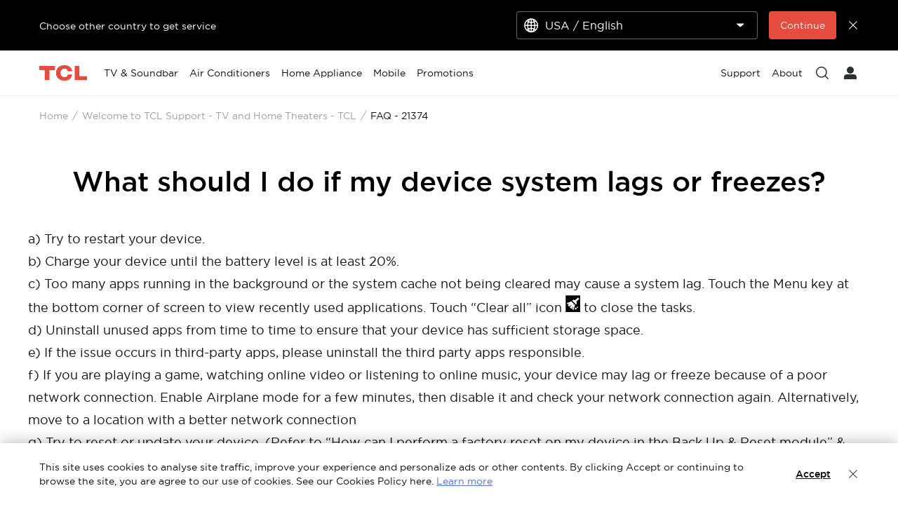

--- FILE ---
content_type: text/html;charset=utf-8
request_url: https://www.tcl.com/au/en/support-tv/faq/21374
body_size: 14954
content:

<!DOCTYPE html>
<html lang="en-AU" data-i18n-dictionary-src="https://static-obg.tcl.com/libs/cq/i18n/dict.{locale}.json">
	<head>
	<meta charset="UTF-8"/>
	
	
		<title>What should I do if my device system lags or freezes?</title>
		<meta name="keywords"/>
		<meta name="title" content="What should I do if my device system lags or freezes?"/>
		<meta name="description" content="a)Try to restart your device.b)Charge your device until the battery level is at least 20%.c)Too many apps running in the background or the system cache not bein"/>
	
	
	<meta name="template" content="support-faq-detail-page-template"/>
	<meta property="og:url" content="https://www.tcl.com/au/en/support-tv/faq/21374"/>
	<meta property="og:title" content="FAQ"/>
	
	<meta property="og:image" content="https://static-obg.tcl.com/content/dam/brandsite/it-resources/third-party/tcl-share.jpg"/>
	<meta property="og:image:alt" content="TCL Official Website"/>
	<meta property="og:image:width" content="1920"/>
	<meta property="og:image:height" content="1080"/>
	<meta property="og:type" content="website"/>
	<meta property="og:locale" content="en_AU"/>
	
	
	<meta name="twitter:site" content="@AUTCL"/>
	<meta name="twitter:title" content="FAQ"/>
	
	<meta name="twitter:image" content="https://static-obg.tcl.com/content/dam/brandsite/it-resources/third-party/tcl-share.jpg"/>
	<meta name="twitter:image:alt" content="TCL Official Website"/>
	
	
	
	
	
	
	
	
	<meta name="viewport" content="width=device-width, initial-scale=1.0, maximum-scale=1.0, user-scalable=0"/>
	
	<link rel="shortcut icon" type="image/x-icon"/>
	<link rel="icon" type="image/gif"/>

	
	<link rel="canonical" href="https://www.tcl.com/au/en/support-tv/faq/21374"/>
	

	
	<script src="/content/brandsite/au/en/support-tv/faq/jcr:content.vendorlibs.json"></script>
	
	
		
    
<link rel="stylesheet" href="//static-obg.tcl.com/etc.clientlibs/brandsite/clientlibs/clientlib-font/en.min.00b6b67bc5afe041cb6e295de39e6dc1.css" type="text/css">



	

	


    
<link rel="stylesheet" href="//static-obg.tcl.com/etc.clientlibs/brandsite/clientlibs/clientlib-base.min.bb9f00fc5474ec74dec7066adf6b77a3.css" type="text/css">
<script src="//static-obg.tcl.com/etc.clientlibs/clientlibs/granite/jquery.min.7da73cb87835f8968bf5793932978526.js"></script>
<script src="//static-obg.tcl.com/etc.clientlibs/brandsite/clientlibs/clientlib-base.min.1df7af350752b43db8d553b73a0d94f6.js"></script>







	
    
    

    

    
    
<script src="//static-obg.tcl.com/etc.clientlibs/brandsite/clientlibs/plugins/knockout.min.c6e468a1c74237b71555de12149f831e.js"></script>
<script src="//static-obg.tcl.com/etc.clientlibs/brandsite/clientlibs/plugins/moment.min.39b26cb0f3fd8359fd5ac791e20162dc.js"></script>



    
    
<link rel="stylesheet" href="//static-obg.tcl.com/etc.clientlibs/brandsite/clientlibs/pages/clientlib-support-faq-detail.min.9d67ba21daaddec115f564d27906ddb6.css" type="text/css">



    

	

	
	
		
		
		
		
		
		
		
		
		
		
		
	

	
	
		
	

	
	<script type="application/ld+json">
{
"@context": "https://schema.org",
"@type": "WebSite",
"name": "TCL",
"alternateName": ["TCL Official", "TCL Electronics", "TCL Brand","tcl.com"],
"url": "https://www.tcl.com/"
}
</script>

	
	<script type="application/ld+json">{"@type":"Organization","logo":"https://static-obg.tcl.com/content/dam/brandsite/it-resources/common/navigation/logo.svg","@context":"https://schema.org","url":"https://www.tcl.com/au/en/support-tv/faq"}</script>

	
	

	
	<script type="application/ld+json">{"itemListElement":[{"item":"https://www.tcl.com/au/en","@type":"ListItem","name":"Home","position":1},{"item":"https://www.tcl.com/au/en/support-tv","@type":"ListItem","name":"Welcome to TCL Support - TV and Home Theaters - TCL","position":2},{"item":"https://www.tcl.com/au/en/support-tv/faq/21374","@type":"ListItem","name":"FAQ - 21374","position":3}],"@type":"BreadcrumbList","@context":"https://schema.org"}</script>
</head>
	<body class="page basicpage" id="page-8a5652e27b">
		
		
		
			
			
    
<script src="//static-obg.tcl.com/etc.clientlibs/brandsite/clientlibs/clientlib-base-body.min.d29c2b5070006f515df9f9e4d273f894.js"></script>



			
			<input type="hidden" name="rootPath" id="rootPath" value="/au/en"/>
			<input type="hidden" name="rootRes" id="rootRes" value="/content/brandsite/au/en"/>
			<input type="hidden" name="siteName" id="siteName" value="Australia / English"/>
			<input type="hidden" name="regionName" id="regionName" value="Global"/>
			<input type="hidden" name="countryCode" id="countryCode" value="AU"/>
			<input type="hidden" name="languageCode" id="languageCode" value="en"/>
			<input type="hidden" name="areaCode" id="areaCode" value="+61"/>
			<script type="text/javascript">
				Granite.I18n.setLocale(document.getElementById('languageCode').value);
			</script>
			




			



			
<div class="root container responsivegrid">

    
    
    
    <div id="container-afd6d816e9" class="cmp-container">
        
        <div class="container responsivegrid">

    
    
    
    <div id="container-64aab942ba" class="cmp-container">
        
        <div class="experiencefragment">
<div id="experiencefragment-5e8a8a95f5" class="cmp-experiencefragment cmp-experiencefragment--header">


    
    <div id="container-2633234bf6" class="cmp-container">
        


<div class="aem-Grid aem-Grid--12 aem-Grid--default--12 ">
    
    <div class="select-country aem-GridColumn aem-GridColumn--default--12">
	<input type="hidden" id="allSiteList" value="{&#34;AD&#34;:[{&#34;name&#34;:&#34;Europe/ English&#34;,&#34;link&#34;:&#34;/eu/en&#34;}],&#34;AE&#34;:[{&#34;name&#34;:&#34;Gulf / English&#34;,&#34;link&#34;:&#34;/gulf/en&#34;},{&#34;name&#34;:&#34;Gulf / العربية&#34;,&#34;link&#34;:&#34;/gulf/ar&#34;}],&#34;AG&#34;:[{&#34;name&#34;:&#34;Latin / Español&#34;,&#34;link&#34;:&#34;/latin/es&#34;},{&#34;name&#34;:&#34;Latin / English&#34;,&#34;link&#34;:&#34;/latin/en&#34;}],&#34;AL&#34;:[{&#34;name&#34;:&#34;Europe/ English&#34;,&#34;link&#34;:&#34;/eu/en&#34;}],&#34;AM&#34;:[{&#34;name&#34;:&#34;Asia / English&#34;,&#34;link&#34;:&#34;/asia/en&#34;},{&#34;name&#34;:&#34;Asia / Pусский&#34;,&#34;link&#34;:&#34;/asia/ru&#34;}],&#34;AO&#34;:[{&#34;name&#34;:&#34;TCL West Africa / English&#34;,&#34;link&#34;:&#34;/westafrica/en&#34;},{&#34;name&#34;:&#34;TCL West Africa / Français&#34;,&#34;link&#34;:&#34;/westafrica/fr&#34;}],&#34;AR&#34;:[{&#34;name&#34;:&#34;Argentina / Español&#34;,&#34;link&#34;:&#34;/ar/es&#34;}],&#34;AT&#34;:[{&#34;name&#34;:&#34;Austria / Deutsch&#34;,&#34;link&#34;:&#34;/at/de&#34;}],&#34;AU&#34;:[{&#34;name&#34;:&#34;Australia / English&#34;,&#34;link&#34;:&#34;/au/en&#34;}],&#34;AW&#34;:[{&#34;name&#34;:&#34;Latin / Español&#34;,&#34;link&#34;:&#34;/latin/es&#34;},{&#34;name&#34;:&#34;Latin / English&#34;,&#34;link&#34;:&#34;/latin/en&#34;}],&#34;AX&#34;:[{&#34;name&#34;:&#34;Europe/ English&#34;,&#34;link&#34;:&#34;/eu/en&#34;}],&#34;AZ&#34;:[{&#34;name&#34;:&#34;Asia / English&#34;,&#34;link&#34;:&#34;/asia/en&#34;},{&#34;name&#34;:&#34;Asia / Pусский&#34;,&#34;link&#34;:&#34;/asia/ru&#34;}],&#34;BA&#34;:[{&#34;name&#34;:&#34;Europe/ English&#34;,&#34;link&#34;:&#34;/eu/en&#34;}],&#34;BB&#34;:[{&#34;name&#34;:&#34;Latin / Español&#34;,&#34;link&#34;:&#34;/latin/es&#34;},{&#34;name&#34;:&#34;Latin / English&#34;,&#34;link&#34;:&#34;/latin/en&#34;}],&#34;BE&#34;:[{&#34;name&#34;:&#34;Belgium / Français&#34;,&#34;link&#34;:&#34;/be/fr&#34;},{&#34;name&#34;:&#34;Belgium / Nederlands&#34;,&#34;link&#34;:&#34;/be/nl&#34;}],&#34;BF&#34;:[{&#34;name&#34;:&#34;TCL West Africa / English&#34;,&#34;link&#34;:&#34;/westafrica/en&#34;},{&#34;name&#34;:&#34;TCL West Africa / Français&#34;,&#34;link&#34;:&#34;/westafrica/fr&#34;}],&#34;BG&#34;:[{&#34;name&#34;:&#34;Bulgaria / български&#34;,&#34;link&#34;:&#34;/bg/bg&#34;}],&#34;BH&#34;:[{&#34;name&#34;:&#34;Gulf / English&#34;,&#34;link&#34;:&#34;/gulf/en&#34;},{&#34;name&#34;:&#34;Gulf / العربية&#34;,&#34;link&#34;:&#34;/gulf/ar&#34;}],&#34;BJ&#34;:[{&#34;name&#34;:&#34;TCL West Africa / English&#34;,&#34;link&#34;:&#34;/westafrica/en&#34;},{&#34;name&#34;:&#34;TCL West Africa / Français&#34;,&#34;link&#34;:&#34;/westafrica/fr&#34;}],&#34;BO&#34;:[{&#34;name&#34;:&#34;Latin / Español&#34;,&#34;link&#34;:&#34;/latin/es&#34;},{&#34;name&#34;:&#34;Latin / English&#34;,&#34;link&#34;:&#34;/latin/en&#34;}],&#34;BR&#34;:[{&#34;name&#34;:&#34;Brazil / Português&#34;,&#34;link&#34;:&#34;/br/pt&#34;}],&#34;BY&#34;:[{&#34;name&#34;:&#34;Belarus / Pусский&#34;,&#34;link&#34;:&#34;/by/be&#34;}],&#34;BZ&#34;:[{&#34;name&#34;:&#34;Latin / Español&#34;,&#34;link&#34;:&#34;/latin/es&#34;},{&#34;name&#34;:&#34;Latin / English&#34;,&#34;link&#34;:&#34;/latin/en&#34;}],&#34;CA&#34;:[{&#34;name&#34;:&#34;Canada / English&#34;,&#34;link&#34;:&#34;/ca/en&#34;}],&#34;CH&#34;:[{&#34;name&#34;:&#34;Switzerland / Deutsch&#34;,&#34;link&#34;:&#34;/ch/de&#34;},{&#34;name&#34;:&#34;Switzerland / English&#34;,&#34;link&#34;:&#34;/ch/en&#34;}],&#34;CI&#34;:[{&#34;name&#34;:&#34;TCL West Africa / English&#34;,&#34;link&#34;:&#34;/westafrica/en&#34;},{&#34;name&#34;:&#34;TCL West Africa / Français&#34;,&#34;link&#34;:&#34;/westafrica/fr&#34;}],&#34;CN&#34;:[{&#34;name&#34;:&#34;China / 简体中文&#34;,&#34;link&#34;:&#34;/cn/zh&#34;}],&#34;CO&#34;:[{&#34;name&#34;:&#34;Colombia / Español&#34;,&#34;link&#34;:&#34;/co/es&#34;},{&#34;name&#34;:&#34;Colombia / English&#34;,&#34;link&#34;:&#34;/co/en&#34;}],&#34;CR&#34;:[{&#34;name&#34;:&#34;Latin / Español&#34;,&#34;link&#34;:&#34;/latin/es&#34;},{&#34;name&#34;:&#34;Latin / English&#34;,&#34;link&#34;:&#34;/latin/en&#34;}],&#34;CW&#34;:[{&#34;name&#34;:&#34;Latin / Español&#34;,&#34;link&#34;:&#34;/latin/es&#34;},{&#34;name&#34;:&#34;Latin / English&#34;,&#34;link&#34;:&#34;/latin/en&#34;}],&#34;CY&#34;:[{&#34;name&#34;:&#34;Europe/ English&#34;,&#34;link&#34;:&#34;/eu/en&#34;}],&#34;CZ&#34;:[{&#34;name&#34;:&#34;Czech Republic / Česky&#34;,&#34;link&#34;:&#34;/cz/cs&#34;}],&#34;DE&#34;:[{&#34;name&#34;:&#34;Germany / Deutsch&#34;,&#34;link&#34;:&#34;/de/de&#34;}],&#34;DK&#34;:[{&#34;name&#34;:&#34;Denmark / Dansk&#34;,&#34;link&#34;:&#34;/dk/da&#34;}],&#34;DO&#34;:[{&#34;name&#34;:&#34;Latin / Español&#34;,&#34;link&#34;:&#34;/latin/es&#34;},{&#34;name&#34;:&#34;Latin / English&#34;,&#34;link&#34;:&#34;/latin/en&#34;}],&#34;DZ&#34;:[{&#34;name&#34;:&#34;TCL North Africa / English&#34;,&#34;link&#34;:&#34;/northafrica/en&#34;},{&#34;name&#34;:&#34;TCL North Africa / العربية&#34;,&#34;link&#34;:&#34;/northafrica/ar&#34;},{&#34;name&#34;:&#34;TCL North Africa / Français&#34;,&#34;link&#34;:&#34;/northafrica/fr&#34;}],&#34;EC&#34;:[{&#34;name&#34;:&#34;Ecuador / Español&#34;,&#34;link&#34;:&#34;/ec/es&#34;}],&#34;EE&#34;:[{&#34;name&#34;:&#34;Estonia / Eestlane&#34;,&#34;link&#34;:&#34;/ee/et&#34;}],&#34;EG&#34;:[{&#34;name&#34;:&#34;TCL North Africa / English&#34;,&#34;link&#34;:&#34;/northafrica/en&#34;},{&#34;name&#34;:&#34;TCL North Africa / العربية&#34;,&#34;link&#34;:&#34;/northafrica/ar&#34;},{&#34;name&#34;:&#34;TCL North Africa / Français&#34;,&#34;link&#34;:&#34;/northafrica/fr&#34;}],&#34;ES&#34;:[{&#34;name&#34;:&#34;Spain / Español&#34;,&#34;link&#34;:&#34;/es/es&#34;}],&#34;ET&#34;:[{&#34;name&#34;:&#34;TCL East Africa / English&#34;,&#34;link&#34;:&#34;/eastafrica/en&#34;}],&#34;FI&#34;:[{&#34;name&#34;:&#34;Finland / Suomalainen&#34;,&#34;link&#34;:&#34;/fi/fi&#34;}],&#34;FO&#34;:[{&#34;name&#34;:&#34;Europe/ English&#34;,&#34;link&#34;:&#34;/eu/en&#34;}],&#34;FR&#34;:[{&#34;name&#34;:&#34;France / Français&#34;,&#34;link&#34;:&#34;/fr/fr&#34;}],&#34;GB&#34;:[{&#34;name&#34;:&#34;UK / English&#34;,&#34;link&#34;:&#34;/uk/en&#34;}],&#34;GD&#34;:[{&#34;name&#34;:&#34;Latin / Español&#34;,&#34;link&#34;:&#34;/latin/es&#34;},{&#34;name&#34;:&#34;Latin / English&#34;,&#34;link&#34;:&#34;/latin/en&#34;}],&#34;GE&#34;:[{&#34;name&#34;:&#34;Georgia / Pусский&#34;,&#34;link&#34;:&#34;/ge/ru&#34;}],&#34;GG&#34;:[{&#34;name&#34;:&#34;Europe/ English&#34;,&#34;link&#34;:&#34;/eu/en&#34;}],&#34;GH&#34;:[{&#34;name&#34;:&#34;TCL West Africa / English&#34;,&#34;link&#34;:&#34;/westafrica/en&#34;},{&#34;name&#34;:&#34;TCL West Africa / Français&#34;,&#34;link&#34;:&#34;/westafrica/fr&#34;}],&#34;GL&#34;:[{&#34;name&#34;:&#34;Europe/ English&#34;,&#34;link&#34;:&#34;/eu/en&#34;}],&#34;GM&#34;:[{&#34;name&#34;:&#34;TCL West Africa / English&#34;,&#34;link&#34;:&#34;/westafrica/en&#34;},{&#34;name&#34;:&#34;TCL West Africa / Français&#34;,&#34;link&#34;:&#34;/westafrica/fr&#34;}],&#34;GN&#34;:[{&#34;name&#34;:&#34;TCL West Africa / English&#34;,&#34;link&#34;:&#34;/westafrica/en&#34;},{&#34;name&#34;:&#34;TCL West Africa / Français&#34;,&#34;link&#34;:&#34;/westafrica/fr&#34;}],&#34;GR&#34;:[{&#34;name&#34;:&#34;Greece / Ελληνικά&#34;,&#34;link&#34;:&#34;/gr/el&#34;}],&#34;GT&#34;:[{&#34;name&#34;:&#34;Latin / Español&#34;,&#34;link&#34;:&#34;/latin/es&#34;},{&#34;name&#34;:&#34;Latin / English&#34;,&#34;link&#34;:&#34;/latin/en&#34;}],&#34;GY&#34;:[{&#34;name&#34;:&#34;Latin / Español&#34;,&#34;link&#34;:&#34;/latin/es&#34;},{&#34;name&#34;:&#34;Latin / English&#34;,&#34;link&#34;:&#34;/latin/en&#34;}],&#34;HK&#34;:[{&#34;name&#34;:&#34;Hong Kong, China / 繁體中文&#34;,&#34;link&#34;:&#34;/hk/zh-hk&#34;},{&#34;name&#34;:&#34;Hong Kong, China / English&#34;,&#34;link&#34;:&#34;/hk/en&#34;}],&#34;HN&#34;:[{&#34;name&#34;:&#34;Latin / Español&#34;,&#34;link&#34;:&#34;/latin/es&#34;},{&#34;name&#34;:&#34;Latin / English&#34;,&#34;link&#34;:&#34;/latin/en&#34;}],&#34;HR&#34;:[{&#34;name&#34;:&#34;Croatia / Hrvatski&#34;,&#34;link&#34;:&#34;/hr/hr&#34;}],&#34;HT&#34;:[{&#34;name&#34;:&#34;Latin / Español&#34;,&#34;link&#34;:&#34;/latin/es&#34;},{&#34;name&#34;:&#34;Latin / English&#34;,&#34;link&#34;:&#34;/latin/en&#34;}],&#34;HU&#34;:[{&#34;name&#34;:&#34;Hungary / Magyar&#34;,&#34;link&#34;:&#34;/hu/hu&#34;}],&#34;ID&#34;:[{&#34;name&#34;:&#34;Indonesia / Bahasa Indonesia&#34;,&#34;link&#34;:&#34;/id/id&#34;}],&#34;IE&#34;:[{&#34;name&#34;:&#34;Ireland / English&#34;,&#34;link&#34;:&#34;/ie/en&#34;}],&#34;IL&#34;:[{&#34;name&#34;:&#34;Israel / English&#34;,&#34;link&#34;:&#34;/il/en&#34;}],&#34;IM&#34;:[{&#34;name&#34;:&#34;Europe/ English&#34;,&#34;link&#34;:&#34;/eu/en&#34;}],&#34;IN&#34;:[{&#34;name&#34;:&#34;India / English&#34;,&#34;link&#34;:&#34;/in/en&#34;}],&#34;IQ&#34;:[{&#34;name&#34;:&#34;Iraq / English&#34;,&#34;link&#34;:&#34;/iq/en&#34;}],&#34;IS&#34;:[{&#34;name&#34;:&#34;Europe/ English&#34;,&#34;link&#34;:&#34;/eu/en&#34;}],&#34;IT&#34;:[{&#34;name&#34;:&#34;Italy / Italiano&#34;,&#34;link&#34;:&#34;/it/it&#34;}],&#34;JE&#34;:[{&#34;name&#34;:&#34;Europe/ English&#34;,&#34;link&#34;:&#34;/eu/en&#34;}],&#34;JM&#34;:[{&#34;name&#34;:&#34;Latin / Español&#34;,&#34;link&#34;:&#34;/latin/es&#34;},{&#34;name&#34;:&#34;Latin / English&#34;,&#34;link&#34;:&#34;/latin/en&#34;}],&#34;JO&#34;:[{&#34;name&#34;:&#34;Levant / English&#34;,&#34;link&#34;:&#34;/levant/en&#34;},{&#34;name&#34;:&#34;TCL Levant / العربية&#34;,&#34;link&#34;:&#34;/levant/ar&#34;}],&#34;JP&#34;:[{&#34;name&#34;:&#34;Japan / 日本語&#34;,&#34;link&#34;:&#34;/jp/ja&#34;}],&#34;KE&#34;:[{&#34;name&#34;:&#34;TCL East Africa / English&#34;,&#34;link&#34;:&#34;/eastafrica/en&#34;}],&#34;KG&#34;:[{&#34;name&#34;:&#34;Asia / English&#34;,&#34;link&#34;:&#34;/asia/en&#34;},{&#34;name&#34;:&#34;Asia / Pусский&#34;,&#34;link&#34;:&#34;/asia/ru&#34;}],&#34;KH&#34;:[{&#34;name&#34;:&#34;Asia / English&#34;,&#34;link&#34;:&#34;/asia/en&#34;},{&#34;name&#34;:&#34;Asia / Pусский&#34;,&#34;link&#34;:&#34;/asia/ru&#34;}],&#34;KN&#34;:[{&#34;name&#34;:&#34;Latin / Español&#34;,&#34;link&#34;:&#34;/latin/es&#34;},{&#34;name&#34;:&#34;Latin / English&#34;,&#34;link&#34;:&#34;/latin/en&#34;}],&#34;KR&#34;:[{&#34;name&#34;:&#34;Korea / 한국어&#34;,&#34;link&#34;:&#34;/kr/ko&#34;},{&#34;name&#34;:&#34;Korea / English&#34;,&#34;link&#34;:&#34;/kr/en&#34;}],&#34;KW&#34;:[{&#34;name&#34;:&#34;Gulf / English&#34;,&#34;link&#34;:&#34;/gulf/en&#34;},{&#34;name&#34;:&#34;Gulf / العربية&#34;,&#34;link&#34;:&#34;/gulf/ar&#34;}],&#34;KZ&#34;:[{&#34;name&#34;:&#34;Kazakhstan / Pусский&#34;,&#34;link&#34;:&#34;/kz/ru&#34;},{&#34;name&#34;:&#34;Kazakhstan / English&#34;,&#34;link&#34;:&#34;/kz/en&#34;}],&#34;LA&#34;:[{&#34;name&#34;:&#34;Asia / English&#34;,&#34;link&#34;:&#34;/asia/en&#34;},{&#34;name&#34;:&#34;Asia / Pусский&#34;,&#34;link&#34;:&#34;/asia/ru&#34;}],&#34;LB&#34;:[{&#34;name&#34;:&#34;Levant / English&#34;,&#34;link&#34;:&#34;/levant/en&#34;},{&#34;name&#34;:&#34;TCL Levant / العربية&#34;,&#34;link&#34;:&#34;/levant/ar&#34;}],&#34;LC&#34;:[{&#34;name&#34;:&#34;Latin / Español&#34;,&#34;link&#34;:&#34;/latin/es&#34;},{&#34;name&#34;:&#34;Latin / English&#34;,&#34;link&#34;:&#34;/latin/en&#34;}],&#34;LI&#34;:[{&#34;name&#34;:&#34;Europe/ English&#34;,&#34;link&#34;:&#34;/eu/en&#34;}],&#34;LK&#34;:[{&#34;name&#34;:&#34;Asia / English&#34;,&#34;link&#34;:&#34;/asia/en&#34;},{&#34;name&#34;:&#34;Asia / Pусский&#34;,&#34;link&#34;:&#34;/asia/ru&#34;}],&#34;LT&#34;:[{&#34;name&#34;:&#34;Europe/ English&#34;,&#34;link&#34;:&#34;/eu/en&#34;}],&#34;LU&#34;:[{&#34;name&#34;:&#34;Europe/ English&#34;,&#34;link&#34;:&#34;/eu/en&#34;}],&#34;LV&#34;:[{&#34;name&#34;:&#34;Europe/ English&#34;,&#34;link&#34;:&#34;/eu/en&#34;}],&#34;LY&#34;:[{&#34;name&#34;:&#34;TCL North Africa / English&#34;,&#34;link&#34;:&#34;/northafrica/en&#34;},{&#34;name&#34;:&#34;TCL North Africa / العربية&#34;,&#34;link&#34;:&#34;/northafrica/ar&#34;},{&#34;name&#34;:&#34;TCL North Africa / Français&#34;,&#34;link&#34;:&#34;/northafrica/fr&#34;}],&#34;MA&#34;:[{&#34;name&#34;:&#34;TCL Morocco / Français&#34;,&#34;link&#34;:&#34;/ma/fr&#34;}],&#34;MC&#34;:[{&#34;name&#34;:&#34;Europe/ English&#34;,&#34;link&#34;:&#34;/eu/en&#34;}],&#34;MD&#34;:[{&#34;name&#34;:&#34;Europe/ English&#34;,&#34;link&#34;:&#34;/eu/en&#34;}],&#34;ME&#34;:[{&#34;name&#34;:&#34;Europe/ English&#34;,&#34;link&#34;:&#34;/eu/en&#34;}],&#34;MG&#34;:[{&#34;name&#34;:&#34;TCL South Africa / English&#34;,&#34;link&#34;:&#34;/southafrica/en&#34;}],&#34;MK&#34;:[{&#34;name&#34;:&#34;Macedonia / Macedonian&#34;,&#34;link&#34;:&#34;/mk/mk&#34;}],&#34;ML&#34;:[{&#34;name&#34;:&#34;TCL West Africa / English&#34;,&#34;link&#34;:&#34;/westafrica/en&#34;},{&#34;name&#34;:&#34;TCL West Africa / Français&#34;,&#34;link&#34;:&#34;/westafrica/fr&#34;}],&#34;MN&#34;:[{&#34;name&#34;:&#34;Mongolia / Монгол&#34;,&#34;link&#34;:&#34;/mn/mn&#34;},{&#34;name&#34;:&#34;Mongolia / English&#34;,&#34;link&#34;:&#34;/mn/en&#34;}],&#34;MT&#34;:[{&#34;name&#34;:&#34;Europe/ English&#34;,&#34;link&#34;:&#34;/eu/en&#34;}],&#34;MU&#34;:[{&#34;name&#34;:&#34;TCL South Africa / English&#34;,&#34;link&#34;:&#34;/southafrica/en&#34;}],&#34;MV&#34;:[{&#34;name&#34;:&#34;Asia / English&#34;,&#34;link&#34;:&#34;/asia/en&#34;},{&#34;name&#34;:&#34;Asia / Pусский&#34;,&#34;link&#34;:&#34;/asia/ru&#34;}],&#34;MX&#34;:[{&#34;name&#34;:&#34;Mexico / Español&#34;,&#34;link&#34;:&#34;/mx/es&#34;}],&#34;MY&#34;:[{&#34;name&#34;:&#34;Malaysia / English&#34;,&#34;link&#34;:&#34;/my/en&#34;}],&#34;MZ&#34;:[{&#34;name&#34;:&#34;TCL South Africa / English&#34;,&#34;link&#34;:&#34;/southafrica/en&#34;}],&#34;NA&#34;:[{&#34;name&#34;:&#34;TCL South Africa / English&#34;,&#34;link&#34;:&#34;/southafrica/en&#34;}],&#34;NG&#34;:[{&#34;name&#34;:&#34;TCL West Africa / English&#34;,&#34;link&#34;:&#34;/westafrica/en&#34;},{&#34;name&#34;:&#34;TCL West Africa / Français&#34;,&#34;link&#34;:&#34;/westafrica/fr&#34;}],&#34;NI&#34;:[{&#34;name&#34;:&#34;Latin / Español&#34;,&#34;link&#34;:&#34;/latin/es&#34;},{&#34;name&#34;:&#34;Latin / English&#34;,&#34;link&#34;:&#34;/latin/en&#34;}],&#34;NL&#34;:[{&#34;name&#34;:&#34;Netherlands / Nederlands&#34;,&#34;link&#34;:&#34;/nl/nl&#34;}],&#34;NO&#34;:[{&#34;name&#34;:&#34;Norway / Norsk språk&#34;,&#34;link&#34;:&#34;/no/nb&#34;}],&#34;NP&#34;:[{&#34;name&#34;:&#34;Asia / English&#34;,&#34;link&#34;:&#34;/asia/en&#34;},{&#34;name&#34;:&#34;Asia / Pусский&#34;,&#34;link&#34;:&#34;/asia/ru&#34;}],&#34;OM&#34;:[{&#34;name&#34;:&#34;Gulf / English&#34;,&#34;link&#34;:&#34;/gulf/en&#34;},{&#34;name&#34;:&#34;Gulf / العربية&#34;,&#34;link&#34;:&#34;/gulf/ar&#34;}],&#34;PA&#34;:[{&#34;name&#34;:&#34;Latin / Español&#34;,&#34;link&#34;:&#34;/latin/es&#34;},{&#34;name&#34;:&#34;Latin / English&#34;,&#34;link&#34;:&#34;/latin/en&#34;}],&#34;PE&#34;:[{&#34;name&#34;:&#34;Peru / Español&#34;,&#34;link&#34;:&#34;/pe/es&#34;}],&#34;PF&#34;:[{&#34;name&#34;:&#34;French Polynesia / Le français&#34;,&#34;link&#34;:&#34;/pf/fr&#34;}],&#34;PH&#34;:[{&#34;name&#34;:&#34;Philippines / English&#34;,&#34;link&#34;:&#34;/ph/en&#34;}],&#34;PK&#34;:[{&#34;name&#34;:&#34;Pakistan / English&#34;,&#34;link&#34;:&#34;/pk/en&#34;}],&#34;PL&#34;:[{&#34;name&#34;:&#34;Poland / Polski&#34;,&#34;link&#34;:&#34;/pl/pl&#34;}],&#34;PS&#34;:[{&#34;name&#34;:&#34;Levant / English&#34;,&#34;link&#34;:&#34;/levant/en&#34;},{&#34;name&#34;:&#34;TCL Levant / العربية&#34;,&#34;link&#34;:&#34;/levant/ar&#34;}],&#34;PT&#34;:[{&#34;name&#34;:&#34;Portugal / Português&#34;,&#34;link&#34;:&#34;/pt/pt&#34;}],&#34;PY&#34;:[{&#34;name&#34;:&#34;Paraguay / Spanish&#34;,&#34;link&#34;:&#34;/py/es&#34;}],&#34;QA&#34;:[{&#34;name&#34;:&#34;Gulf / English&#34;,&#34;link&#34;:&#34;/gulf/en&#34;},{&#34;name&#34;:&#34;Gulf / العربية&#34;,&#34;link&#34;:&#34;/gulf/ar&#34;}],&#34;RO&#34;:[{&#34;name&#34;:&#34;Romania / Românesc&#34;,&#34;link&#34;:&#34;/ro/ro&#34;}],&#34;RS&#34;:[{&#34;name&#34;:&#34;Serbia / Srpski&#34;,&#34;link&#34;:&#34;/rs/sr&#34;}],&#34;RU&#34;:[{&#34;name&#34;:&#34;Russia / Pусский&#34;,&#34;link&#34;:&#34;/ru/ru&#34;}],&#34;SA&#34;:[{&#34;name&#34;:&#34;Saudi Arabia / English&#34;,&#34;link&#34;:&#34;/sa/en&#34;},{&#34;name&#34;:&#34;Saudi Arabia / العربية&#34;,&#34;link&#34;:&#34;/sa/ar&#34;}],&#34;SE&#34;:[{&#34;name&#34;:&#34;Sweden / Svenska&#34;,&#34;link&#34;:&#34;/se/sv&#34;}],&#34;SG&#34;:[{&#34;name&#34;:&#34;Singapore / English&#34;,&#34;link&#34;:&#34;/sg/en&#34;}],&#34;SI&#34;:[{&#34;name&#34;:&#34;Slovenia / Slovenija&#34;,&#34;link&#34;:&#34;/sl/sl&#34;}],&#34;SJ&#34;:[{&#34;name&#34;:&#34;Europe/ English&#34;,&#34;link&#34;:&#34;/eu/en&#34;}],&#34;SK&#34;:[{&#34;name&#34;:&#34;Slovakia / Slovensky&#34;,&#34;link&#34;:&#34;/sk/sk&#34;}],&#34;SM&#34;:[{&#34;name&#34;:&#34;Europe/ English&#34;,&#34;link&#34;:&#34;/eu/en&#34;}],&#34;SN&#34;:[{&#34;name&#34;:&#34;TCL West Africa / English&#34;,&#34;link&#34;:&#34;/westafrica/en&#34;},{&#34;name&#34;:&#34;TCL West Africa / Français&#34;,&#34;link&#34;:&#34;/westafrica/fr&#34;}],&#34;SO&#34;:[{&#34;name&#34;:&#34;TCL East Africa / English&#34;,&#34;link&#34;:&#34;/eastafrica/en&#34;}],&#34;SV&#34;:[{&#34;name&#34;:&#34;Latin / Español&#34;,&#34;link&#34;:&#34;/latin/es&#34;},{&#34;name&#34;:&#34;Latin / English&#34;,&#34;link&#34;:&#34;/latin/en&#34;}],&#34;TH&#34;:[{&#34;name&#34;:&#34;Thailand / ไทย&#34;,&#34;link&#34;:&#34;/th/th&#34;}],&#34;TJ&#34;:[{&#34;name&#34;:&#34;Asia / English&#34;,&#34;link&#34;:&#34;/asia/en&#34;},{&#34;name&#34;:&#34;Asia / Pусский&#34;,&#34;link&#34;:&#34;/asia/ru&#34;}],&#34;TM&#34;:[{&#34;name&#34;:&#34;Asia / English&#34;,&#34;link&#34;:&#34;/asia/en&#34;},{&#34;name&#34;:&#34;Asia / Pусский&#34;,&#34;link&#34;:&#34;/asia/ru&#34;}],&#34;TN&#34;:[{&#34;name&#34;:&#34;TCL North Africa / English&#34;,&#34;link&#34;:&#34;/northafrica/en&#34;},{&#34;name&#34;:&#34;TCL North Africa / العربية&#34;,&#34;link&#34;:&#34;/northafrica/ar&#34;},{&#34;name&#34;:&#34;TCL North Africa / Français&#34;,&#34;link&#34;:&#34;/northafrica/fr&#34;}],&#34;TR&#34;:[{&#34;name&#34;:&#34;Turkey / Turkish&#34;,&#34;link&#34;:&#34;/tr/tr&#34;},{&#34;name&#34;:&#34;Turkey / English&#34;,&#34;link&#34;:&#34;/tr/en&#34;}],&#34;TT&#34;:[{&#34;name&#34;:&#34;Latin / Español&#34;,&#34;link&#34;:&#34;/latin/es&#34;},{&#34;name&#34;:&#34;Latin / English&#34;,&#34;link&#34;:&#34;/latin/en&#34;}],&#34;TZ&#34;:[{&#34;name&#34;:&#34;TCL East Africa / English&#34;,&#34;link&#34;:&#34;/eastafrica/en&#34;}],&#34;UA&#34;:[{&#34;name&#34;:&#34;Ukraine / Українська&#34;,&#34;link&#34;:&#34;/ua/uk&#34;}],&#34;UG&#34;:[{&#34;name&#34;:&#34;TCL East Africa / English&#34;,&#34;link&#34;:&#34;/eastafrica/en&#34;}],&#34;US&#34;:[{&#34;name&#34;:&#34;USA / English&#34;,&#34;link&#34;:&#34;/us/en&#34;}],&#34;UY&#34;:[{&#34;name&#34;:&#34;Uruguay / Español&#34;,&#34;link&#34;:&#34;/uy/es&#34;}],&#34;UZ&#34;:[{&#34;name&#34;:&#34;Asia / English&#34;,&#34;link&#34;:&#34;/asia/en&#34;},{&#34;name&#34;:&#34;Asia / Pусский&#34;,&#34;link&#34;:&#34;/asia/ru&#34;}],&#34;VA&#34;:[{&#34;name&#34;:&#34;Europe/ English&#34;,&#34;link&#34;:&#34;/eu/en&#34;}],&#34;VC&#34;:[{&#34;name&#34;:&#34;Latin / Español&#34;,&#34;link&#34;:&#34;/latin/es&#34;},{&#34;name&#34;:&#34;Latin / English&#34;,&#34;link&#34;:&#34;/latin/en&#34;}],&#34;VE&#34;:[{&#34;name&#34;:&#34;Latin / Español&#34;,&#34;link&#34;:&#34;/latin/es&#34;},{&#34;name&#34;:&#34;Latin / English&#34;,&#34;link&#34;:&#34;/latin/en&#34;}],&#34;VN&#34;:[{&#34;name&#34;:&#34;Vietnam / Tiếng Việt&#34;,&#34;link&#34;:&#34;/vn/vi&#34;}],&#34;YE&#34;:[{&#34;name&#34;:&#34;Gulf / English&#34;,&#34;link&#34;:&#34;/gulf/en&#34;},{&#34;name&#34;:&#34;Gulf / العربية&#34;,&#34;link&#34;:&#34;/gulf/ar&#34;}],&#34;ZA&#34;:[{&#34;name&#34;:&#34;TCL South Africa / English&#34;,&#34;link&#34;:&#34;/southafrica/en&#34;}],&#34;ZM&#34;:[{&#34;name&#34;:&#34;TCL South Africa / English&#34;,&#34;link&#34;:&#34;/southafrica/en&#34;}],&#34;ZW&#34;:[{&#34;name&#34;:&#34;TCL South Africa / English&#34;,&#34;link&#34;:&#34;/southafrica/en&#34;}]}"/>
	<input type="hidden" id="chooseCountryLabel" value="Choose other country to get service"/>
	<input type="hidden" id="chooseCountryLink" value="/choose-country"/>
	<div id="select-country-component" class="select-country-container hide">
		<div class="select-country-content">
			<div class="select-country-left">
				<span class="select-country-left-text">
					Choose other country to get service
				</span>
				<div class="close-button close-button-mobile"></div>
			</div>

			<div class="select-country-right">
				<div class="options-container">
					<div class="options-default-item-wrap">
						<span class="tcl-icon icon-Linear_earth"></span>
						<div class="default-item-text-container">
							<span></span>
						</div>
						<span class="default-item-icon default-item-icon-arrow"></span>
					</div>
					<ul class="options-items-wrapper hide">
					</ul>
				</div>
				<button class="continue-container-button">Continue</button>
				<div class="close-button close-button-pc"></div>
			</div>
		</div>
	</div>
</div>
<div class="header aem-GridColumn aem-GridColumn--default--12"><div id="url-path" urlPath="/content/experience-fragments/brandsite/au/en/header/master/jcr:content/root/header_516343983_cop" style="display: none"></div><div id="common-header-root" recommendlist="[]" searchapibaseurl="https://brandsite-search.tclking.com/public/v1" property="{&#34;target&#34;:&#34;_self&#34;,&#34;pcLogo&#34;:&#34;//aws-obg-image-lb-5.tcl.com/content/dam/brandsite/it-resources/common/navigation/tcl-logo.svg&#34;,&#34;ssoSignIn&#34;:&#34;/accounts/sign-in&#34;,&#34;baseApiUrl&#34;:&#34;https://www.tcl.com/search-api&#34;,&#34;languageCode&#34;:&#34;en&#34;,&#34;countryCode&#34;:&#34;AU&#34;,&#34;menus&#34;:[{&#34;children&#34;:[{&#34;type&#34;:&#34;flat&#34;,&#34;name&#34;:&#34;TV &amp; Soundbar&#34;,&#34;link&#34;:&#34;&#34;,&#34;linkEventTrack&#34;:&#34;&#34;,&#34;target&#34;:&#34;_self&#34;,&#34;nofollow&#34;:false,&#34;isActive&#34;:false,&#34;children&#34;:[{&#34;name&#34;:&#34;Type of TV&#34;,&#34;alias&#34;:&#34;&#34;,&#34;link&#34;:&#34;/au/en/tvs&#34;,&#34;linkEventTrack&#34;:&#34;{\&#34;event_name\&#34;:\&#34;top_second_nav\&#34;,\&#34;event_parameters\&#34;:{\&#34;first_nav\&#34;:\&#34;TV \\u0026 Soundbar\&#34;,\&#34;second_nav\&#34;:\&#34;Type of TV\&#34;}}&#34;,&#34;aliasLinkTrack&#34;:&#34;&#34;,&#34;target&#34;:&#34;_self&#34;,&#34;nofollow&#34;:false,&#34;card&#34;:&#34;//aws-obg-image-lb-2.tcl.com/content/dam/brandsite/region/australia/AU_Mediacenter/assets/C8K_Menu%20Icons-250606.png&#34;,&#34;desc&#34;:&#34;Type of TV&#34;,&#34;moreText&#34;:&#34;&#34;,&#34;moreLink&#34;:&#34;&#34;,&#34;isActive&#34;:false,&#34;height&#34;:&#34;0&#34;,&#34;children&#34;:[{&#34;name&#34;:&#34;Google TV&#34;,&#34;link&#34;:&#34;/au/en/tvs?google-tv&#34;,&#34;linkEventTrack&#34;:&#34;{\&#34;event_name\&#34;:\&#34;top_third_nav\&#34;,\&#34;event_parameters\&#34;:{\&#34;first_nav\&#34;:\&#34;TV \\u0026 Soundbar\&#34;,\&#34;second_nav\&#34;:\&#34;Type of TV\&#34;,\&#34;third_nav\&#34;:\&#34;Google TV\&#34;}}&#34;,&#34;target&#34;:&#34;_self&#34;,&#34;nofollow&#34;:false},{&#34;name&#34;:&#34;Mini LED TV&#34;,&#34;link&#34;:&#34;/au/en/tvs?mini-led-tv&#34;,&#34;linkEventTrack&#34;:&#34;{\&#34;event_name\&#34;:\&#34;top_third_nav\&#34;,\&#34;event_parameters\&#34;:{\&#34;first_nav\&#34;:\&#34;TV \\u0026 Soundbar\&#34;,\&#34;second_nav\&#34;:\&#34;Type of TV\&#34;,\&#34;third_nav\&#34;:\&#34;Mini LED TV\&#34;}}&#34;,&#34;target&#34;:&#34;_self&#34;,&#34;nofollow&#34;:false},{&#34;name&#34;:&#34;QLED TV&#34;,&#34;link&#34;:&#34;/au/en/tvs?qled-tv&#34;,&#34;linkEventTrack&#34;:&#34;{\&#34;event_name\&#34;:\&#34;top_third_nav\&#34;,\&#34;event_parameters\&#34;:{\&#34;first_nav\&#34;:\&#34;TV \\u0026 Soundbar\&#34;,\&#34;second_nav\&#34;:\&#34;Type of TV\&#34;,\&#34;third_nav\&#34;:\&#34;QLED TV\&#34;}}&#34;,&#34;target&#34;:&#34;_self&#34;,&#34;nofollow&#34;:false},{&#34;name&#34;:&#34;QUHD TV&#34;,&#34;link&#34;:&#34;/au/en/tvs?quhd-tv&#34;,&#34;linkEventTrack&#34;:&#34;{\&#34;event_name\&#34;:\&#34;top_third_nav\&#34;,\&#34;event_parameters\&#34;:{\&#34;first_nav\&#34;:\&#34;TV \\u0026 Soundbar\&#34;,\&#34;second_nav\&#34;:\&#34;Type of TV\&#34;,\&#34;third_nav\&#34;:\&#34;QUHD TV\&#34;}}&#34;,&#34;target&#34;:&#34;_self&#34;,&#34;nofollow&#34;:false},{&#34;name&#34;:&#34;Android TV&#34;,&#34;link&#34;:&#34;/au/en/tvs?android-tv&#34;,&#34;linkEventTrack&#34;:&#34;{\&#34;event_name\&#34;:\&#34;top_third_nav\&#34;,\&#34;event_parameters\&#34;:{\&#34;first_nav\&#34;:\&#34;TV \\u0026 Soundbar\&#34;,\&#34;second_nav\&#34;:\&#34;Type of TV\&#34;,\&#34;third_nav\&#34;:\&#34;Android TV\&#34;}}&#34;,&#34;target&#34;:&#34;_self&#34;,&#34;nofollow&#34;:false},{&#34;name&#34;:&#34;Roku TV&#34;,&#34;link&#34;:&#34;/au/en/tvs?roku-tv&#34;,&#34;linkEventTrack&#34;:&#34;{\&#34;event_name\&#34;:\&#34;top_third_nav\&#34;,\&#34;event_parameters\&#34;:{\&#34;first_nav\&#34;:\&#34;TV \\u0026 Soundbar\&#34;,\&#34;second_nav\&#34;:\&#34;Type of TV\&#34;,\&#34;third_nav\&#34;:\&#34;Roku TV\&#34;}}&#34;,&#34;target&#34;:&#34;_self&#34;,&#34;nofollow&#34;:false},{&#34;name&#34;:&#34;Smart TV&#34;,&#34;link&#34;:&#34;/au/en/tvs?smart-tv&#34;,&#34;linkEventTrack&#34;:&#34;{\&#34;event_name\&#34;:\&#34;top_third_nav\&#34;,\&#34;event_parameters\&#34;:{\&#34;first_nav\&#34;:\&#34;TV \\u0026 Soundbar\&#34;,\&#34;second_nav\&#34;:\&#34;Type of TV\&#34;,\&#34;third_nav\&#34;:\&#34;Smart TV\&#34;}}&#34;,&#34;target&#34;:&#34;_self&#34;,&#34;nofollow&#34;:false}]},{&#34;name&#34;:&#34;TV Resolution&#34;,&#34;alias&#34;:&#34;&#34;,&#34;link&#34;:&#34;&#34;,&#34;linkEventTrack&#34;:&#34;&#34;,&#34;aliasLinkTrack&#34;:&#34;&#34;,&#34;target&#34;:&#34;_self&#34;,&#34;nofollow&#34;:false,&#34;card&#34;:&#34;//aws-obg-image-lb-2.tcl.com/content/dam/brandsite/region/australia/homepage/header-pictures/C7K_Menu%20Icons(1)-250604.png&#34;,&#34;desc&#34;:&#34;TV Resolution&#34;,&#34;moreText&#34;:&#34;&#34;,&#34;moreLink&#34;:&#34;&#34;,&#34;isActive&#34;:false,&#34;height&#34;:&#34;0&#34;,&#34;children&#34;:[{&#34;name&#34;:&#34;8K UHD&#34;,&#34;link&#34;:&#34;/au/en/tvs?8k&#34;,&#34;linkEventTrack&#34;:&#34;{\&#34;event_name\&#34;:\&#34;top_third_nav\&#34;,\&#34;event_parameters\&#34;:{\&#34;first_nav\&#34;:\&#34;TV \\u0026 Soundbar\&#34;,\&#34;second_nav\&#34;:\&#34;TV Resolution\&#34;,\&#34;third_nav\&#34;:\&#34;8K UHD\&#34;}}&#34;,&#34;target&#34;:&#34;_self&#34;,&#34;nofollow&#34;:false},{&#34;name&#34;:&#34;4K UHD&#34;,&#34;link&#34;:&#34;/au/en/tvs?4k-uhd&#34;,&#34;linkEventTrack&#34;:&#34;{\&#34;event_name\&#34;:\&#34;top_third_nav\&#34;,\&#34;event_parameters\&#34;:{\&#34;first_nav\&#34;:\&#34;TV \\u0026 Soundbar\&#34;,\&#34;second_nav\&#34;:\&#34;TV Resolution\&#34;,\&#34;third_nav\&#34;:\&#34;4K UHD\&#34;}}&#34;,&#34;target&#34;:&#34;_self&#34;,&#34;nofollow&#34;:false},{&#34;name&#34;:&#34;FHD&#34;,&#34;link&#34;:&#34;/au/en/tvs?fhd&#34;,&#34;linkEventTrack&#34;:&#34;{\&#34;event_name\&#34;:\&#34;top_third_nav\&#34;,\&#34;event_parameters\&#34;:{\&#34;first_nav\&#34;:\&#34;TV \\u0026 Soundbar\&#34;,\&#34;second_nav\&#34;:\&#34;TV Resolution\&#34;,\&#34;third_nav\&#34;:\&#34;FHD\&#34;}}&#34;,&#34;target&#34;:&#34;_self&#34;,&#34;nofollow&#34;:false},{&#34;name&#34;:&#34;HD&#34;,&#34;link&#34;:&#34;/au/en/tvs?hd&#34;,&#34;linkEventTrack&#34;:&#34;{\&#34;event_name\&#34;:\&#34;top_third_nav\&#34;,\&#34;event_parameters\&#34;:{\&#34;first_nav\&#34;:\&#34;TV \\u0026 Soundbar\&#34;,\&#34;second_nav\&#34;:\&#34;TV Resolution\&#34;,\&#34;third_nav\&#34;:\&#34;HD\&#34;}}&#34;,&#34;target&#34;:&#34;_self&#34;,&#34;nofollow&#34;:false}]},{&#34;name&#34;:&#34;TV Size&#34;,&#34;alias&#34;:&#34;&#34;,&#34;link&#34;:&#34;&#34;,&#34;linkEventTrack&#34;:&#34;&#34;,&#34;aliasLinkTrack&#34;:&#34;&#34;,&#34;target&#34;:&#34;_self&#34;,&#34;nofollow&#34;:false,&#34;card&#34;:&#34;//aws-obg-image-lb-1.tcl.com/content/dam/brandsite/region/australia/homepage/header-pictures/C6K_Menu_Icons-250604.png?t=1749022618117&amp;w=800&#34;,&#34;desc&#34;:&#34;TV by Size&#34;,&#34;moreText&#34;:&#34;&#34;,&#34;moreLink&#34;:&#34;&#34;,&#34;isActive&#34;:false,&#34;height&#34;:&#34;0&#34;,&#34;children&#34;:[{&#34;name&#34;:&#34;98”+ TVs&#34;,&#34;link&#34;:&#34;/au/en/tvs/98-inch-tvs&#34;,&#34;linkEventTrack&#34;:&#34;{\&#34;event_name\&#34;:\&#34;top_third_nav\&#34;,\&#34;event_parameters\&#34;:{\&#34;first_nav\&#34;:\&#34;TV \\u0026 Soundbar\&#34;,\&#34;second_nav\&#34;:\&#34;TV Size\&#34;,\&#34;third_nav\&#34;:\&#34;98”+ TVs\&#34;}}&#34;,&#34;target&#34;:&#34;_self&#34;,&#34;nofollow&#34;:false},{&#34;name&#34;:&#34;85\&#34; TVS&#34;,&#34;link&#34;:&#34;/au/en/tvs/85-inch-tv&#34;,&#34;linkEventTrack&#34;:&#34;{\&#34;event_name\&#34;:\&#34;top_third_nav\&#34;,\&#34;event_parameters\&#34;:{\&#34;first_nav\&#34;:\&#34;TV \\u0026 Soundbar\&#34;,\&#34;second_nav\&#34;:\&#34;TV Size\&#34;,\&#34;third_nav\&#34;:\&#34;85\\\&#34; TVS\&#34;}}&#34;,&#34;target&#34;:&#34;_self&#34;,&#34;nofollow&#34;:false},{&#34;name&#34;:&#34;75\&#34; TVS&#34;,&#34;link&#34;:&#34;/au/en/tvs/75-inch-tv&#34;,&#34;linkEventTrack&#34;:&#34;{\&#34;event_name\&#34;:\&#34;top_third_nav\&#34;,\&#34;event_parameters\&#34;:{\&#34;first_nav\&#34;:\&#34;TV \\u0026 Soundbar\&#34;,\&#34;second_nav\&#34;:\&#34;TV Size\&#34;,\&#34;third_nav\&#34;:\&#34;75\\\&#34; TVS\&#34;}}&#34;,&#34;target&#34;:&#34;_self&#34;,&#34;nofollow&#34;:false},{&#34;name&#34;:&#34;60\&#34; - 65\&#34; TVS&#34;,&#34;link&#34;:&#34;/au/en/tvs/65-inch-tv&#34;,&#34;linkEventTrack&#34;:&#34;{\&#34;event_name\&#34;:\&#34;top_third_nav\&#34;,\&#34;event_parameters\&#34;:{\&#34;first_nav\&#34;:\&#34;TV \\u0026 Soundbar\&#34;,\&#34;second_nav\&#34;:\&#34;TV Size\&#34;,\&#34;third_nav\&#34;:\&#34;60\\\&#34; - 65\\\&#34; TVS\&#34;}}&#34;,&#34;target&#34;:&#34;_self&#34;,&#34;nofollow&#34;:false},{&#34;name&#34;:&#34;55\&#34; TVS&#34;,&#34;link&#34;:&#34;/au/en/tvs/55-inch-tv&#34;,&#34;linkEventTrack&#34;:&#34;{\&#34;event_name\&#34;:\&#34;top_third_nav\&#34;,\&#34;event_parameters\&#34;:{\&#34;first_nav\&#34;:\&#34;TV \\u0026 Soundbar\&#34;,\&#34;second_nav\&#34;:\&#34;TV Size\&#34;,\&#34;third_nav\&#34;:\&#34;55\\\&#34; TVS\&#34;}}&#34;,&#34;target&#34;:&#34;_self&#34;,&#34;nofollow&#34;:false},{&#34;name&#34;:&#34;50\&#34; TVS&#34;,&#34;link&#34;:&#34;/au/en/tvs/50-inch-tv&#34;,&#34;linkEventTrack&#34;:&#34;{\&#34;event_name\&#34;:\&#34;top_third_nav\&#34;,\&#34;event_parameters\&#34;:{\&#34;first_nav\&#34;:\&#34;TV \\u0026 Soundbar\&#34;,\&#34;second_nav\&#34;:\&#34;TV Size\&#34;,\&#34;third_nav\&#34;:\&#34;50\\\&#34; TVS\&#34;}}&#34;,&#34;target&#34;:&#34;_self&#34;,&#34;nofollow&#34;:false},{&#34;name&#34;:&#34;40\&#34; -50\&#34; TVS&#34;,&#34;link&#34;:&#34;/au/en/tvs/40-inch-tv&#34;,&#34;linkEventTrack&#34;:&#34;{\&#34;event_name\&#34;:\&#34;top_third_nav\&#34;,\&#34;event_parameters\&#34;:{\&#34;first_nav\&#34;:\&#34;TV \\u0026 Soundbar\&#34;,\&#34;second_nav\&#34;:\&#34;TV Size\&#34;,\&#34;third_nav\&#34;:\&#34;40\\\&#34; -50\\\&#34; TVS\&#34;}}&#34;,&#34;target&#34;:&#34;_self&#34;,&#34;nofollow&#34;:false},{&#34;name&#34;:&#34;32\&#34; and smaller TVS&#34;,&#34;link&#34;:&#34;/au/en/tvs/32-inch-tvs&#34;,&#34;linkEventTrack&#34;:&#34;{\&#34;event_name\&#34;:\&#34;top_third_nav\&#34;,\&#34;event_parameters\&#34;:{\&#34;first_nav\&#34;:\&#34;TV \\u0026 Soundbar\&#34;,\&#34;second_nav\&#34;:\&#34;TV Size\&#34;,\&#34;third_nav\&#34;:\&#34;32\\\&#34; and smaller TVS\&#34;}}&#34;,&#34;target&#34;:&#34;_self&#34;,&#34;nofollow&#34;:false}]},{&#34;name&#34;:&#34;Soundbar&#34;,&#34;alias&#34;:&#34;&#34;,&#34;link&#34;:&#34;/au/en/soundbar&#34;,&#34;linkEventTrack&#34;:&#34;{\&#34;event_name\&#34;:\&#34;top_second_nav\&#34;,\&#34;event_parameters\&#34;:{\&#34;first_nav\&#34;:\&#34;TV \\u0026 Soundbar\&#34;,\&#34;second_nav\&#34;:\&#34;Soundbar\&#34;}}&#34;,&#34;aliasLinkTrack&#34;:&#34;&#34;,&#34;target&#34;:&#34;_self&#34;,&#34;nofollow&#34;:false,&#34;card&#34;:&#34;//aws-obg-image-lb-4.tcl.com/content/dam/brandsite/region/global/key-feature-tab/TS8132_EISA.jpg?t=1645497850085&amp;w=800&#34;,&#34;desc&#34;:&#34;Soundbar&#34;,&#34;moreText&#34;:&#34;&#34;,&#34;moreLink&#34;:&#34;&#34;,&#34;isActive&#34;:false,&#34;height&#34;:&#34;0&#34;,&#34;children&#34;:[{&#34;name&#34;:&#34;By Channel&#34;,&#34;link&#34;:&#34;/au/en/soundbar&#34;,&#34;linkEventTrack&#34;:&#34;{\&#34;event_name\&#34;:\&#34;top_third_nav\&#34;,\&#34;event_parameters\&#34;:{\&#34;first_nav\&#34;:\&#34;TV \\u0026 Soundbar\&#34;,\&#34;second_nav\&#34;:\&#34;Soundbar\&#34;,\&#34;third_nav\&#34;:\&#34;By Channel\&#34;}}&#34;,&#34;target&#34;:&#34;_self&#34;,&#34;nofollow&#34;:false},{&#34;name&#34;:&#34;2.1Ch&#34;,&#34;link&#34;:&#34;/au/en/soundbar?2-1-channel&#34;,&#34;linkEventTrack&#34;:&#34;{\&#34;event_name\&#34;:\&#34;top_third_nav\&#34;,\&#34;event_parameters\&#34;:{\&#34;first_nav\&#34;:\&#34;TV \\u0026 Soundbar\&#34;,\&#34;second_nav\&#34;:\&#34;Soundbar\&#34;,\&#34;third_nav\&#34;:\&#34;2.1Ch\&#34;}}&#34;,&#34;target&#34;:&#34;_self&#34;,&#34;nofollow&#34;:false},{&#34;name&#34;:&#34;3.1Ch and above&#34;,&#34;link&#34;:&#34;https://www.tcl.com/au/en/soundbar?3-1-channel-5-1-2-channel-7-1-4-channel&#34;,&#34;linkEventTrack&#34;:&#34;{\&#34;event_name\&#34;:\&#34;top_third_nav\&#34;,\&#34;event_parameters\&#34;:{\&#34;first_nav\&#34;:\&#34;TV \\u0026 Soundbar\&#34;,\&#34;second_nav\&#34;:\&#34;Soundbar\&#34;,\&#34;third_nav\&#34;:\&#34;3.1Ch and above\&#34;}}&#34;,&#34;target&#34;:&#34;_self&#34;,&#34;nofollow&#34;:false},{&#34;name&#34;:&#34;All&#34;,&#34;link&#34;:&#34;/au/en/soundbar&#34;,&#34;linkEventTrack&#34;:&#34;{\&#34;event_name\&#34;:\&#34;top_third_nav\&#34;,\&#34;event_parameters\&#34;:{\&#34;first_nav\&#34;:\&#34;TV \\u0026 Soundbar\&#34;,\&#34;second_nav\&#34;:\&#34;Soundbar\&#34;,\&#34;third_nav\&#34;:\&#34;All\&#34;}}&#34;,&#34;target&#34;:&#34;_self&#34;,&#34;nofollow&#34;:false}]}]},{&#34;type&#34;:&#34;flat&#34;,&#34;name&#34;:&#34;Air Conditioners&#34;,&#34;link&#34;:&#34;&#34;,&#34;linkEventTrack&#34;:&#34;&#34;,&#34;target&#34;:&#34;_self&#34;,&#34;nofollow&#34;:false,&#34;isActive&#34;:false,&#34;children&#34;:[{&#34;name&#34;:&#34;AIR CONDITIONERS&#34;,&#34;alias&#34;:&#34;&#34;,&#34;link&#34;:&#34;https://www.tcl.com/au/en/air-conditioners&#34;,&#34;linkEventTrack&#34;:&#34;{\&#34;event_name\&#34;:\&#34;top_second_nav\&#34;,\&#34;event_parameters\&#34;:{\&#34;first_nav\&#34;:\&#34;Air Conditioners\&#34;,\&#34;second_nav\&#34;:\&#34;AIR CONDITIONERS\&#34;}}&#34;,&#34;aliasLinkTrack&#34;:&#34;&#34;,&#34;target&#34;:&#34;_self&#34;,&#34;nofollow&#34;:false,&#34;card&#34;:&#34;//aws-obg-image-lb-2.tcl.com/content/dam/brandsite/region/australia/products/ac/tac-09chsd-tpg11it/products-image/TAC_split_front_main.png?t=1669278120369&amp;w=800&#34;,&#34;desc&#34;:&#34;AIR CONDITIONERS&#34;,&#34;moreText&#34;:&#34;&#34;,&#34;moreLink&#34;:&#34;&#34;,&#34;isActive&#34;:false,&#34;height&#34;:&#34;0&#34;,&#34;children&#34;:[{&#34;name&#34;:&#34;Split Wall-mounted&#34;,&#34;link&#34;:&#34;/au/en/air-conditioners?split-wall-mounted&#34;,&#34;linkEventTrack&#34;:&#34;{\&#34;event_name\&#34;:\&#34;top_third_nav\&#34;,\&#34;event_parameters\&#34;:{\&#34;first_nav\&#34;:\&#34;Air Conditioners\&#34;,\&#34;second_nav\&#34;:\&#34;AIR CONDITIONERS\&#34;,\&#34;third_nav\&#34;:\&#34;Split Wall-mounted\&#34;}}&#34;,&#34;target&#34;:&#34;_self&#34;,&#34;nofollow&#34;:false},{&#34;name&#34;:&#34;Portable Air Conditioners&#34;,&#34;link&#34;:&#34;/au/en/air-conditioners?portable&#34;,&#34;linkEventTrack&#34;:&#34;{\&#34;event_name\&#34;:\&#34;top_third_nav\&#34;,\&#34;event_parameters\&#34;:{\&#34;first_nav\&#34;:\&#34;Air Conditioners\&#34;,\&#34;second_nav\&#34;:\&#34;AIR CONDITIONERS\&#34;,\&#34;third_nav\&#34;:\&#34;Portable Air Conditioners\&#34;}}&#34;,&#34;target&#34;:&#34;_self&#34;,&#34;nofollow&#34;:false},{&#34;name&#34;:&#34;Multi Split&#34;,&#34;link&#34;:&#34;/au/en/air-conditioners?multi-split&#34;,&#34;linkEventTrack&#34;:&#34;{\&#34;event_name\&#34;:\&#34;top_third_nav\&#34;,\&#34;event_parameters\&#34;:{\&#34;first_nav\&#34;:\&#34;Air Conditioners\&#34;,\&#34;second_nav\&#34;:\&#34;AIR CONDITIONERS\&#34;,\&#34;third_nav\&#34;:\&#34;Multi Split\&#34;}}&#34;,&#34;target&#34;:&#34;_self&#34;,&#34;nofollow&#34;:false},{&#34;name&#34;:&#34;Ducted&#34;,&#34;link&#34;:&#34;/au/en/air-conditioners?ducted&#34;,&#34;linkEventTrack&#34;:&#34;{\&#34;event_name\&#34;:\&#34;top_third_nav\&#34;,\&#34;event_parameters\&#34;:{\&#34;first_nav\&#34;:\&#34;Air Conditioners\&#34;,\&#34;second_nav\&#34;:\&#34;AIR CONDITIONERS\&#34;,\&#34;third_nav\&#34;:\&#34;Ducted\&#34;}}&#34;,&#34;target&#34;:&#34;_self&#34;,&#34;nofollow&#34;:false}]}]},{&#34;type&#34;:&#34;flat&#34;,&#34;name&#34;:&#34;Home Appliance&#34;,&#34;link&#34;:&#34;&#34;,&#34;linkEventTrack&#34;:&#34;&#34;,&#34;target&#34;:&#34;_self&#34;,&#34;nofollow&#34;:false,&#34;isActive&#34;:false,&#34;children&#34;:[{&#34;name&#34;:&#34;REFRIGERATION&#34;,&#34;alias&#34;:&#34;&#34;,&#34;link&#34;:&#34;https://www.tcl.com/au/en/refrigerator&#34;,&#34;linkEventTrack&#34;:&#34;{\&#34;event_name\&#34;:\&#34;top_second_nav\&#34;,\&#34;event_parameters\&#34;:{\&#34;first_nav\&#34;:\&#34;Home Appliance\&#34;,\&#34;second_nav\&#34;:\&#34;REFRIGERATION\&#34;}}&#34;,&#34;aliasLinkTrack&#34;:&#34;&#34;,&#34;target&#34;:&#34;_self&#34;,&#34;nofollow&#34;:false,&#34;card&#34;:&#34;//aws-obg-image-lb-3.tcl.com/content/dam/brandsite/region/australia/products/refrigerator/p529sbn/products-image/P529SBN_front_closed.png?t=1669279473890&amp;w=800&#34;,&#34;desc&#34;:&#34;REFRIGERATION&#34;,&#34;moreText&#34;:&#34;&#34;,&#34;moreLink&#34;:&#34;&#34;,&#34;isActive&#34;:false,&#34;height&#34;:&#34;0&#34;,&#34;children&#34;:[{&#34;name&#34;:&#34;Bar Fridges&#34;,&#34;link&#34;:&#34;/au/en/refrigerator?bar-fridge&#34;,&#34;linkEventTrack&#34;:&#34;{\&#34;event_name\&#34;:\&#34;top_third_nav\&#34;,\&#34;event_parameters\&#34;:{\&#34;first_nav\&#34;:\&#34;Home Appliance\&#34;,\&#34;second_nav\&#34;:\&#34;REFRIGERATION\&#34;,\&#34;third_nav\&#34;:\&#34;Bar Fridges\&#34;}}&#34;,&#34;target&#34;:&#34;_self&#34;,&#34;nofollow&#34;:false},{&#34;name&#34;:&#34;Top Mount Fridges&#34;,&#34;link&#34;:&#34;/au/en/refrigerator?top-mount-fridge&#34;,&#34;linkEventTrack&#34;:&#34;{\&#34;event_name\&#34;:\&#34;top_third_nav\&#34;,\&#34;event_parameters\&#34;:{\&#34;first_nav\&#34;:\&#34;Home Appliance\&#34;,\&#34;second_nav\&#34;:\&#34;REFRIGERATION\&#34;,\&#34;third_nav\&#34;:\&#34;Top Mount Fridges\&#34;}}&#34;,&#34;target&#34;:&#34;_self&#34;,&#34;nofollow&#34;:false},{&#34;name&#34;:&#34;Bottom Mount Fridges&#34;,&#34;link&#34;:&#34;/au/en/refrigerator?bottom-mount-fridge&#34;,&#34;linkEventTrack&#34;:&#34;{\&#34;event_name\&#34;:\&#34;top_third_nav\&#34;,\&#34;event_parameters\&#34;:{\&#34;first_nav\&#34;:\&#34;Home Appliance\&#34;,\&#34;second_nav\&#34;:\&#34;REFRIGERATION\&#34;,\&#34;third_nav\&#34;:\&#34;Bottom Mount Fridges\&#34;}}&#34;,&#34;target&#34;:&#34;_self&#34;,&#34;nofollow&#34;:false},{&#34;name&#34;:&#34;Side by side&#34;,&#34;link&#34;:&#34;/au/en/refrigerator?side-by-side&#34;,&#34;linkEventTrack&#34;:&#34;{\&#34;event_name\&#34;:\&#34;top_third_nav\&#34;,\&#34;event_parameters\&#34;:{\&#34;first_nav\&#34;:\&#34;Home Appliance\&#34;,\&#34;second_nav\&#34;:\&#34;REFRIGERATION\&#34;,\&#34;third_nav\&#34;:\&#34;Side by side\&#34;}}&#34;,&#34;target&#34;:&#34;_self&#34;,&#34;nofollow&#34;:false},{&#34;name&#34;:&#34;French door&#34;,&#34;link&#34;:&#34;/au/en/refrigerator?french-style-fridge-freezer&#34;,&#34;linkEventTrack&#34;:&#34;{\&#34;event_name\&#34;:\&#34;top_third_nav\&#34;,\&#34;event_parameters\&#34;:{\&#34;first_nav\&#34;:\&#34;Home Appliance\&#34;,\&#34;second_nav\&#34;:\&#34;REFRIGERATION\&#34;,\&#34;third_nav\&#34;:\&#34;French door\&#34;}}&#34;,&#34;target&#34;:&#34;_self&#34;,&#34;nofollow&#34;:false},{&#34;name&#34;:&#34;Freezer&#34;,&#34;link&#34;:&#34;/au/en/refrigerator?chest-freezer&#34;,&#34;linkEventTrack&#34;:&#34;{\&#34;event_name\&#34;:\&#34;top_third_nav\&#34;,\&#34;event_parameters\&#34;:{\&#34;first_nav\&#34;:\&#34;Home Appliance\&#34;,\&#34;second_nav\&#34;:\&#34;REFRIGERATION\&#34;,\&#34;third_nav\&#34;:\&#34;Freezer\&#34;}}&#34;,&#34;target&#34;:&#34;_self&#34;,&#34;nofollow&#34;:false}]},{&#34;name&#34;:&#34;LAUNDRY&#34;,&#34;alias&#34;:&#34;&#34;,&#34;link&#34;:&#34;/au/en/washing-machines&#34;,&#34;linkEventTrack&#34;:&#34;{\&#34;event_name\&#34;:\&#34;top_second_nav\&#34;,\&#34;event_parameters\&#34;:{\&#34;first_nav\&#34;:\&#34;Home Appliance\&#34;,\&#34;second_nav\&#34;:\&#34;LAUNDRY\&#34;}}&#34;,&#34;aliasLinkTrack&#34;:&#34;&#34;,&#34;target&#34;:&#34;_self&#34;,&#34;nofollow&#34;:false,&#34;card&#34;:&#34;//aws-obg-image-lb-3.tcl.com/content/dam/brandsite/region/australia/products/wm/-p608flw/products-image/P608FLW_P609FLW_front_feature.png?t=1669278151673&amp;w=800&#34;,&#34;desc&#34;:&#34;LAUNDRY&#34;,&#34;moreText&#34;:&#34;&#34;,&#34;moreLink&#34;:&#34;&#34;,&#34;isActive&#34;:false,&#34;height&#34;:&#34;0&#34;,&#34;children&#34;:[{&#34;name&#34;:&#34;Front Load Washers&#34;,&#34;link&#34;:&#34;/au/en/washing-machines?front-load&#34;,&#34;linkEventTrack&#34;:&#34;{\&#34;event_name\&#34;:\&#34;top_third_nav\&#34;,\&#34;event_parameters\&#34;:{\&#34;first_nav\&#34;:\&#34;Home Appliance\&#34;,\&#34;second_nav\&#34;:\&#34;LAUNDRY\&#34;,\&#34;third_nav\&#34;:\&#34;Front Load Washers\&#34;}}&#34;,&#34;target&#34;:&#34;_self&#34;,&#34;nofollow&#34;:false},{&#34;name&#34;:&#34;Top load Washers&#34;,&#34;link&#34;:&#34;/au/en/washing-machines?top-load&#34;,&#34;linkEventTrack&#34;:&#34;{\&#34;event_name\&#34;:\&#34;top_third_nav\&#34;,\&#34;event_parameters\&#34;:{\&#34;first_nav\&#34;:\&#34;Home Appliance\&#34;,\&#34;second_nav\&#34;:\&#34;LAUNDRY\&#34;,\&#34;third_nav\&#34;:\&#34;Top load Washers\&#34;}}&#34;,&#34;target&#34;:&#34;_self&#34;,&#34;nofollow&#34;:false},{&#34;name&#34;:&#34;Dryers&#34;,&#34;link&#34;:&#34;/au/en/washing-machines?dryer&#34;,&#34;linkEventTrack&#34;:&#34;{\&#34;event_name\&#34;:\&#34;top_third_nav\&#34;,\&#34;event_parameters\&#34;:{\&#34;first_nav\&#34;:\&#34;Home Appliance\&#34;,\&#34;second_nav\&#34;:\&#34;LAUNDRY\&#34;,\&#34;third_nav\&#34;:\&#34;Dryers\&#34;}}&#34;,&#34;target&#34;:&#34;_self&#34;,&#34;nofollow&#34;:false}]}]},{&#34;type&#34;:&#34;flat&#34;,&#34;name&#34;:&#34;Mobile&#34;,&#34;link&#34;:&#34;&#34;,&#34;linkEventTrack&#34;:&#34;&#34;,&#34;target&#34;:&#34;_self&#34;,&#34;nofollow&#34;:false,&#34;isActive&#34;:false,&#34;children&#34;:[{&#34;name&#34;:&#34;MOBILE&#34;,&#34;alias&#34;:&#34;&#34;,&#34;link&#34;:&#34;/au/en/mobile&#34;,&#34;linkEventTrack&#34;:&#34;{\&#34;event_name\&#34;:\&#34;top_second_nav\&#34;,\&#34;event_parameters\&#34;:{\&#34;first_nav\&#34;:\&#34;Mobile\&#34;,\&#34;second_nav\&#34;:\&#34;MOBILE\&#34;}}&#34;,&#34;aliasLinkTrack&#34;:&#34;&#34;,&#34;target&#34;:&#34;_self&#34;,&#34;nofollow&#34;:false,&#34;card&#34;:&#34;//aws-obg-image-lb-2.tcl.com/content/dam/brandsite/region/australia/products/mobile/tcl-60-se-nxtpaper-5g/8.png?t=1752142300804&amp;w=800&#34;,&#34;desc&#34;:&#34;Smartphones&#34;,&#34;moreText&#34;:&#34;&#34;,&#34;moreLink&#34;:&#34;&#34;,&#34;isActive&#34;:false,&#34;height&#34;:&#34;0&#34;,&#34;children&#34;:[{&#34;name&#34;:&#34;TCL 60 SE NXTPAPER 5G&#34;,&#34;link&#34;:&#34;/au/en/mobile/tcl-60-se-nxtpaper-5g&#34;,&#34;linkEventTrack&#34;:&#34;{\&#34;event_name\&#34;:\&#34;top_third_nav\&#34;,\&#34;event_parameters\&#34;:{\&#34;first_nav\&#34;:\&#34;Mobile\&#34;,\&#34;second_nav\&#34;:\&#34;MOBILE\&#34;,\&#34;third_nav\&#34;:\&#34;TCL 60 SE NXTPAPER 5G\&#34;}}&#34;,&#34;target&#34;:&#34;_self&#34;,&#34;nofollow&#34;:false},{&#34;name&#34;:&#34;TCL 60 SE | 512GB&#34;,&#34;link&#34;:&#34;/au/en/mobile/tcl-60-se&#34;,&#34;linkEventTrack&#34;:&#34;{\&#34;event_name\&#34;:\&#34;top_third_nav\&#34;,\&#34;event_parameters\&#34;:{\&#34;first_nav\&#34;:\&#34;Mobile\&#34;,\&#34;second_nav\&#34;:\&#34;MOBILE\&#34;,\&#34;third_nav\&#34;:\&#34;TCL 60 SE | 512GB\&#34;}}&#34;,&#34;target&#34;:&#34;_self&#34;,&#34;nofollow&#34;:false},{&#34;name&#34;:&#34;TCL 605&#34;,&#34;link&#34;:&#34;/au/en/mobile/tcl-605&#34;,&#34;linkEventTrack&#34;:&#34;{\&#34;event_name\&#34;:\&#34;top_third_nav\&#34;,\&#34;event_parameters\&#34;:{\&#34;first_nav\&#34;:\&#34;Mobile\&#34;,\&#34;second_nav\&#34;:\&#34;MOBILE\&#34;,\&#34;third_nav\&#34;:\&#34;TCL 605\&#34;}}&#34;,&#34;target&#34;:&#34;_self&#34;,&#34;nofollow&#34;:false},{&#34;name&#34;:&#34;TCL 50 PRO NXTPAPER 5G&#34;,&#34;link&#34;:&#34;/au/en/mobile/tcl-50-pro-nxtpaper-5g&#34;,&#34;linkEventTrack&#34;:&#34;{\&#34;event_name\&#34;:\&#34;top_third_nav\&#34;,\&#34;event_parameters\&#34;:{\&#34;first_nav\&#34;:\&#34;Mobile\&#34;,\&#34;second_nav\&#34;:\&#34;MOBILE\&#34;,\&#34;third_nav\&#34;:\&#34;TCL 50 PRO NXTPAPER 5G\&#34;}}&#34;,&#34;target&#34;:&#34;_self&#34;,&#34;nofollow&#34;:false},{&#34;name&#34;:&#34;TCL 50 SE&#34;,&#34;link&#34;:&#34;/au/en/mobile/tcl-50-se&#34;,&#34;linkEventTrack&#34;:&#34;{\&#34;event_name\&#34;:\&#34;top_third_nav\&#34;,\&#34;event_parameters\&#34;:{\&#34;first_nav\&#34;:\&#34;Mobile\&#34;,\&#34;second_nav\&#34;:\&#34;MOBILE\&#34;,\&#34;third_nav\&#34;:\&#34;TCL 50 SE\&#34;}}&#34;,&#34;target&#34;:&#34;_self&#34;,&#34;nofollow&#34;:false},{&#34;name&#34;:&#34;TCL 505&#34;,&#34;link&#34;:&#34;/au/en/mobile/tcl-505&#34;,&#34;linkEventTrack&#34;:&#34;{\&#34;event_name\&#34;:\&#34;top_third_nav\&#34;,\&#34;event_parameters\&#34;:{\&#34;first_nav\&#34;:\&#34;Mobile\&#34;,\&#34;second_nav\&#34;:\&#34;MOBILE\&#34;,\&#34;third_nav\&#34;:\&#34;TCL 505\&#34;}}&#34;,&#34;target&#34;:&#34;_self&#34;,&#34;nofollow&#34;:false},{&#34;name&#34;:&#34;TCL 503&#34;,&#34;link&#34;:&#34;/au/en/mobile/tcl-503&#34;,&#34;linkEventTrack&#34;:&#34;{\&#34;event_name\&#34;:\&#34;top_third_nav\&#34;,\&#34;event_parameters\&#34;:{\&#34;first_nav\&#34;:\&#34;Mobile\&#34;,\&#34;second_nav\&#34;:\&#34;MOBILE\&#34;,\&#34;third_nav\&#34;:\&#34;TCL 503\&#34;}}&#34;,&#34;target&#34;:&#34;_self&#34;,&#34;nofollow&#34;:false}]},{&#34;name&#34;:&#34;GLASSES&#34;,&#34;alias&#34;:&#34;&#34;,&#34;link&#34;:&#34;/au/en/glasses/tcl-nxtwearg/landing&#34;,&#34;linkEventTrack&#34;:&#34;{\&#34;event_name\&#34;:\&#34;top_second_nav\&#34;,\&#34;event_parameters\&#34;:{\&#34;first_nav\&#34;:\&#34;Mobile\&#34;,\&#34;second_nav\&#34;:\&#34;GLASSES\&#34;}}&#34;,&#34;aliasLinkTrack&#34;:&#34;&#34;,&#34;target&#34;:&#34;_self&#34;,&#34;nofollow&#34;:false,&#34;card&#34;:&#34;//aws-obg-image-lb-1.tcl.com/content/dam/brandsite/region/global/products/product-card/tcl-nxtwearair.png?t=1659939749452&amp;w=800&#34;,&#34;desc&#34;:&#34;GLASSES&#34;,&#34;moreText&#34;:&#34;&#34;,&#34;moreLink&#34;:&#34;&#34;,&#34;isActive&#34;:false,&#34;height&#34;:&#34;0&#34;,&#34;children&#34;:[{&#34;name&#34;:&#34;TCL NXTWEAR G&#34;,&#34;link&#34;:&#34;/au/en/glasses/tcl-nxtwearg/landing&#34;,&#34;linkEventTrack&#34;:&#34;{\&#34;event_name\&#34;:\&#34;top_third_nav\&#34;,\&#34;event_parameters\&#34;:{\&#34;first_nav\&#34;:\&#34;Mobile\&#34;,\&#34;second_nav\&#34;:\&#34;GLASSES\&#34;,\&#34;third_nav\&#34;:\&#34;TCL NXTWEAR G\&#34;}}&#34;,&#34;target&#34;:&#34;_self&#34;,&#34;nofollow&#34;:false}]},{&#34;name&#34;:&#34;TABLETS&#34;,&#34;alias&#34;:&#34;&#34;,&#34;link&#34;:&#34;/au/en/tablets&#34;,&#34;linkEventTrack&#34;:&#34;{\&#34;event_name\&#34;:\&#34;top_second_nav\&#34;,\&#34;event_parameters\&#34;:{\&#34;first_nav\&#34;:\&#34;Mobile\&#34;,\&#34;second_nav\&#34;:\&#34;TABLETS\&#34;}}&#34;,&#34;aliasLinkTrack&#34;:&#34;&#34;,&#34;target&#34;:&#34;_self&#34;,&#34;nofollow&#34;:false,&#34;card&#34;:&#34;//aws-obg-image-lb-4.tcl.com/content/dam/brandsite/region/australia/homepage/top-navigation/TCL--NXTPAPER-11Plus.png?t=1750385433908&amp;w=800&#34;,&#34;desc&#34;:&#34;TABLETS&#34;,&#34;moreText&#34;:&#34;&#34;,&#34;moreLink&#34;:&#34;&#34;,&#34;isActive&#34;:false,&#34;height&#34;:&#34;0&#34;,&#34;children&#34;:[{&#34;name&#34;:&#34;NXTPAPER 14&#34;,&#34;link&#34;:&#34;/au/en/tablets/tcl-nxtpaper-14&#34;,&#34;linkEventTrack&#34;:&#34;{\&#34;event_name\&#34;:\&#34;top_third_nav\&#34;,\&#34;event_parameters\&#34;:{\&#34;first_nav\&#34;:\&#34;Mobile\&#34;,\&#34;second_nav\&#34;:\&#34;TABLETS\&#34;,\&#34;third_nav\&#34;:\&#34;NXTPAPER 14\&#34;}}&#34;,&#34;target&#34;:&#34;_self&#34;,&#34;nofollow&#34;:false},{&#34;name&#34;:&#34;NXTPAPER 11 Plus&#34;,&#34;link&#34;:&#34;/au/en/tablets/tcl-nxtpaper-11-plus&#34;,&#34;linkEventTrack&#34;:&#34;{\&#34;event_name\&#34;:\&#34;top_third_nav\&#34;,\&#34;event_parameters\&#34;:{\&#34;first_nav\&#34;:\&#34;Mobile\&#34;,\&#34;second_nav\&#34;:\&#34;TABLETS\&#34;,\&#34;third_nav\&#34;:\&#34;NXTPAPER 11 Plus\&#34;}}&#34;,&#34;target&#34;:&#34;_self&#34;,&#34;nofollow&#34;:false},{&#34;name&#34;:&#34;NXTPAPER 11 Gen2&#34;,&#34;link&#34;:&#34;/au/en/tablets/tcl-nxtpaper-11-gen-2&#34;,&#34;linkEventTrack&#34;:&#34;{\&#34;event_name\&#34;:\&#34;top_third_nav\&#34;,\&#34;event_parameters\&#34;:{\&#34;first_nav\&#34;:\&#34;Mobile\&#34;,\&#34;second_nav\&#34;:\&#34;TABLETS\&#34;,\&#34;third_nav\&#34;:\&#34;NXTPAPER 11 Gen2\&#34;}}&#34;,&#34;target&#34;:&#34;_self&#34;,&#34;nofollow&#34;:false},{&#34;name&#34;:&#34;NXTPAPER 11 &#34;,&#34;link&#34;:&#34;/au/en/tablets/tcl-nxtpaper-11&#34;,&#34;linkEventTrack&#34;:&#34;{\&#34;event_name\&#34;:\&#34;top_third_nav\&#34;,\&#34;event_parameters\&#34;:{\&#34;first_nav\&#34;:\&#34;Mobile\&#34;,\&#34;second_nav\&#34;:\&#34;TABLETS\&#34;,\&#34;third_nav\&#34;:\&#34;NXTPAPER 11 \&#34;}}&#34;,&#34;target&#34;:&#34;_self&#34;,&#34;nofollow&#34;:false},{&#34;name&#34;:&#34;TAB 11 Gen2&#34;,&#34;link&#34;:&#34;/au/en/tablets/tcl-tab-11-gen-2&#34;,&#34;linkEventTrack&#34;:&#34;{\&#34;event_name\&#34;:\&#34;top_third_nav\&#34;,\&#34;event_parameters\&#34;:{\&#34;first_nav\&#34;:\&#34;Mobile\&#34;,\&#34;second_nav\&#34;:\&#34;TABLETS\&#34;,\&#34;third_nav\&#34;:\&#34;TAB 11 Gen2\&#34;}}&#34;,&#34;target&#34;:&#34;_self&#34;,&#34;nofollow&#34;:false},{&#34;name&#34;:&#34;TAB 10L Gen3&#34;,&#34;link&#34;:&#34;/au/en/tablets/tcl-tab-10l-gen-3&#34;,&#34;linkEventTrack&#34;:&#34;{\&#34;event_name\&#34;:\&#34;top_third_nav\&#34;,\&#34;event_parameters\&#34;:{\&#34;first_nav\&#34;:\&#34;Mobile\&#34;,\&#34;second_nav\&#34;:\&#34;TABLETS\&#34;,\&#34;third_nav\&#34;:\&#34;TAB 10L Gen3\&#34;}}&#34;,&#34;target&#34;:&#34;_self&#34;,&#34;nofollow&#34;:false},{&#34;name&#34;:&#34;TAB 10 Gen 2&#34;,&#34;link&#34;:&#34;/au/en/tablets/tcl-tab-10-gen-2&#34;,&#34;linkEventTrack&#34;:&#34;{\&#34;event_name\&#34;:\&#34;top_third_nav\&#34;,\&#34;event_parameters\&#34;:{\&#34;first_nav\&#34;:\&#34;Mobile\&#34;,\&#34;second_nav\&#34;:\&#34;TABLETS\&#34;,\&#34;third_nav\&#34;:\&#34;TAB 10 Gen 2\&#34;}}&#34;,&#34;target&#34;:&#34;_self&#34;,&#34;nofollow&#34;:false},{&#34;name&#34;:&#34;TAB 8 Gen2&#34;,&#34;link&#34;:&#34;/au/en/tablets/tcl-tab-8-gen-2&#34;,&#34;linkEventTrack&#34;:&#34;{\&#34;event_name\&#34;:\&#34;top_third_nav\&#34;,\&#34;event_parameters\&#34;:{\&#34;first_nav\&#34;:\&#34;Mobile\&#34;,\&#34;second_nav\&#34;:\&#34;TABLETS\&#34;,\&#34;third_nav\&#34;:\&#34;TAB 8 Gen2\&#34;}}&#34;,&#34;target&#34;:&#34;_self&#34;,&#34;nofollow&#34;:false}]},{&#34;name&#34;:&#34;HEADPHONES&#34;,&#34;alias&#34;:&#34;&#34;,&#34;link&#34;:&#34;/au/en/headphones&#34;,&#34;linkEventTrack&#34;:&#34;{\&#34;event_name\&#34;:\&#34;top_second_nav\&#34;,\&#34;event_parameters\&#34;:{\&#34;first_nav\&#34;:\&#34;Mobile\&#34;,\&#34;second_nav\&#34;:\&#34;HEADPHONES\&#34;}}&#34;,&#34;aliasLinkTrack&#34;:&#34;&#34;,&#34;target&#34;:&#34;_self&#34;,&#34;nofollow&#34;:false,&#34;card&#34;:&#34;//aws-obg-image-lb-5.tcl.com/content/dam/brandsite/region/global/products/headphones/moveaudio/moveaudio-s600/product-images/b1.png?t=1645498244519&amp;w=800&#34;,&#34;desc&#34;:&#34;HEADPHONES&#34;,&#34;moreText&#34;:&#34;&#34;,&#34;moreLink&#34;:&#34;&#34;,&#34;isActive&#34;:false,&#34;height&#34;:&#34;0&#34;,&#34;children&#34;:[{&#34;name&#34;:&#34;SOCL500TWS&#34;,&#34;link&#34;:&#34;/au/en/headphones/socl500tws&#34;,&#34;linkEventTrack&#34;:&#34;{\&#34;event_name\&#34;:\&#34;top_third_nav\&#34;,\&#34;event_parameters\&#34;:{\&#34;first_nav\&#34;:\&#34;Mobile\&#34;,\&#34;second_nav\&#34;:\&#34;HEADPHONES\&#34;,\&#34;third_nav\&#34;:\&#34;SOCL500TWS\&#34;}}&#34;,&#34;target&#34;:&#34;_self&#34;,&#34;nofollow&#34;:false},{&#34;name&#34;:&#34;MOVEAUDIO S150&#34;,&#34;link&#34;:&#34;/au/en/headphones/moveaudio-s150&#34;,&#34;linkEventTrack&#34;:&#34;{\&#34;event_name\&#34;:\&#34;top_third_nav\&#34;,\&#34;event_parameters\&#34;:{\&#34;first_nav\&#34;:\&#34;Mobile\&#34;,\&#34;second_nav\&#34;:\&#34;HEADPHONES\&#34;,\&#34;third_nav\&#34;:\&#34;MOVEAUDIO S150\&#34;}}&#34;,&#34;target&#34;:&#34;_self&#34;,&#34;nofollow&#34;:false}]}]},{&#34;type&#34;:&#34;flat&#34;,&#34;name&#34;:&#34;Promotions&#34;,&#34;link&#34;:&#34;/au/en/promotions&#34;,&#34;linkEventTrack&#34;:&#34;{\&#34;event_name\&#34;:\&#34;top_first_nav\&#34;,\&#34;event_parameters\&#34;:{\&#34;first_nav\&#34;:\&#34;Promotions\&#34;}}&#34;,&#34;target&#34;:&#34;_self&#34;,&#34;nofollow&#34;:false,&#34;isActive&#34;:false,&#34;children&#34;:[]}]},{&#34;children&#34;:[{&#34;type&#34;:&#34;flat&#34;,&#34;name&#34;:&#34;Support&#34;,&#34;link&#34;:&#34;&#34;,&#34;linkEventTrack&#34;:&#34;&#34;,&#34;target&#34;:&#34;_self&#34;,&#34;nofollow&#34;:false,&#34;isActive&#34;:false,&#34;children&#34;:[{&#34;name&#34;:&#34;TV &amp; Appliances&#34;,&#34;alias&#34;:&#34;&#34;,&#34;link&#34;:&#34;/au/en/support-tv&#34;,&#34;linkEventTrack&#34;:&#34;{\&#34;event_name\&#34;:\&#34;top_second_nav\&#34;,\&#34;event_parameters\&#34;:{\&#34;first_nav\&#34;:\&#34;Support\&#34;,\&#34;second_nav\&#34;:\&#34;TV \\u0026 Appliances\&#34;}}&#34;,&#34;aliasLinkTrack&#34;:&#34;&#34;,&#34;target&#34;:&#34;_self&#34;,&#34;nofollow&#34;:false,&#34;card&#34;:&#34;//aws-obg-image-lb-3.tcl.com/content/dam/brandsite/it-resources/crm/support/header-0607.png?t=1686126648773&amp;w=800&#34;,&#34;desc&#34;:&#34;Support&#34;,&#34;moreText&#34;:&#34;&#34;,&#34;moreLink&#34;:&#34;&#34;,&#34;isActive&#34;:false,&#34;height&#34;:&#34;0&#34;,&#34;children&#34;:[{&#34;name&#34;:&#34;All Product Support&#34;,&#34;link&#34;:&#34;/au/en/support-tv&#34;,&#34;linkEventTrack&#34;:&#34;{\&#34;event_name\&#34;:\&#34;top_third_nav\&#34;,\&#34;event_parameters\&#34;:{\&#34;first_nav\&#34;:\&#34;Support\&#34;,\&#34;second_nav\&#34;:\&#34;TV \\u0026 Appliances\&#34;,\&#34;third_nav\&#34;:\&#34;All Product Support\&#34;}}&#34;,&#34;target&#34;:&#34;_blank&#34;,&#34;nofollow&#34;:false},{&#34;name&#34;:&#34;FAQs &amp; Tutorials&#34;,&#34;link&#34;:&#34;/au/en/faq&#34;,&#34;linkEventTrack&#34;:&#34;{\&#34;event_name\&#34;:\&#34;top_third_nav\&#34;,\&#34;event_parameters\&#34;:{\&#34;first_nav\&#34;:\&#34;Support\&#34;,\&#34;second_nav\&#34;:\&#34;TV \\u0026 Appliances\&#34;,\&#34;third_nav\&#34;:\&#34;FAQs \\u0026 Tutorials\&#34;}}&#34;,&#34;target&#34;:&#34;_self&#34;,&#34;nofollow&#34;:false},{&#34;name&#34;:&#34;TV &amp; Audio Guide&#34;,&#34;link&#34;:&#34;/au/en/product-help&#34;,&#34;linkEventTrack&#34;:&#34;{\&#34;event_name\&#34;:\&#34;top_third_nav\&#34;,\&#34;event_parameters\&#34;:{\&#34;first_nav\&#34;:\&#34;Support\&#34;,\&#34;second_nav\&#34;:\&#34;TV \\u0026 Appliances\&#34;,\&#34;third_nav\&#34;:\&#34;TV \\u0026 Audio Guide\&#34;}}&#34;,&#34;target&#34;:&#34;_self&#34;,&#34;nofollow&#34;:false},{&#34;name&#34;:&#34;Warranty Policy&#34;,&#34;link&#34;:&#34;/au/en/warranty&#34;,&#34;linkEventTrack&#34;:&#34;{\&#34;event_name\&#34;:\&#34;top_third_nav\&#34;,\&#34;event_parameters\&#34;:{\&#34;first_nav\&#34;:\&#34;Support\&#34;,\&#34;second_nav\&#34;:\&#34;TV \\u0026 Appliances\&#34;,\&#34;third_nav\&#34;:\&#34;Warranty Policy\&#34;}}&#34;,&#34;target&#34;:&#34;_self&#34;,&#34;nofollow&#34;:false},{&#34;name&#34;:&#34;Warranty Registration&#34;,&#34;link&#34;:&#34;/au/en/support-tv/register&#34;,&#34;linkEventTrack&#34;:&#34;{\&#34;event_name\&#34;:\&#34;top_third_nav\&#34;,\&#34;event_parameters\&#34;:{\&#34;first_nav\&#34;:\&#34;Support\&#34;,\&#34;second_nav\&#34;:\&#34;TV \\u0026 Appliances\&#34;,\&#34;third_nav\&#34;:\&#34;Warranty Registration\&#34;}}&#34;,&#34;target&#34;:&#34;_self&#34;,&#34;nofollow&#34;:false},{&#34;name&#34;:&#34;Repair Status&#34;,&#34;link&#34;:&#34;/au/en/support-tv/check&#34;,&#34;linkEventTrack&#34;:&#34;{\&#34;event_name\&#34;:\&#34;top_third_nav\&#34;,\&#34;event_parameters\&#34;:{\&#34;first_nav\&#34;:\&#34;Support\&#34;,\&#34;second_nav\&#34;:\&#34;TV \\u0026 Appliances\&#34;,\&#34;third_nav\&#34;:\&#34;Repair Status\&#34;}}&#34;,&#34;target&#34;:&#34;_self&#34;,&#34;nofollow&#34;:false},{&#34;name&#34;:&#34;Contact Us&#34;,&#34;link&#34;:&#34;/au/en/contact-us&#34;,&#34;linkEventTrack&#34;:&#34;{\&#34;event_name\&#34;:\&#34;top_third_nav\&#34;,\&#34;event_parameters\&#34;:{\&#34;first_nav\&#34;:\&#34;Support\&#34;,\&#34;second_nav\&#34;:\&#34;TV \\u0026 Appliances\&#34;,\&#34;third_nav\&#34;:\&#34;Contact Us\&#34;}}&#34;,&#34;target&#34;:&#34;_self&#34;,&#34;nofollow&#34;:false},{&#34;name&#34;:&#34;Feedback&#34;,&#34;link&#34;:&#34;/au/en/feedback&#34;,&#34;linkEventTrack&#34;:&#34;{\&#34;event_name\&#34;:\&#34;top_third_nav\&#34;,\&#34;event_parameters\&#34;:{\&#34;first_nav\&#34;:\&#34;Support\&#34;,\&#34;second_nav\&#34;:\&#34;TV \\u0026 Appliances\&#34;,\&#34;third_nav\&#34;:\&#34;Feedback\&#34;}}&#34;,&#34;target&#34;:&#34;_self&#34;,&#34;nofollow&#34;:false}]},{&#34;name&#34;:&#34;Mobile&#34;,&#34;alias&#34;:&#34;&#34;,&#34;link&#34;:&#34;/au/en/support-mobile&#34;,&#34;linkEventTrack&#34;:&#34;{\&#34;event_name\&#34;:\&#34;top_second_nav\&#34;,\&#34;event_parameters\&#34;:{\&#34;first_nav\&#34;:\&#34;Support\&#34;,\&#34;second_nav\&#34;:\&#34;Mobile\&#34;}}&#34;,&#34;aliasLinkTrack&#34;:&#34;&#34;,&#34;target&#34;:&#34;_self&#34;,&#34;nofollow&#34;:false,&#34;card&#34;:&#34;//aws-obg-image-lb-4.tcl.com/content/dam/brandsite/region/global/products/product-card/tcl-mobile.png?t=1649387020158&amp;w=800&#34;,&#34;desc&#34;:&#34;&#34;,&#34;moreText&#34;:&#34;&#34;,&#34;moreLink&#34;:&#34;&#34;,&#34;isActive&#34;:false,&#34;height&#34;:&#34;0&#34;,&#34;children&#34;:[{&#34;name&#34;:&#34;FAQ&#34;,&#34;link&#34;:&#34;/au/en/faq&#34;,&#34;linkEventTrack&#34;:&#34;{\&#34;event_name\&#34;:\&#34;top_third_nav\&#34;,\&#34;event_parameters\&#34;:{\&#34;first_nav\&#34;:\&#34;Support\&#34;,\&#34;second_nav\&#34;:\&#34;Mobile\&#34;,\&#34;third_nav\&#34;:\&#34;FAQ\&#34;}}&#34;,&#34;target&#34;:&#34;_self&#34;,&#34;nofollow&#34;:false},{&#34;name&#34;:&#34;Contact Us&#34;,&#34;link&#34;:&#34;/au/en/support-mobile/contact-us&#34;,&#34;linkEventTrack&#34;:&#34;{\&#34;event_name\&#34;:\&#34;top_third_nav\&#34;,\&#34;event_parameters\&#34;:{\&#34;first_nav\&#34;:\&#34;Support\&#34;,\&#34;second_nav\&#34;:\&#34;Mobile\&#34;,\&#34;third_nav\&#34;:\&#34;Contact Us\&#34;}}&#34;,&#34;target&#34;:&#34;_self&#34;,&#34;nofollow&#34;:false},{&#34;name&#34;:&#34;Telstra Products&#34;,&#34;link&#34;:&#34;/au/en/support-mobile/telstra&#34;,&#34;linkEventTrack&#34;:&#34;{\&#34;event_name\&#34;:\&#34;top_third_nav\&#34;,\&#34;event_parameters\&#34;:{\&#34;first_nav\&#34;:\&#34;Support\&#34;,\&#34;second_nav\&#34;:\&#34;Mobile\&#34;,\&#34;third_nav\&#34;:\&#34;Telstra Products\&#34;}}&#34;,&#34;target&#34;:&#34;_self&#34;,&#34;nofollow&#34;:false},{&#34;name&#34;:&#34;Warranty Policy&#34;,&#34;link&#34;:&#34;/au/en/support-mobile/warranty&#34;,&#34;linkEventTrack&#34;:&#34;{\&#34;event_name\&#34;:\&#34;top_third_nav\&#34;,\&#34;event_parameters\&#34;:{\&#34;first_nav\&#34;:\&#34;Support\&#34;,\&#34;second_nav\&#34;:\&#34;Mobile\&#34;,\&#34;third_nav\&#34;:\&#34;Warranty Policy\&#34;}}&#34;,&#34;target&#34;:&#34;_self&#34;,&#34;nofollow&#34;:false}]}]},{&#34;type&#34;:&#34;default&#34;,&#34;name&#34;:&#34;About&#34;,&#34;link&#34;:&#34;&#34;,&#34;linkEventTrack&#34;:&#34;&#34;,&#34;target&#34;:&#34;_self&#34;,&#34;nofollow&#34;:false,&#34;isActive&#34;:false,&#34;children&#34;:[{&#34;name&#34;:&#34;About TCL&#34;,&#34;alias&#34;:&#34;&#34;,&#34;link&#34;:&#34;/au/en/about-tcl&#34;,&#34;linkEventTrack&#34;:&#34;{\&#34;event_name\&#34;:\&#34;top_second_nav\&#34;,\&#34;event_parameters\&#34;:{\&#34;first_nav\&#34;:\&#34;About\&#34;,\&#34;second_nav\&#34;:\&#34;About TCL\&#34;}}&#34;,&#34;aliasLinkTrack&#34;:&#34;&#34;,&#34;target&#34;:&#34;_self&#34;,&#34;nofollow&#34;:true,&#34;card&#34;:&#34;//aws-obg-image-lb-5.tcl.com/content/dam/brandsite/product/tv/x/x915/pc/banner/zhichi1.jpg?t=1631071076047&amp;w=800&#34;,&#34;desc&#34;:&#34;About TCL&#34;,&#34;moreText&#34;:&#34;&#34;,&#34;moreLink&#34;:&#34;&#34;,&#34;isActive&#34;:false,&#34;height&#34;:&#34;0&#34;,&#34;children&#34;:[]},{&#34;name&#34;:&#34;Newsroom&#34;,&#34;alias&#34;:&#34;&#34;,&#34;link&#34;:&#34;/au/en/news&#34;,&#34;linkEventTrack&#34;:&#34;{\&#34;event_name\&#34;:\&#34;top_second_nav\&#34;,\&#34;event_parameters\&#34;:{\&#34;first_nav\&#34;:\&#34;About\&#34;,\&#34;second_nav\&#34;:\&#34;Newsroom\&#34;}}&#34;,&#34;aliasLinkTrack&#34;:&#34;&#34;,&#34;target&#34;:&#34;_self&#34;,&#34;nofollow&#34;:false,&#34;card&#34;:&#34;//aws-obg-image-lb-1.tcl.com/content/dam/brandsite/navigation-bar/news/newscard-en-2.png?t=1696845343002&amp;w=800&#34;,&#34;desc&#34;:&#34;Newsroom&#34;,&#34;moreText&#34;:&#34;&#34;,&#34;moreLink&#34;:&#34;&#34;,&#34;isActive&#34;:false,&#34;height&#34;:&#34;0&#34;,&#34;children&#34;:[{&#34;name&#34;:&#34;News&#34;,&#34;link&#34;:&#34;/au/en/news&#34;,&#34;linkEventTrack&#34;:&#34;{\&#34;event_name\&#34;:\&#34;top_third_nav\&#34;,\&#34;event_parameters\&#34;:{\&#34;first_nav\&#34;:\&#34;About\&#34;,\&#34;second_nav\&#34;:\&#34;Newsroom\&#34;,\&#34;third_nav\&#34;:\&#34;News\&#34;}}&#34;,&#34;target&#34;:&#34;_self&#34;,&#34;nofollow&#34;:false},{&#34;name&#34;:&#34;Blog&#34;,&#34;link&#34;:&#34;/au/en/blog&#34;,&#34;linkEventTrack&#34;:&#34;{\&#34;event_name\&#34;:\&#34;top_third_nav\&#34;,\&#34;event_parameters\&#34;:{\&#34;first_nav\&#34;:\&#34;About\&#34;,\&#34;second_nav\&#34;:\&#34;Newsroom\&#34;,\&#34;third_nav\&#34;:\&#34;Blog\&#34;}}&#34;,&#34;target&#34;:&#34;_self&#34;,&#34;nofollow&#34;:false}]},{&#34;name&#34;:&#34;Community&#34;,&#34;alias&#34;:&#34;&#34;,&#34;link&#34;:&#34;/au/en/community&#34;,&#34;linkEventTrack&#34;:&#34;{\&#34;event_name\&#34;:\&#34;top_second_nav\&#34;,\&#34;event_parameters\&#34;:{\&#34;first_nav\&#34;:\&#34;About\&#34;,\&#34;second_nav\&#34;:\&#34;Community\&#34;}}&#34;,&#34;aliasLinkTrack&#34;:&#34;&#34;,&#34;target&#34;:&#34;_self&#34;,&#34;nofollow&#34;:false,&#34;card&#34;:&#34;&#34;,&#34;desc&#34;:&#34;&#34;,&#34;moreText&#34;:&#34;&#34;,&#34;moreLink&#34;:&#34;&#34;,&#34;isActive&#34;:false,&#34;height&#34;:&#34;0&#34;,&#34;children&#34;:[]}]}]}],&#34;customs&#34;:[{&#34;position&#34;:&#34;nav&#34;,&#34;type&#34;:&#34;search&#34;,&#34;link&#34;:&#34;/au/en/search-result-pro&#34;,&#34;linkEventTrack&#34;:&#34;{\&#34;event_name\&#34;:\&#34;click_top_function\&#34;,\&#34;event_parameters\&#34;:{\&#34;button_name\&#34;:\&#34;search\&#34;}}&#34;,&#34;target&#34;:&#34;_blank&#34;,&#34;nofollow&#34;:true,&#34;buttonStyle&#34;:false,&#34;otherLink&#34;:&#34;&#34;,&#34;pcIcon&#34;:&#34;&#34;,&#34;mobileIcon&#34;:&#34;&#34;,&#34;text&#34;:&#34;Type to search&#34;,&#34;autoFillText&#34;:&#34;&#34;,&#34;hotWordsLabel&#34;:&#34;Hot words&#34;,&#34;quickLinksLabel&#34;:&#34;Quick links&#34;,&#34;enableNewSearch&#34;:&#34;true&#34;,&#34;quickLinkList&#34;:[{&#34;link&#34;:&#34;/content/brandsite/au/en/ces&#34;,&#34;pageTitle&#34;:&#34;TCL CES 2025 Warm-up | TCL Australia&#34;,&#34;pageLink&#34;:&#34;/au/en/ces&#34;},{&#34;link&#34;:&#34;/content/brandsite/au/en/gaming-tv&#34;,&#34;pageTitle&#34;:&#34;Gaming TV&#34;,&#34;pageLink&#34;:&#34;/au/en/gaming-tv&#34;},{&#34;link&#34;:&#34;/content/brandsite/au/en/tcl-picture-technology&#34;,&#34;pageTitle&#34;:&#34;Rediscover TCL TV Picture Technology | TCL Global&#34;,&#34;pageLink&#34;:&#34;/au/en/tcl-picture-technology&#34;}]},{&#34;position&#34;:&#34;nav&#34;,&#34;type&#34;:&#34;login&#34;,&#34;link&#34;:&#34;https://www.tcl.com/accounts/sign-in?country_code=au&amp;language_code=en&amp;client_id=53504127&#34;,&#34;linkEventTrack&#34;:&#34;{\&#34;event_name\&#34;:\&#34;click_top_function\&#34;,\&#34;event_parameters\&#34;:{\&#34;button_name\&#34;:\&#34;login\&#34;}}&#34;,&#34;target&#34;:&#34;_blank&#34;,&#34;nofollow&#34;:true,&#34;buttonStyle&#34;:false,&#34;otherLink&#34;:&#34;/au/en/account/my-account&#34;,&#34;pcIcon&#34;:&#34;&#34;,&#34;mobileIcon&#34;:&#34;&#34;,&#34;text&#34;:&#34;Login&#34;,&#34;autoFillText&#34;:&#34;&#34;,&#34;hotWordsLabel&#34;:&#34;&#34;,&#34;quickLinksLabel&#34;:&#34;&#34;,&#34;enableNewSearch&#34;:&#34;false&#34;,&#34;quickLinkList&#34;:[]}]}" data-server-rendered="true"><div class="header-box" data-v-dedde5a2><div tabindex="-1" class="resize-observer" data-v-8859cc6c data-v-dedde5a2></div><nav role="navigation" class="header-nav" data-v-dedde5a2><div class="header-bar" data-v-dedde5a2><div class="header-bar-inner" data-v-dedde5a2><a href="" target="_self" data-click-track="{&quot;event_name&quot;: &quot;click_top_function&quot;, &quot;event_parameters&quot;: {&quot;button_name&quot;: &quot;logo&quot;}}" class="header-logo cursor-point" data-v-dedde5a2><img src="//aws-obg-image-lb-3.tcl.com/content/dam/brandsite/it-resources/common/navigation/tcl-logo.svg" alt="logo" data-v-dedde5a2/></a><div class="header-menu-wrap" data-v-dedde5a2><!----><!----><div class="header-depth1-container" data-v-dedde5a2><!----><!----><div class="header-menus" data-v-dedde5a2><ul role="menubar" class="header-depth1-wrap" data-v-dedde5a2><li class="header-depth1-menu flat" data-v-dedde5a2><a target="_self" class="header-depth1-link" data-v-dedde5a2><span class="header-depth1-link-text" data-v-dedde5a2>TV &amp; Soundbar</span><i aria-hidden="true" class="tcl-icon mini-icon" data-v-dedde5a2></i></a><div class="header-depth2-wrap" data-v-dedde5a2><div class="header-depth-back-wrap" data-v-dedde5a2><a href="javascript:void(0);" class="header-depth-back" data-v-dedde5a2><i aria-hidden="true" class="tcl-icon icon-Linear_back" data-v-dedde5a2></i><span data-v-dedde5a2>TV &amp; Soundbar</span></a></div><div class="header-depth2-inner" data-v-dedde5a2><div class="header-depth2-title-wrap" data-v-dedde5a2><span class="header-depth2-title-text" data-v-dedde5a2>TV &amp; Soundbar</span></div></div></div></li>
<li class="header-depth1-menu flat" data-v-dedde5a2><a target="_self" class="header-depth1-link" data-v-dedde5a2><span class="header-depth1-link-text" data-v-dedde5a2>Air Conditioners</span><i aria-hidden="true" class="tcl-icon mini-icon" data-v-dedde5a2></i></a><div class="header-depth2-wrap" data-v-dedde5a2><div class="header-depth-back-wrap" data-v-dedde5a2><a href="javascript:void(0);" class="header-depth-back" data-v-dedde5a2><i aria-hidden="true" class="tcl-icon icon-Linear_back" data-v-dedde5a2></i><span data-v-dedde5a2>Air Conditioners</span></a></div><div class="header-depth2-inner" data-v-dedde5a2><div class="header-depth2-title-wrap" data-v-dedde5a2><span class="header-depth2-title-text" data-v-dedde5a2>Air Conditioners</span></div></div></div></li>
<li class="header-depth1-menu flat" data-v-dedde5a2><a target="_self" class="header-depth1-link" data-v-dedde5a2><span class="header-depth1-link-text" data-v-dedde5a2>Home Appliance</span><i aria-hidden="true" class="tcl-icon mini-icon" data-v-dedde5a2></i></a><div class="header-depth2-wrap" data-v-dedde5a2><div class="header-depth-back-wrap" data-v-dedde5a2><a href="javascript:void(0);" class="header-depth-back" data-v-dedde5a2><i aria-hidden="true" class="tcl-icon icon-Linear_back" data-v-dedde5a2></i><span data-v-dedde5a2>Home Appliance</span></a></div><div class="header-depth2-inner" data-v-dedde5a2><div class="header-depth2-title-wrap" data-v-dedde5a2><span class="header-depth2-title-text" data-v-dedde5a2>Home Appliance</span></div></div></div></li>
<li class="header-depth1-menu flat" data-v-dedde5a2><a target="_self" class="header-depth1-link" data-v-dedde5a2><span class="header-depth1-link-text" data-v-dedde5a2>Mobile</span><i aria-hidden="true" class="tcl-icon mini-icon" data-v-dedde5a2></i></a><div class="header-depth2-wrap" data-v-dedde5a2><div class="header-depth-back-wrap" data-v-dedde5a2><a href="javascript:void(0);" class="header-depth-back" data-v-dedde5a2><i aria-hidden="true" class="tcl-icon icon-Linear_back" data-v-dedde5a2></i><span data-v-dedde5a2>Mobile</span></a></div><div class="header-depth2-inner" data-v-dedde5a2><div class="header-depth2-title-wrap" data-v-dedde5a2><span class="header-depth2-title-text" data-v-dedde5a2>Mobile</span></div></div></div></li>
<li class="header-depth1-menu flat" data-v-dedde5a2><a href="/au/en/promotions" target="_self" class="header-depth1-link" data-v-dedde5a2><span class="header-depth1-link-text" data-v-dedde5a2>Promotions</span><i aria-hidden="true" class="tcl-icon mini-icon" data-v-dedde5a2></i></a><div class="header-depth2-wrap" data-v-dedde5a2><div class="header-depth-back-wrap" data-v-dedde5a2><a href="javascript:void(0);" class="header-depth-back" data-v-dedde5a2><i aria-hidden="true" class="tcl-icon icon-Linear_back" data-v-dedde5a2></i><span data-v-dedde5a2>Promotions</span></a></div><div class="header-depth2-inner" data-v-dedde5a2><div class="header-depth2-title-wrap" data-v-dedde5a2><span class="header-depth2-title-text" data-v-dedde5a2>Promotions</span></div></div></div></li>
</ul>
<ul role="menubar" class="header-depth1-wrap" data-v-dedde5a2><li class="header-depth1-menu flat" data-v-dedde5a2><a target="_self" class="header-depth1-link" data-v-dedde5a2><span class="header-depth1-link-text" data-v-dedde5a2>Support</span><i aria-hidden="true" class="tcl-icon mini-icon" data-v-dedde5a2></i></a><div class="header-depth2-wrap" data-v-dedde5a2><div class="header-depth-back-wrap" data-v-dedde5a2><a href="javascript:void(0);" class="header-depth-back" data-v-dedde5a2><i aria-hidden="true" class="tcl-icon icon-Linear_back" data-v-dedde5a2></i><span data-v-dedde5a2>Support</span></a></div><div class="header-depth2-inner" data-v-dedde5a2><div class="header-depth2-title-wrap" data-v-dedde5a2><span class="header-depth2-title-text" data-v-dedde5a2>Support</span></div></div></div></li>
<li class="header-depth1-menu default" data-v-dedde5a2><a target="_self" class="header-depth1-link" data-v-dedde5a2><span class="header-depth1-link-text" data-v-dedde5a2>About</span><i aria-hidden="true" class="tcl-icon mini-icon" data-v-dedde5a2></i></a><div class="header-depth2-wrap" data-v-dedde5a2><div class="header-depth-back-wrap" data-v-dedde5a2><a href="javascript:void(0);" class="header-depth-back" data-v-dedde5a2><i aria-hidden="true" class="tcl-icon icon-Linear_back" data-v-dedde5a2></i><span data-v-dedde5a2>About</span></a></div><div class="header-depth2-inner" data-v-dedde5a2><div class="header-depth2-title-wrap" data-v-dedde5a2><span class="header-depth2-title-text" data-v-dedde5a2>About</span></div></div></div></li>
</ul>
</div><div class="header-menus" style="display:none;" data-v-dedde5a2></div><a href="javascript:void(0)" role="button" class="header-menu-close" data-v-dedde5a2><i aria-hidden="true" class="tcl-icon icon-Linear_close" data-v-dedde5a2></i></a><!----></div></div><div class="header-customs" data-v-dedde5a2><ul class="header-customs-nav" data-v-dedde5a2><li class="header-customs-item" data-v-dedde5a2><a href="/au/en/search-result-pro" target="_blank" rel="nofollow" class="header-customs-item-link" data-v-dedde5a2><i aria-hidden="true" class="tcl-icon icon" data-v-dedde5a2></i></a></li>
<li class="header-customs-item" data-v-dedde5a2><a href="https://www.tcl.com/accounts/sign-in?country_code=au&language_code=en&client_id=53504127" target="_blank" rel="nofollow" class="header-customs-item-link" data-v-dedde5a2><i aria-hidden="true" class="tcl-icon icon" data-v-dedde5a2></i></a></li>
</ul></div><div class="header-customs" data-v-dedde5a2><!----><!----><a href="javascript:void(0)" class="header-customs-btn" data-v-dedde5a2><i aria-hidden="true" class="tcl-icon icon-Linear_menu" data-v-dedde5a2></i></a></div><!----></div></div></nav><div data-v-be2946aa data-v-dedde5a2><div class="header-search" style="display:none;" data-v-be2946aa><div class="header-search-container" data-v-be2946aa><div class="header-search-input-wrap" data-v-be2946aa><form autocomplete="false" class="header-search-form" data-v-be2946aa><button type="button" class="header-search-btn" data-v-be2946aa><i aria-hidden="true" class="tcl-icon icon-Linear_search" data-v-be2946aa></i></button><input type="text" hidden="hidden" data-v-be2946aa/><input type="text" aria-label="" autocorrect="off" autocapitalize="off" autocomplete="off" spellcheck="false" class="header-search-input" data-v-be2946aa/><button type="button" class="header-search-delete" data-v-be2946aa><i aria-hidden="true" class="tcl-icon icon-Linear_close" data-v-be2946aa></i></button></form></div><div class="header-search-menu" data-v-be2946aa><!----></div></div></div></div><!----><div class="header-dimmed" data-v-dedde5a2></div></div></div></div>
<div class="header-menu aem-GridColumn aem-GridColumn--default--12">
    <div class="header-menus" style="display: none;">
        <ul class="header-depth2-menus" role="menu">
            <li class="header-depth2-menu">
                <a class="header-depth2-link" href="/au/en/tvs" target="_self">
                    <span>Type of TV</span>
                </a>
                
                <div class="header-depth3-wrap">
                    <div class="header-depth3-inner">
                        <ul class="header-depth3-menus" role="menu">
                            <li class="header-depth3-menu">
                                <a class="header-depth3-link" role="menuitem" href="/au/en/tvs?google-tv" target="_self">
                                    <span class="header-depth3-link-text">Google TV</span>
                                </a>
                            </li>
                        
                            <li class="header-depth3-menu">
                                <a class="header-depth3-link" role="menuitem" href="/au/en/tvs?mini-led-tv" target="_self">
                                    <span class="header-depth3-link-text">Mini LED TV</span>
                                </a>
                            </li>
                        
                            <li class="header-depth3-menu">
                                <a class="header-depth3-link" role="menuitem" href="/au/en/tvs?qled-tv" target="_self">
                                    <span class="header-depth3-link-text">QLED TV</span>
                                </a>
                            </li>
                        
                            <li class="header-depth3-menu">
                                <a class="header-depth3-link" role="menuitem" href="/au/en/tvs?quhd-tv" target="_self">
                                    <span class="header-depth3-link-text">QUHD TV</span>
                                </a>
                            </li>
                        
                            <li class="header-depth3-menu">
                                <a class="header-depth3-link" role="menuitem" href="/au/en/tvs?android-tv" target="_self">
                                    <span class="header-depth3-link-text">Android TV</span>
                                </a>
                            </li>
                        
                            <li class="header-depth3-menu">
                                <a class="header-depth3-link" role="menuitem" href="/au/en/tvs?roku-tv" target="_self">
                                    <span class="header-depth3-link-text">Roku TV</span>
                                </a>
                            </li>
                        
                            <li class="header-depth3-menu">
                                <a class="header-depth3-link" role="menuitem" href="/au/en/tvs?smart-tv" target="_self">
                                    <span class="header-depth3-link-text">Smart TV</span>
                                </a>
                            </li>
                        </ul>
                    </div>
                    <div class="header-feature">
                        
                    </div>
                </div>
            </li>
        
            <li class="header-depth2-menu">
                
                <a class="header-depth2-link" href="javascript:void(0);">
                    <span>TV Resolution</span>
                </a>
                <div class="header-depth3-wrap">
                    <div class="header-depth3-inner">
                        <ul class="header-depth3-menus" role="menu">
                            <li class="header-depth3-menu">
                                <a class="header-depth3-link" role="menuitem" href="/au/en/tvs?8k" target="_self">
                                    <span class="header-depth3-link-text">8K UHD</span>
                                </a>
                            </li>
                        
                            <li class="header-depth3-menu">
                                <a class="header-depth3-link" role="menuitem" href="/au/en/tvs?4k-uhd" target="_self">
                                    <span class="header-depth3-link-text">4K UHD</span>
                                </a>
                            </li>
                        
                            <li class="header-depth3-menu">
                                <a class="header-depth3-link" role="menuitem" href="/au/en/tvs?fhd" target="_self">
                                    <span class="header-depth3-link-text">FHD</span>
                                </a>
                            </li>
                        
                            <li class="header-depth3-menu">
                                <a class="header-depth3-link" role="menuitem" href="/au/en/tvs?hd" target="_self">
                                    <span class="header-depth3-link-text">HD</span>
                                </a>
                            </li>
                        </ul>
                    </div>
                    <div class="header-feature">
                        
                    </div>
                </div>
            </li>
        
            <li class="header-depth2-menu">
                
                <a class="header-depth2-link" href="javascript:void(0);">
                    <span>TV Size</span>
                </a>
                <div class="header-depth3-wrap">
                    <div class="header-depth3-inner">
                        <ul class="header-depth3-menus" role="menu">
                            <li class="header-depth3-menu">
                                <a class="header-depth3-link" role="menuitem" href="/au/en/tvs/98-inch-tvs" target="_self">
                                    <span class="header-depth3-link-text">98”+ TVs</span>
                                </a>
                            </li>
                        
                            <li class="header-depth3-menu">
                                <a class="header-depth3-link" role="menuitem" href="/au/en/tvs/85-inch-tv" target="_self">
                                    <span class="header-depth3-link-text">85&#34; TVS</span>
                                </a>
                            </li>
                        
                            <li class="header-depth3-menu">
                                <a class="header-depth3-link" role="menuitem" href="/au/en/tvs/75-inch-tv" target="_self">
                                    <span class="header-depth3-link-text">75&#34; TVS</span>
                                </a>
                            </li>
                        
                            <li class="header-depth3-menu">
                                <a class="header-depth3-link" role="menuitem" href="/au/en/tvs/65-inch-tv" target="_self">
                                    <span class="header-depth3-link-text">60&#34; - 65&#34; TVS</span>
                                </a>
                            </li>
                        
                            <li class="header-depth3-menu">
                                <a class="header-depth3-link" role="menuitem" href="/au/en/tvs/55-inch-tv" target="_self">
                                    <span class="header-depth3-link-text">55&#34; TVS</span>
                                </a>
                            </li>
                        
                            <li class="header-depth3-menu">
                                <a class="header-depth3-link" role="menuitem" href="/au/en/tvs/50-inch-tv" target="_self">
                                    <span class="header-depth3-link-text">50&#34; TVS</span>
                                </a>
                            </li>
                        
                            <li class="header-depth3-menu">
                                <a class="header-depth3-link" role="menuitem" href="/au/en/tvs/40-inch-tv" target="_self">
                                    <span class="header-depth3-link-text">40&#34; -50&#34; TVS</span>
                                </a>
                            </li>
                        
                            <li class="header-depth3-menu">
                                <a class="header-depth3-link" role="menuitem" href="/au/en/tvs/32-inch-tvs" target="_self">
                                    <span class="header-depth3-link-text">32&#34; and smaller TVS</span>
                                </a>
                            </li>
                        </ul>
                    </div>
                    <div class="header-feature">
                        
                    </div>
                </div>
            </li>
        
            <li class="header-depth2-menu">
                <a class="header-depth2-link" href="/au/en/soundbar" target="_self">
                    <span>Soundbar</span>
                </a>
                
                <div class="header-depth3-wrap">
                    <div class="header-depth3-inner">
                        <ul class="header-depth3-menus" role="menu">
                            <li class="header-depth3-menu">
                                <a class="header-depth3-link" role="menuitem" href="/au/en/soundbar" target="_self">
                                    <span class="header-depth3-link-text">By Channel</span>
                                </a>
                            </li>
                        
                            <li class="header-depth3-menu">
                                <a class="header-depth3-link" role="menuitem" href="/au/en/soundbar?2-1-channel" target="_self">
                                    <span class="header-depth3-link-text">2.1Ch</span>
                                </a>
                            </li>
                        
                            <li class="header-depth3-menu">
                                <a class="header-depth3-link" role="menuitem" href="https://www.tcl.com/au/en/soundbar?3-1-channel-5-1-2-channel-7-1-4-channel" target="_self">
                                    <span class="header-depth3-link-text">3.1Ch and above</span>
                                </a>
                            </li>
                        
                            <li class="header-depth3-menu">
                                <a class="header-depth3-link" role="menuitem" href="/au/en/soundbar" target="_self">
                                    <span class="header-depth3-link-text">All</span>
                                </a>
                            </li>
                        </ul>
                    </div>
                    <div class="header-feature">
                        
                    </div>
                </div>
            </li>
        </ul>
    </div>
</div>
<div class="header-menu aem-GridColumn aem-GridColumn--default--12">
    <div class="header-menus" style="display: none;">
        <ul class="header-depth2-menus" role="menu">
            <li class="header-depth2-menu">
                <a class="header-depth2-link" href="https://www.tcl.com/au/en/air-conditioners" target="_self">
                    <span>AIR CONDITIONERS</span>
                </a>
                
                <div class="header-depth3-wrap">
                    <div class="header-depth3-inner">
                        <ul class="header-depth3-menus" role="menu">
                            <li class="header-depth3-menu">
                                <a class="header-depth3-link" role="menuitem" href="/au/en/air-conditioners?split-wall-mounted" target="_self">
                                    <span class="header-depth3-link-text">Split Wall-mounted</span>
                                </a>
                            </li>
                        
                            <li class="header-depth3-menu">
                                <a class="header-depth3-link" role="menuitem" href="/au/en/air-conditioners?portable" target="_self">
                                    <span class="header-depth3-link-text">Portable Air Conditioners</span>
                                </a>
                            </li>
                        
                            <li class="header-depth3-menu">
                                <a class="header-depth3-link" role="menuitem" href="/au/en/air-conditioners?multi-split" target="_self">
                                    <span class="header-depth3-link-text">Multi Split</span>
                                </a>
                            </li>
                        
                            <li class="header-depth3-menu">
                                <a class="header-depth3-link" role="menuitem" href="/au/en/air-conditioners?ducted" target="_self">
                                    <span class="header-depth3-link-text">Ducted</span>
                                </a>
                            </li>
                        </ul>
                    </div>
                    <div class="header-feature">
                        
                    </div>
                </div>
            </li>
        </ul>
    </div>
</div>
<div class="header-menu aem-GridColumn aem-GridColumn--default--12">
    <div class="header-menus" style="display: none;">
        <ul class="header-depth2-menus" role="menu">
            <li class="header-depth2-menu">
                <a class="header-depth2-link" href="https://www.tcl.com/au/en/refrigerator" target="_self">
                    <span>REFRIGERATION</span>
                </a>
                
                <div class="header-depth3-wrap">
                    <div class="header-depth3-inner">
                        <ul class="header-depth3-menus" role="menu">
                            <li class="header-depth3-menu">
                                <a class="header-depth3-link" role="menuitem" href="/au/en/refrigerator?bar-fridge" target="_self">
                                    <span class="header-depth3-link-text">Bar Fridges</span>
                                </a>
                            </li>
                        
                            <li class="header-depth3-menu">
                                <a class="header-depth3-link" role="menuitem" href="/au/en/refrigerator?top-mount-fridge" target="_self">
                                    <span class="header-depth3-link-text">Top Mount Fridges</span>
                                </a>
                            </li>
                        
                            <li class="header-depth3-menu">
                                <a class="header-depth3-link" role="menuitem" href="/au/en/refrigerator?bottom-mount-fridge" target="_self">
                                    <span class="header-depth3-link-text">Bottom Mount Fridges</span>
                                </a>
                            </li>
                        
                            <li class="header-depth3-menu">
                                <a class="header-depth3-link" role="menuitem" href="/au/en/refrigerator?side-by-side" target="_self">
                                    <span class="header-depth3-link-text">Side by side</span>
                                </a>
                            </li>
                        
                            <li class="header-depth3-menu">
                                <a class="header-depth3-link" role="menuitem" href="/au/en/refrigerator?french-style-fridge-freezer" target="_self">
                                    <span class="header-depth3-link-text">French door</span>
                                </a>
                            </li>
                        
                            <li class="header-depth3-menu">
                                <a class="header-depth3-link" role="menuitem" href="/au/en/refrigerator?chest-freezer" target="_self">
                                    <span class="header-depth3-link-text">Freezer</span>
                                </a>
                            </li>
                        </ul>
                    </div>
                    <div class="header-feature">
                        
                    </div>
                </div>
            </li>
        
            <li class="header-depth2-menu">
                <a class="header-depth2-link" href="/au/en/washing-machines" target="_self">
                    <span>LAUNDRY</span>
                </a>
                
                <div class="header-depth3-wrap">
                    <div class="header-depth3-inner">
                        <ul class="header-depth3-menus" role="menu">
                            <li class="header-depth3-menu">
                                <a class="header-depth3-link" role="menuitem" href="/au/en/washing-machines?front-load" target="_self">
                                    <span class="header-depth3-link-text">Front Load Washers</span>
                                </a>
                            </li>
                        
                            <li class="header-depth3-menu">
                                <a class="header-depth3-link" role="menuitem" href="/au/en/washing-machines?top-load" target="_self">
                                    <span class="header-depth3-link-text">Top load Washers</span>
                                </a>
                            </li>
                        
                            <li class="header-depth3-menu">
                                <a class="header-depth3-link" role="menuitem" href="/au/en/washing-machines?dryer" target="_self">
                                    <span class="header-depth3-link-text">Dryers</span>
                                </a>
                            </li>
                        </ul>
                    </div>
                    <div class="header-feature">
                        
                    </div>
                </div>
            </li>
        </ul>
    </div>
</div>
<div class="header-menu aem-GridColumn aem-GridColumn--default--12">
    <div class="header-menus" style="display: none;">
        <ul class="header-depth2-menus" role="menu">
            <li class="header-depth2-menu">
                <a class="header-depth2-link" href="/au/en/mobile" target="_self">
                    <span>MOBILE</span>
                </a>
                
                <div class="header-depth3-wrap">
                    <div class="header-depth3-inner">
                        <ul class="header-depth3-menus" role="menu">
                            <li class="header-depth3-menu">
                                <a class="header-depth3-link" role="menuitem" href="/au/en/mobile/tcl-60-se-nxtpaper-5g" target="_self">
                                    <span class="header-depth3-link-text">TCL 60 SE NXTPAPER 5G</span>
                                </a>
                            </li>
                        
                            <li class="header-depth3-menu">
                                <a class="header-depth3-link" role="menuitem" href="/au/en/mobile/tcl-60-se" target="_self">
                                    <span class="header-depth3-link-text">TCL 60 SE | 512GB</span>
                                </a>
                            </li>
                        
                            <li class="header-depth3-menu">
                                <a class="header-depth3-link" role="menuitem" href="/au/en/mobile/tcl-605" target="_self">
                                    <span class="header-depth3-link-text">TCL 605</span>
                                </a>
                            </li>
                        
                            <li class="header-depth3-menu">
                                <a class="header-depth3-link" role="menuitem" href="/au/en/mobile/tcl-50-pro-nxtpaper-5g" target="_self">
                                    <span class="header-depth3-link-text">TCL 50 PRO NXTPAPER 5G</span>
                                </a>
                            </li>
                        
                            <li class="header-depth3-menu">
                                <a class="header-depth3-link" role="menuitem" href="/au/en/mobile/tcl-50-se" target="_self">
                                    <span class="header-depth3-link-text">TCL 50 SE</span>
                                </a>
                            </li>
                        
                            <li class="header-depth3-menu">
                                <a class="header-depth3-link" role="menuitem" href="/au/en/mobile/tcl-505" target="_self">
                                    <span class="header-depth3-link-text">TCL 505</span>
                                </a>
                            </li>
                        
                            <li class="header-depth3-menu">
                                <a class="header-depth3-link" role="menuitem" href="/au/en/mobile/tcl-503" target="_self">
                                    <span class="header-depth3-link-text">TCL 503</span>
                                </a>
                            </li>
                        </ul>
                    </div>
                    <div class="header-feature">
                        
                    </div>
                </div>
            </li>
        
            <li class="header-depth2-menu">
                <a class="header-depth2-link" href="/au/en/glasses/tcl-nxtwearg/landing" target="_self">
                    <span>GLASSES</span>
                </a>
                
                <div class="header-depth3-wrap">
                    <div class="header-depth3-inner">
                        <ul class="header-depth3-menus" role="menu">
                            <li class="header-depth3-menu">
                                <a class="header-depth3-link" role="menuitem" href="/au/en/glasses/tcl-nxtwearg/landing" target="_self">
                                    <span class="header-depth3-link-text">TCL NXTWEAR G</span>
                                </a>
                            </li>
                        </ul>
                    </div>
                    <div class="header-feature">
                        
                    </div>
                </div>
            </li>
        
            <li class="header-depth2-menu">
                <a class="header-depth2-link" href="/au/en/tablets" target="_self">
                    <span>TABLETS</span>
                </a>
                
                <div class="header-depth3-wrap">
                    <div class="header-depth3-inner">
                        <ul class="header-depth3-menus" role="menu">
                            <li class="header-depth3-menu">
                                <a class="header-depth3-link" role="menuitem" href="/au/en/tablets/tcl-nxtpaper-14" target="_self">
                                    <span class="header-depth3-link-text">NXTPAPER 14</span>
                                </a>
                            </li>
                        
                            <li class="header-depth3-menu">
                                <a class="header-depth3-link" role="menuitem" href="/au/en/tablets/tcl-nxtpaper-11-plus" target="_self">
                                    <span class="header-depth3-link-text">NXTPAPER 11 Plus</span>
                                </a>
                            </li>
                        
                            <li class="header-depth3-menu">
                                <a class="header-depth3-link" role="menuitem" href="/au/en/tablets/tcl-nxtpaper-11-gen-2" target="_self">
                                    <span class="header-depth3-link-text">NXTPAPER 11 Gen2</span>
                                </a>
                            </li>
                        
                            <li class="header-depth3-menu">
                                <a class="header-depth3-link" role="menuitem" href="/au/en/tablets/tcl-nxtpaper-11" target="_self">
                                    <span class="header-depth3-link-text">NXTPAPER 11 </span>
                                </a>
                            </li>
                        
                            <li class="header-depth3-menu">
                                <a class="header-depth3-link" role="menuitem" href="/au/en/tablets/tcl-tab-11-gen-2" target="_self">
                                    <span class="header-depth3-link-text">TAB 11 Gen2</span>
                                </a>
                            </li>
                        
                            <li class="header-depth3-menu">
                                <a class="header-depth3-link" role="menuitem" href="/au/en/tablets/tcl-tab-10l-gen-3" target="_self">
                                    <span class="header-depth3-link-text">TAB 10L Gen3</span>
                                </a>
                            </li>
                        
                            <li class="header-depth3-menu">
                                <a class="header-depth3-link" role="menuitem" href="/au/en/tablets/tcl-tab-10-gen-2" target="_self">
                                    <span class="header-depth3-link-text">TAB 10 Gen 2</span>
                                </a>
                            </li>
                        
                            <li class="header-depth3-menu">
                                <a class="header-depth3-link" role="menuitem" href="/au/en/tablets/tcl-tab-8-gen-2" target="_self">
                                    <span class="header-depth3-link-text">TAB 8 Gen2</span>
                                </a>
                            </li>
                        </ul>
                    </div>
                    <div class="header-feature">
                        
                    </div>
                </div>
            </li>
        
            <li class="header-depth2-menu">
                <a class="header-depth2-link" href="/au/en/headphones" target="_self">
                    <span>HEADPHONES</span>
                </a>
                
                <div class="header-depth3-wrap">
                    <div class="header-depth3-inner">
                        <ul class="header-depth3-menus" role="menu">
                            <li class="header-depth3-menu">
                                <a class="header-depth3-link" role="menuitem" href="/au/en/headphones/socl500tws" target="_self">
                                    <span class="header-depth3-link-text">SOCL500TWS</span>
                                </a>
                            </li>
                        
                            <li class="header-depth3-menu">
                                <a class="header-depth3-link" role="menuitem" href="/au/en/headphones/moveaudio-s150" target="_self">
                                    <span class="header-depth3-link-text">MOVEAUDIO S150</span>
                                </a>
                            </li>
                        </ul>
                    </div>
                    <div class="header-feature">
                        
                    </div>
                </div>
            </li>
        </ul>
    </div>
</div>
<div class="header-menu aem-GridColumn aem-GridColumn--default--12">
    <div class="header-menus" style="display: none;">
        
    </div>
</div>
<div class="header-menu aem-GridColumn aem-GridColumn--default--12">
    <div class="header-menus" style="display: none;">
        <ul class="header-depth2-menus" role="menu">
            <li class="header-depth2-menu">
                <a class="header-depth2-link" href="/au/en/support-tv" target="_self">
                    <span>TV &amp; Appliances</span>
                </a>
                
                <div class="header-depth3-wrap">
                    <div class="header-depth3-inner">
                        <ul class="header-depth3-menus" role="menu">
                            <li class="header-depth3-menu">
                                <a class="header-depth3-link" role="menuitem" href="/au/en/support-tv" target="_blank">
                                    <span class="header-depth3-link-text">All Product Support</span>
                                </a>
                            </li>
                        
                            <li class="header-depth3-menu">
                                <a class="header-depth3-link" role="menuitem" href="/au/en/faq" target="_self">
                                    <span class="header-depth3-link-text">FAQs &amp; Tutorials</span>
                                </a>
                            </li>
                        
                            <li class="header-depth3-menu">
                                <a class="header-depth3-link" role="menuitem" href="/au/en/product-help" target="_self">
                                    <span class="header-depth3-link-text">TV &amp; Audio Guide</span>
                                </a>
                            </li>
                        
                            <li class="header-depth3-menu">
                                <a class="header-depth3-link" role="menuitem" href="/au/en/warranty" target="_self">
                                    <span class="header-depth3-link-text">Warranty Policy</span>
                                </a>
                            </li>
                        
                            <li class="header-depth3-menu">
                                <a class="header-depth3-link" role="menuitem" href="/au/en/support-tv/register" target="_self">
                                    <span class="header-depth3-link-text">Warranty Registration</span>
                                </a>
                            </li>
                        
                            <li class="header-depth3-menu">
                                <a class="header-depth3-link" role="menuitem" href="/au/en/support-tv/check" target="_self">
                                    <span class="header-depth3-link-text">Repair Status</span>
                                </a>
                            </li>
                        
                            <li class="header-depth3-menu">
                                <a class="header-depth3-link" role="menuitem" href="/au/en/contact-us" target="_self">
                                    <span class="header-depth3-link-text">Contact Us</span>
                                </a>
                            </li>
                        
                            <li class="header-depth3-menu">
                                <a class="header-depth3-link" role="menuitem" href="/au/en/feedback" target="_self">
                                    <span class="header-depth3-link-text">Feedback</span>
                                </a>
                            </li>
                        </ul>
                    </div>
                    <div class="header-feature">
                        
                    </div>
                </div>
            </li>
        
            <li class="header-depth2-menu">
                <a class="header-depth2-link" href="/au/en/support-mobile" target="_self">
                    <span>Mobile</span>
                </a>
                
                <div class="header-depth3-wrap">
                    <div class="header-depth3-inner">
                        <ul class="header-depth3-menus" role="menu">
                            <li class="header-depth3-menu">
                                <a class="header-depth3-link" role="menuitem" href="/au/en/faq" target="_self">
                                    <span class="header-depth3-link-text">FAQ</span>
                                </a>
                            </li>
                        
                            <li class="header-depth3-menu">
                                <a class="header-depth3-link" role="menuitem" href="/au/en/support-mobile/contact-us" target="_self">
                                    <span class="header-depth3-link-text">Contact Us</span>
                                </a>
                            </li>
                        
                            <li class="header-depth3-menu">
                                <a class="header-depth3-link" role="menuitem" href="/au/en/support-mobile/telstra" target="_self">
                                    <span class="header-depth3-link-text">Telstra Products</span>
                                </a>
                            </li>
                        
                            <li class="header-depth3-menu">
                                <a class="header-depth3-link" role="menuitem" href="/au/en/support-mobile/warranty" target="_self">
                                    <span class="header-depth3-link-text">Warranty Policy</span>
                                </a>
                            </li>
                        </ul>
                    </div>
                    <div class="header-feature">
                        
                    </div>
                </div>
            </li>
        </ul>
    </div>
</div>
<div class="header-menu aem-GridColumn aem-GridColumn--default--12">
    <div class="header-menus" style="display: none;">
        <ul class="header-depth2-menus" role="menu">
            <li class="header-depth2-menu">
                <a class="header-depth2-link" href="/au/en/about-tcl" target="_self" rel="nofollow">
                    <span>About TCL</span>
                </a>
                
                <div class="header-depth3-wrap">
                    <div class="header-depth3-inner">
                        
                    </div>
                    <div class="header-feature">
                        
                    </div>
                </div>
            </li>
        
            <li class="header-depth2-menu">
                <a class="header-depth2-link" href="/au/en/news" target="_self">
                    <span>Newsroom</span>
                </a>
                
                <div class="header-depth3-wrap">
                    <div class="header-depth3-inner">
                        <ul class="header-depth3-menus" role="menu">
                            <li class="header-depth3-menu">
                                <a class="header-depth3-link" role="menuitem" href="/au/en/news" target="_self">
                                    <span class="header-depth3-link-text">News</span>
                                </a>
                            </li>
                        
                            <li class="header-depth3-menu">
                                <a class="header-depth3-link" role="menuitem" href="/au/en/blog" target="_self">
                                    <span class="header-depth3-link-text">Blog</span>
                                </a>
                            </li>
                        </ul>
                    </div>
                    <div class="header-feature">
                        
                    </div>
                </div>
            </li>
        
            <li class="header-depth2-menu">
                <a class="header-depth2-link" href="/au/en/community" target="_self">
                    <span>Community</span>
                </a>
                
                <div class="header-depth3-wrap">
                    <div class="header-depth3-inner">
                        
                    </div>
                    <div class="header-feature">
                        
                    </div>
                </div>
            </li>
        </ul>
    </div>
</div>

    
</div>

    </div>

    

</div>

    
</div>
<div class="container responsivegrid">

    
    
    
    <div id="container-563d89e3cc" class="cmp-container">
        
        <div class="breadcrumb">
	<div class="breadcrumb-box ">
		<ul class="breadcrumb-list">
			<li class="breadcrumb-item" data-click-track="{&#34;event_name&#34;:&#34;click_breadcrumb_navigation&#34;,&#34;event_parameters&#34;:{&#34;button_name&#34;:&#34;Home&#34;,&#34;current_breadcrumb_name&#34;:&#34;Home/Welcome to TCL Support - TV and Home Theaters - TCL/FAQ - 21374&#34;}}">
				<a href="/au/en">Home</a>
				<i aria-hidden="true" class="tcl-icon icon-Linear_division"></i>
			</li>
		
			<li class="breadcrumb-item" data-click-track="{&#34;event_name&#34;:&#34;click_breadcrumb_navigation&#34;,&#34;event_parameters&#34;:{&#34;button_name&#34;:&#34;Welcome to TCL Support - TV and Home Theaters - TCL&#34;,&#34;current_breadcrumb_name&#34;:&#34;Home/Welcome to TCL Support - TV and Home Theaters - TCL/FAQ - 21374&#34;}}">
				<a href="/au/en/support-tv">Welcome to TCL Support - TV and Home Theaters - TCL</a>
				<i aria-hidden="true" class="tcl-icon icon-Linear_division"></i>
			</li>
		
			<li class="breadcrumb-item">
				<a href="/au/en/support-tv/faq/21374">FAQ - 21374</a>
				<i aria-hidden="true" class="tcl-icon icon-Linear_division"></i>
			</li>
		</ul>
	</div>

</div>
<div class="article"><div>
  <div class="article">
    <h1 class="article-title">What should I do if my device system lags or freezes?</h1>
    <div class="article-content">a)	Try to restart your device.<br>b)	Charge your device until the battery level is at least 20%.<br>c)	Too many apps running in the background or the system cache not being cleared may cause a system lag. Touch the Menu key at the bottom corner of screen to view recently used applications. Touch “Clear all” icon <img src="https://tct-open-document.s3.ap-northeast-1.amazonaws.com/image/Android12/image9.png"> to close the tasks.<br>d)	Uninstall unused apps from time to time to ensure that your device has sufficient storage space.<br>e)	If the issue occurs in third-party apps, please uninstall the third party apps responsible.<br>f)	If you are playing a game, watching online video or listening to online music, your device may lag or freeze because of a poor network connection. Enable Airplane mode for a few minutes, then disable it and check your network connection again. Alternatively, move to a location with a better network connection<br>g)	Try to reset or update your device. (Refer to “How can I perform a factory reset on my device in the Back Up & Reset module” & “How can I upgrade my device in the Basic Settings module”). <br>If the previously described options do not help, you can contact our hotline or repair center to get more professional technical assistance. Find the hotline or repair center information from the official website or APP “Support Center”.</div>
  </div>
</div></div>
<div class="feedback"><div id="crm-feedback-root" property="{&#34;faq&#34;:&#34;21374&#34;,&#34;feedbackTitle&#34;:&#34;Is the content helpful to you?&#34;,&#34;submit&#34;:&#34;Submit&#34;,&#34;feedbackFinish&#34;:&#34;Thanks for your feedback!&#34;}" data-server-rendered="true"><div class="feedback-container" data-v-789922a0><div class="feedback-box" data-v-789922a0><div class="feedback-content" data-v-789922a0><div class="feedback-title" data-v-789922a0>Is the content helpful to you?</div><div class="feedback-rating" data-v-789922a0><ul data-v-789922a0><li class="feedback-rating-empty" data-v-789922a0><span data-click-track="{&quot;event_name&quot;: &quot;click_feedback_rating&quot;, &quot;event_parameters&quot;: {&quot;module_name&quot;: &quot;Is the content helpful to you?&quot;, &quot;content&quot;: &quot;0.5&quot;}}" data-v-789922a0></span><span data-click-track="{&quot;event_name&quot;: &quot;click_feedback_rating&quot;, &quot;event_parameters&quot;: {&quot;module_name&quot;: &quot;Is the content helpful to you?&quot;, &quot;content&quot;: &quot;1&quot;}}" data-v-789922a0></span></li><li class="feedback-rating-empty" data-v-789922a0><span data-click-track="{&quot;event_name&quot;: &quot;click_feedback_rating&quot;, &quot;event_parameters&quot;: {&quot;module_name&quot;: &quot;Is the content helpful to you?&quot;, &quot;content&quot;: &quot;1.5&quot;}}" data-v-789922a0></span><span data-click-track="{&quot;event_name&quot;: &quot;click_feedback_rating&quot;, &quot;event_parameters&quot;: {&quot;module_name&quot;: &quot;Is the content helpful to you?&quot;, &quot;content&quot;: &quot;2&quot;}}" data-v-789922a0></span></li><li class="feedback-rating-empty" data-v-789922a0><span data-click-track="{&quot;event_name&quot;: &quot;click_feedback_rating&quot;, &quot;event_parameters&quot;: {&quot;module_name&quot;: &quot;Is the content helpful to you?&quot;, &quot;content&quot;: &quot;2.5&quot;}}" data-v-789922a0></span><span data-click-track="{&quot;event_name&quot;: &quot;click_feedback_rating&quot;, &quot;event_parameters&quot;: {&quot;module_name&quot;: &quot;Is the content helpful to you?&quot;, &quot;content&quot;: &quot;3&quot;}}" data-v-789922a0></span></li><li class="feedback-rating-empty" data-v-789922a0><span data-click-track="{&quot;event_name&quot;: &quot;click_feedback_rating&quot;, &quot;event_parameters&quot;: {&quot;module_name&quot;: &quot;Is the content helpful to you?&quot;, &quot;content&quot;: &quot;3.5&quot;}}" data-v-789922a0></span><span data-click-track="{&quot;event_name&quot;: &quot;click_feedback_rating&quot;, &quot;event_parameters&quot;: {&quot;module_name&quot;: &quot;Is the content helpful to you?&quot;, &quot;content&quot;: &quot;4&quot;}}" data-v-789922a0></span></li><li class="feedback-rating-empty" data-v-789922a0><span data-click-track="{&quot;event_name&quot;: &quot;click_feedback_rating&quot;, &quot;event_parameters&quot;: {&quot;module_name&quot;: &quot;Is the content helpful to you?&quot;, &quot;content&quot;: &quot;4.5&quot;}}" data-v-789922a0></span><span data-click-track="{&quot;event_name&quot;: &quot;click_feedback_rating&quot;, &quot;event_parameters&quot;: {&quot;module_name&quot;: &quot;Is the content helpful to you?&quot;, &quot;content&quot;: &quot;5&quot;}}" data-v-789922a0></span></li></ul></div><button disabled="disabled" class="feedback-submit tui-button tui-button--normal tui-button--main tui-button--disabled ui-button--primary ui-button--disabled-light" data-v-847c2e44 data-v-1d5d6d66 data-v-789922a0><div class="tui-button__label" data-v-847c2e44><div class="ui-button--label" data-v-847c2e44 data-v-1d5d6d66><!----><div class="feedback-submit-text" data-v-847c2e44 data-v-789922a0>Submit</div><!----></div><div class="tui-button__underline" data-v-847c2e44></div></div></button></div><div class="feedback-content" data-v-789922a0><div class="feedback-icon" data-v-789922a0><svg width="48px" height="48px" viewBox="0 0 48 48" version="1.1" xmlns="http://www.w3.org/2000/svg" xmlns:xlink="http://www.w3.org/1999/xlink" data-v-789922a0><g stroke="none" stroke-width="1" fill="none" fill-rule="evenodd" data-v-789922a0><g transform="translate(-576.000000, -723.000000)" data-v-789922a0><g transform="translate(482.000000, 723.000000)" data-v-789922a0><g transform="translate(94.000000, 0.000000)" data-v-789922a0><rect x="0" y="0" width="48" height="48" data-v-789922a0></rect><path d="M24,4 C35.045695,4 44,12.954305 44,24 C44,35.045695 35.045695,44 24,44 C12.954305,44 4,35.045695 4,24 C4,12.954305 12.954305,4 24,4 Z M32.6066017,16.8786797 C32.259469,16.531547 31.7206202,16.4929767 31.3308839,16.7629688 L31.1923882,16.8786797 L21.096,26.9737864 L16.8284452,22.7070887 L16.6899437,22.5913885 C16.3489135,22.355168 15.8937363,22.3551738 15.5527122,22.591403 L15.4142136,22.7071068 L14,24.1213203 L21.0933281,31.219783 L34.0208153,18.2928932 L32.6066017,16.8786797 Z" fill="#67BAA5" data-v-789922a0></path></g></g></g></g></svg></div><div class="feedback-finish" data-v-789922a0>Thanks for your feedback!</div></div></div></div></div></div>

        
    </div>

</div>
<div class="experiencefragment">
<div id="experiencefragment-827d8f3f7b" class="cmp-experiencefragment cmp-experiencefragment--footer">


    
    <div id="container-e37d695d8e" class="cmp-container">
        


<div class="aem-Grid aem-Grid--12 aem-Grid--default--12 ">
    
    <div class="footer aem-GridColumn aem-GridColumn--default--12">

    <div class="standard-edition-footer">
         
		

        <div class="navigation-content ">
            <div class="menus " id="footer-navigation-menus">
                
                    <div class="menu-stack">
                        <div class="menu-stack-wrap ">
                                <a class="cursor-point    menu-title-link" href="/au/en/tvs" target="_self" data-click-track='{&#34;event_name&#34;:&#34;bottom_first_nav&#34;,&#34;event_parameters&#34;:{&#34;first_nav&#34;:&#34;TV TYPES&#34;}}'>
                                    <div class="menu-stack-title">TV TYPES <i class="tcl-icon icon-Linear_share external-link"></i></div>
                                </a>
                                <div class="menu-stack-title menu-title">TV TYPES <i class="tcl-icon icon-Linear_share external-link"></i></div>
                                <div class="menu-stack-content">
                                    <!--mb-alias-title-->
                                    <a class="menu-item  cursor-point mb-alias-title" href="/au/en/tvs" target="_self" data-click-track='{&#34;event_name&#34;:&#34;bottom_first_nav&#34;,&#34;event_parameters&#34;:{&#34;first_nav&#34;:&#34;TV TYPES&#34;}}'>
                                        TV TYPES <i class="tcl-icon icon-Linear_share external-link"></i>
                                    </a>

                                    
                                        <a class="menu-item cursor-point " target="_self" href="https://www.tcl.com/au/en/tvs/mini-led-tvs" data-click-track='{&#34;event_name&#34;:&#34;bottom_second_nav&#34;,&#34;event_parameters&#34;:{&#34;first_nav&#34;:&#34;TV TYPES&#34;,&#34;second_nav&#34;:&#34;Mini LED&#34;}}'>Mini LED <i class="tcl-icon icon-Linear_share external-link"></i>
                                        </a>
                                    
                                        <a class="menu-item cursor-point " target="_self" href="https://www.tcl.com/au/en/tvs/qled-tvs" data-click-track='{&#34;event_name&#34;:&#34;bottom_second_nav&#34;,&#34;event_parameters&#34;:{&#34;first_nav&#34;:&#34;TV TYPES&#34;,&#34;second_nav&#34;:&#34;QLED TV&#34;}}'>QLED TV <i class="tcl-icon icon-Linear_share external-link"></i>
                                        </a>
                                    
                                        <a class="menu-item cursor-point " target="_self" href="/au/en/tvs/quhd-tvs" data-click-track='{&#34;event_name&#34;:&#34;bottom_second_nav&#34;,&#34;event_parameters&#34;:{&#34;first_nav&#34;:&#34;TV TYPES&#34;,&#34;second_nav&#34;:&#34;QUHD TV&#34;}}'>QUHD TV <i class="tcl-icon icon-Linear_share external-link"></i>
                                        </a>
                                    
                                        <a class="menu-item cursor-point " target="_self" href="/au/en/tvs/android-tvs" data-click-track='{&#34;event_name&#34;:&#34;bottom_second_nav&#34;,&#34;event_parameters&#34;:{&#34;first_nav&#34;:&#34;TV TYPES&#34;,&#34;second_nav&#34;:&#34;Android TV&#34;}}'>Android TV <i class="tcl-icon icon-Linear_share external-link"></i>
                                        </a>
                                    
                                        <a class="menu-item cursor-point " target="_self" href="/au/en/tvs/smart-tvs" data-click-track='{&#34;event_name&#34;:&#34;bottom_second_nav&#34;,&#34;event_parameters&#34;:{&#34;first_nav&#34;:&#34;TV TYPES&#34;,&#34;second_nav&#34;:&#34;Smart TV&#34;}}'>Smart TV <i class="tcl-icon icon-Linear_share external-link"></i>
                                        </a>
                                    
                                        <a class="menu-item cursor-point " target="_self" href="https://www.tcl.com/au/en/tvs/8k-tvs" data-click-track='{&#34;event_name&#34;:&#34;bottom_second_nav&#34;,&#34;event_parameters&#34;:{&#34;first_nav&#34;:&#34;TV TYPES&#34;,&#34;second_nav&#34;:&#34;8K UHD&#34;}}'>8K UHD <i class="tcl-icon icon-Linear_share external-link"></i>
                                        </a>
                                    
                                        <a class="menu-item cursor-point " target="_self" href="https://www.tcl.com/au/en/tvs/4k-tvs" data-click-track='{&#34;event_name&#34;:&#34;bottom_second_nav&#34;,&#34;event_parameters&#34;:{&#34;first_nav&#34;:&#34;TV TYPES&#34;,&#34;second_nav&#34;:&#34;4K UHD&#34;}}'>4K UHD <i class="tcl-icon icon-Linear_share external-link"></i>
                                        </a>
                                    
                                        <a class="menu-item cursor-point " target="_self" href="/au/en/tvs/fhd-tvs" data-click-track='{&#34;event_name&#34;:&#34;bottom_second_nav&#34;,&#34;event_parameters&#34;:{&#34;first_nav&#34;:&#34;TV TYPES&#34;,&#34;second_nav&#34;:&#34;FHD TV&#34;}}'>FHD TV <i class="tcl-icon icon-Linear_share external-link"></i>
                                        </a>
                                    
                                        <a class="menu-item cursor-point " target="_self" href="/au/en/tvs/hd-tvs" data-click-track='{&#34;event_name&#34;:&#34;bottom_second_nav&#34;,&#34;event_parameters&#34;:{&#34;first_nav&#34;:&#34;TV TYPES&#34;,&#34;second_nav&#34;:&#34;HD TV&#34;}}'>HD TV <i class="tcl-icon icon-Linear_share external-link"></i>
                                        </a>
                                    
                                        <a class="menu-item cursor-point " target="_self" href="https://www.tcl.com/au/en/tvs/google-tvs" data-click-track='{&#34;event_name&#34;:&#34;bottom_second_nav&#34;,&#34;event_parameters&#34;:{&#34;first_nav&#34;:&#34;TV TYPES&#34;,&#34;second_nav&#34;:&#34;Google TVs&#34;}}'>Google TVs <i class="tcl-icon icon-Linear_share external-link"></i>
                                        </a>
                                    
                                </div>
                                <i class="tcl-icon icon-Linear_Down icon-arrow"></i>
                        </div>

                        
                    
                        <div class="menu-stack-wrap ">
                                <a class="cursor-point    menu-title-link" href="/au/en/mobile" target="_self" data-click-track='{&#34;event_name&#34;:&#34;bottom_first_nav&#34;,&#34;event_parameters&#34;:{&#34;first_nav&#34;:&#34;MOBILE&#34;}}'>
                                    <div class="menu-stack-title">MOBILE <i class="tcl-icon icon-Linear_share external-link"></i></div>
                                </a>
                                <div class="menu-stack-title menu-title">MOBILE <i class="tcl-icon icon-Linear_share external-link"></i></div>
                                <div class="menu-stack-content">
                                    <!--mb-alias-title-->
                                    <a class="menu-item  cursor-point mb-alias-title" href="/au/en/mobile" target="_self" data-click-track='{&#34;event_name&#34;:&#34;bottom_first_nav&#34;,&#34;event_parameters&#34;:{&#34;first_nav&#34;:&#34;MOBILE&#34;}}'>
                                        MOBILE <i class="tcl-icon icon-Linear_share external-link"></i>
                                    </a>

                                    
                                        <a class="menu-item cursor-point " target="_self" href="/au/en/mobile/tcl-40-nxtpaper" data-click-track='{&#34;event_name&#34;:&#34;bottom_second_nav&#34;,&#34;event_parameters&#34;:{&#34;first_nav&#34;:&#34;MOBILE&#34;,&#34;second_nav&#34;:&#34;TCL 40 NXTPAPER&#34;}}'>TCL 40 NXTPAPER <i class="tcl-icon icon-Linear_share external-link"></i>
                                        </a>
                                    
                                        <a class="menu-item cursor-point " target="_self" href="/au/en/mobile/tcl-50-se" data-click-track='{&#34;event_name&#34;:&#34;bottom_second_nav&#34;,&#34;event_parameters&#34;:{&#34;first_nav&#34;:&#34;MOBILE&#34;,&#34;second_nav&#34;:&#34;TCL 50 SE&#34;}}'>TCL 50 SE <i class="tcl-icon icon-Linear_share external-link"></i>
                                        </a>
                                    
                                        <a class="menu-item cursor-point " target="_self" href="/au/en/mobile/tcl-505" data-click-track='{&#34;event_name&#34;:&#34;bottom_second_nav&#34;,&#34;event_parameters&#34;:{&#34;first_nav&#34;:&#34;MOBILE&#34;,&#34;second_nav&#34;:&#34;TCL 505&#34;}}'>TCL 505 <i class="tcl-icon icon-Linear_share external-link"></i>
                                        </a>
                                    
                                </div>
                                <i class="tcl-icon icon-Linear_Down icon-arrow"></i>
                        </div>

                        
                    
                        <div class="menu-stack-wrap ">
                                <a class="cursor-point    menu-title-link" href="/au/en/blog" target="_self" data-click-track='{&#34;event_name&#34;:&#34;bottom_first_nav&#34;,&#34;event_parameters&#34;:{&#34;first_nav&#34;:&#34;NEWS&#34;}}'>
                                    <div class="menu-stack-title">NEWS <i class="tcl-icon icon-Linear_share external-link"></i></div>
                                </a>
                                <div class="menu-stack-title menu-title">NEWS <i class="tcl-icon icon-Linear_share external-link"></i></div>
                                <div class="menu-stack-content">
                                    <!--mb-alias-title-->
                                    <a class="menu-item  cursor-point mb-alias-title" href="/au/en/blog" target="_self" data-click-track='{&#34;event_name&#34;:&#34;bottom_first_nav&#34;,&#34;event_parameters&#34;:{&#34;first_nav&#34;:&#34;NEWS&#34;}}'>
                                        NEWS <i class="tcl-icon icon-Linear_share external-link"></i>
                                    </a>

                                    
                                        <a class="menu-item cursor-point " target="_self" href="/au/en/blog" data-click-track='{&#34;event_name&#34;:&#34;bottom_second_nav&#34;,&#34;event_parameters&#34;:{&#34;first_nav&#34;:&#34;NEWS&#34;,&#34;second_nav&#34;:&#34;Blog&#34;}}'>Blog <i class="tcl-icon icon-Linear_share external-link"></i>
                                        </a>
                                    
                                        <a class="menu-item cursor-point " target="_self" href="/au/en/promotions" data-click-track='{&#34;event_name&#34;:&#34;bottom_second_nav&#34;,&#34;event_parameters&#34;:{&#34;first_nav&#34;:&#34;NEWS&#34;,&#34;second_nav&#34;:&#34;Promotions&#34;}}'>Promotions <i class="tcl-icon icon-Linear_share external-link"></i>
                                        </a>
                                    
                                </div>
                                <i class="tcl-icon icon-Linear_Down icon-arrow"></i>
                        </div>

                        
                    </div>
                
                    <div class="menu-stack">
                        <div class="menu-stack-wrap ">
                                <a class="cursor-point    menu-title-link" href="/au/en/tvs" target="_self" data-click-track='{&#34;event_name&#34;:&#34;bottom_first_nav&#34;,&#34;event_parameters&#34;:{&#34;first_nav&#34;:&#34;TV SIZES&#34;}}'>
                                    <div class="menu-stack-title">TV SIZES <i class="tcl-icon icon-Linear_share external-link"></i></div>
                                </a>
                                <div class="menu-stack-title menu-title">TV SIZES <i class="tcl-icon icon-Linear_share external-link"></i></div>
                                <div class="menu-stack-content">
                                    <!--mb-alias-title-->
                                    <a class="menu-item  cursor-point mb-alias-title" href="/au/en/tvs" target="_self" data-click-track='{&#34;event_name&#34;:&#34;bottom_first_nav&#34;,&#34;event_parameters&#34;:{&#34;first_nav&#34;:&#34;TV SIZES&#34;}}'>
                                        TV SIZES <i class="tcl-icon icon-Linear_share external-link"></i>
                                    </a>

                                    
                                        <a class="menu-item cursor-point " target="_self" href="/au/en/tvs/98-inch-tvs" data-click-track='{&#34;event_name&#34;:&#34;bottom_second_nav&#34;,&#34;event_parameters&#34;:{&#34;first_nav&#34;:&#34;TV SIZES&#34;,&#34;second_nav&#34;:&#34;98\&#34; - 100\&#34; TVS&#34;}}'>98&#34; - 100&#34; TVS <i class="tcl-icon icon-Linear_share external-link"></i>
                                        </a>
                                    
                                        <a class="menu-item cursor-point " target="_self" href="/au/en/tvs/85-inch-tvs" data-click-track='{&#34;event_name&#34;:&#34;bottom_second_nav&#34;,&#34;event_parameters&#34;:{&#34;first_nav&#34;:&#34;TV SIZES&#34;,&#34;second_nav&#34;:&#34;85\&#34; TVs&#34;}}'>85&#34; TVs <i class="tcl-icon icon-Linear_share external-link"></i>
                                        </a>
                                    
                                        <a class="menu-item cursor-point " target="_self" href="/au/en/tvs/75-inch-tvs" data-click-track='{&#34;event_name&#34;:&#34;bottom_second_nav&#34;,&#34;event_parameters&#34;:{&#34;first_nav&#34;:&#34;TV SIZES&#34;,&#34;second_nav&#34;:&#34;75\&#34; TVs&#34;}}'>75&#34; TVs <i class="tcl-icon icon-Linear_share external-link"></i>
                                        </a>
                                    
                                        <a class="menu-item cursor-point " target="_self" href="/au/en/tvs/65-inch-tvs" data-click-track='{&#34;event_name&#34;:&#34;bottom_second_nav&#34;,&#34;event_parameters&#34;:{&#34;first_nav&#34;:&#34;TV SIZES&#34;,&#34;second_nav&#34;:&#34;65\&#34; TVs&#34;}}'>65&#34; TVs <i class="tcl-icon icon-Linear_share external-link"></i>
                                        </a>
                                    
                                        <a class="menu-item cursor-point " target="_self" href="/au/en/tvs/55-inch-tvs" data-click-track='{&#34;event_name&#34;:&#34;bottom_second_nav&#34;,&#34;event_parameters&#34;:{&#34;first_nav&#34;:&#34;TV SIZES&#34;,&#34;second_nav&#34;:&#34;55\&#34; TVs&#34;}}'>55&#34; TVs <i class="tcl-icon icon-Linear_share external-link"></i>
                                        </a>
                                    
                                        <a class="menu-item cursor-point " target="_self" href="/au/en/tvs/50-inch-tvs" data-click-track='{&#34;event_name&#34;:&#34;bottom_second_nav&#34;,&#34;event_parameters&#34;:{&#34;first_nav&#34;:&#34;TV SIZES&#34;,&#34;second_nav&#34;:&#34;50\&#34; TVs&#34;}}'>50&#34; TVs <i class="tcl-icon icon-Linear_share external-link"></i>
                                        </a>
                                    
                                        <a class="menu-item cursor-point " target="_self" href="/au/en/tvs/40-inch-tvs" data-click-track='{&#34;event_name&#34;:&#34;bottom_second_nav&#34;,&#34;event_parameters&#34;:{&#34;first_nav&#34;:&#34;TV SIZES&#34;,&#34;second_nav&#34;:&#34;40\&#34; TVs&#34;}}'>40&#34; TVs <i class="tcl-icon icon-Linear_share external-link"></i>
                                        </a>
                                    
                                        <a class="menu-item cursor-point " target="_self" href="/au/en/tvs/32-inch-tvs" data-click-track='{&#34;event_name&#34;:&#34;bottom_second_nav&#34;,&#34;event_parameters&#34;:{&#34;first_nav&#34;:&#34;TV SIZES&#34;,&#34;second_nav&#34;:&#34;32\&#34; TVs&#34;}}'>32&#34; TVs <i class="tcl-icon icon-Linear_share external-link"></i>
                                        </a>
                                    
                                </div>
                                <i class="tcl-icon icon-Linear_Down icon-arrow"></i>
                        </div>

                        
                    
                        <div class="menu-stack-wrap ">
                                <a class="cursor-point    menu-title-link" href="/au/en/washing-machines" target="_self" data-click-track='{&#34;event_name&#34;:&#34;bottom_first_nav&#34;,&#34;event_parameters&#34;:{&#34;first_nav&#34;:&#34;Laundry&#34;}}'>
                                    <div class="menu-stack-title">Laundry <i class="tcl-icon icon-Linear_share external-link"></i></div>
                                </a>
                                <div class="menu-stack-title menu-title">Laundry <i class="tcl-icon icon-Linear_share external-link"></i></div>
                                <div class="menu-stack-content">
                                    <!--mb-alias-title-->
                                    <a class="menu-item  cursor-point mb-alias-title" href="/au/en/washing-machines" target="_self" data-click-track='{&#34;event_name&#34;:&#34;bottom_first_nav&#34;,&#34;event_parameters&#34;:{&#34;first_nav&#34;:&#34;Laundry&#34;}}'>
                                        Laundry <i class="tcl-icon icon-Linear_share external-link"></i>
                                    </a>

                                    
                                        <a class="menu-item cursor-point " target="_self" href="/au/en/washing-machines/front-load-washing-machines" data-click-track='{&#34;event_name&#34;:&#34;bottom_second_nav&#34;,&#34;event_parameters&#34;:{&#34;first_nav&#34;:&#34;Laundry&#34;,&#34;second_nav&#34;:&#34;Front Load Washing Machine&#34;}}'>Front Load Washing Machine <i class="tcl-icon icon-Linear_share external-link"></i>
                                        </a>
                                    
                                        <a class="menu-item cursor-point " target="_self" href="/au/en/washing-machines/top-load-washing-machines" data-click-track='{&#34;event_name&#34;:&#34;bottom_second_nav&#34;,&#34;event_parameters&#34;:{&#34;first_nav&#34;:&#34;Laundry&#34;,&#34;second_nav&#34;:&#34;Top Load Washing Machine&#34;}}'>Top Load Washing Machine <i class="tcl-icon icon-Linear_share external-link"></i>
                                        </a>
                                    
                                        <a class="menu-item cursor-point " target="_self" href="/au/en/washing-machines/dryers" data-click-track='{&#34;event_name&#34;:&#34;bottom_second_nav&#34;,&#34;event_parameters&#34;:{&#34;first_nav&#34;:&#34;Laundry&#34;,&#34;second_nav&#34;:&#34;Dryer&#34;}}'>Dryer <i class="tcl-icon icon-Linear_share external-link"></i>
                                        </a>
                                    
                                </div>
                                <i class="tcl-icon icon-Linear_Down icon-arrow"></i>
                        </div>

                        
                    
                        <div class="menu-stack-wrap ">
                                <a class="cursor-point    menu-title-link" href="/au/en/glasses/tcl-nxtwearg/landing" target="_self" data-click-track='{&#34;event_name&#34;:&#34;bottom_first_nav&#34;,&#34;event_parameters&#34;:{&#34;first_nav&#34;:&#34;GLASSES&#34;}}'>
                                    <div class="menu-stack-title">GLASSES <i class="tcl-icon icon-Linear_share external-link"></i></div>
                                </a>
                                <div class="menu-stack-title menu-title">GLASSES <i class="tcl-icon icon-Linear_share external-link"></i></div>
                                <div class="menu-stack-content">
                                    <!--mb-alias-title-->
                                    <a class="menu-item  cursor-point mb-alias-title" href="/au/en/glasses/tcl-nxtwearg/landing" target="_self" data-click-track='{&#34;event_name&#34;:&#34;bottom_first_nav&#34;,&#34;event_parameters&#34;:{&#34;first_nav&#34;:&#34;GLASSES&#34;}}'>
                                        GLASSES <i class="tcl-icon icon-Linear_share external-link"></i>
                                    </a>

                                    
                                        <a class="menu-item cursor-point " target="_self" href="/au/en/glasses/tcl-nxtwearg/landing" data-click-track='{&#34;event_name&#34;:&#34;bottom_second_nav&#34;,&#34;event_parameters&#34;:{&#34;first_nav&#34;:&#34;GLASSES&#34;,&#34;second_nav&#34;:&#34;TCL NXTWEAR G&#34;}}'>TCL NXTWEAR G <i class="tcl-icon icon-Linear_share external-link"></i>
                                        </a>
                                    
                                </div>
                                <i class="tcl-icon icon-Linear_Down icon-arrow"></i>
                        </div>

                        
                    
                        <div class="menu-stack-wrap ">
                                <a class="cursor-point    menu-title-link" href="/au/en/about-tcl" target="_self" data-click-track='{&#34;event_name&#34;:&#34;bottom_first_nav&#34;,&#34;event_parameters&#34;:{&#34;first_nav&#34;:&#34;ABOUT TCL&#34;}}'>
                                    <div class="menu-stack-title">ABOUT TCL <i class="tcl-icon icon-Linear_share external-link"></i></div>
                                </a>
                                <div class="menu-stack-title menu-title">ABOUT TCL <i class="tcl-icon icon-Linear_share external-link"></i></div>
                                <div class="menu-stack-content">
                                    <!--mb-alias-title-->
                                    <a class="menu-item  cursor-point mb-alias-title" href="/au/en/about-tcl" target="_self" data-click-track='{&#34;event_name&#34;:&#34;bottom_first_nav&#34;,&#34;event_parameters&#34;:{&#34;first_nav&#34;:&#34;ABOUT TCL&#34;}}'>
                                        ABOUT TCL <i class="tcl-icon icon-Linear_share external-link"></i>
                                    </a>

                                    
                                        <a class="menu-item cursor-point " target="_self" href="/au/en/about-tcl" data-click-track='{&#34;event_name&#34;:&#34;bottom_second_nav&#34;,&#34;event_parameters&#34;:{&#34;first_nav&#34;:&#34;ABOUT TCL&#34;,&#34;second_nav&#34;:&#34;About Us&#34;}}'>About Us <i class="tcl-icon icon-Linear_share external-link"></i>
                                        </a>
                                    
                                        <a class="menu-item cursor-point " target="_self" href="/au/en/community" data-click-track='{&#34;event_name&#34;:&#34;bottom_second_nav&#34;,&#34;event_parameters&#34;:{&#34;first_nav&#34;:&#34;ABOUT TCL&#34;,&#34;second_nav&#34;:&#34;Community&#34;}}'>Community <i class="tcl-icon icon-Linear_share external-link"></i>
                                        </a>
                                    
                                </div>
                                <i class="tcl-icon icon-Linear_Down icon-arrow"></i>
                        </div>

                        
                    </div>
                
                    <div class="menu-stack">
                        <div class="menu-stack-wrap ">
                                <a class="cursor-point    menu-title-link" href="/au/en/soundbar" target="_self" data-click-track='{&#34;event_name&#34;:&#34;bottom_first_nav&#34;,&#34;event_parameters&#34;:{&#34;first_nav&#34;:&#34;SOUNDBARS&#34;}}'>
                                    <div class="menu-stack-title">SOUNDBARS <i class="tcl-icon icon-Linear_share external-link"></i></div>
                                </a>
                                <div class="menu-stack-title menu-title">SOUNDBARS <i class="tcl-icon icon-Linear_share external-link"></i></div>
                                <div class="menu-stack-content">
                                    <!--mb-alias-title-->
                                    <a class="menu-item  cursor-point mb-alias-title" href="/au/en/soundbar" target="_self" data-click-track='{&#34;event_name&#34;:&#34;bottom_first_nav&#34;,&#34;event_parameters&#34;:{&#34;first_nav&#34;:&#34;SOUNDBARS&#34;}}'>
                                        SOUNDBARS <i class="tcl-icon icon-Linear_share external-link"></i>
                                    </a>

                                    
                                        <a class="menu-item cursor-point " target="_self" href="/au/en/soundbar?2-1-channel" data-click-track='{&#34;event_name&#34;:&#34;bottom_second_nav&#34;,&#34;event_parameters&#34;:{&#34;first_nav&#34;:&#34;SOUNDBARS&#34;,&#34;second_nav&#34;:&#34;2.1 ch&#34;}}'>2.1 ch <i class="tcl-icon icon-Linear_share external-link"></i>
                                        </a>
                                    
                                        <a class="menu-item cursor-point " target="_self" href="https://www.tcl.com/au/en/soundbar?3-1-channel-5-1-2-channel-7-1-4-channel" data-click-track='{&#34;event_name&#34;:&#34;bottom_second_nav&#34;,&#34;event_parameters&#34;:{&#34;first_nav&#34;:&#34;SOUNDBARS&#34;,&#34;second_nav&#34;:&#34;3.1 ch and above&#34;}}'>3.1 ch and above <i class="tcl-icon icon-Linear_share external-link"></i>
                                        </a>
                                    
                                        <a class="menu-item cursor-default " target="_self"> <i class="tcl-icon icon-Linear_share external-link"></i>
                                        </a>
                                    
                                        <a class="menu-item cursor-default " target="_self"> <i class="tcl-icon icon-Linear_share external-link"></i>
                                        </a>
                                    
                                        <a class="menu-item cursor-default " target="_self"> <i class="tcl-icon icon-Linear_share external-link"></i>
                                        </a>
                                    
                                </div>
                                <i class="tcl-icon icon-Linear_Down icon-arrow"></i>
                        </div>

                        
                    
                        <div class="menu-stack-wrap ">
                                <a class="cursor-point    menu-title-link" href="/au/en/tablets" target="_self" data-click-track='{&#34;event_name&#34;:&#34;bottom_first_nav&#34;,&#34;event_parameters&#34;:{&#34;first_nav&#34;:&#34;TABLETS&#34;}}'>
                                    <div class="menu-stack-title">TABLETS <i class="tcl-icon icon-Linear_share external-link"></i></div>
                                </a>
                                <div class="menu-stack-title menu-title">TABLETS <i class="tcl-icon icon-Linear_share external-link"></i></div>
                                <div class="menu-stack-content">
                                    <!--mb-alias-title-->
                                    <a class="menu-item  cursor-point mb-alias-title" href="/au/en/tablets" target="_self" data-click-track='{&#34;event_name&#34;:&#34;bottom_first_nav&#34;,&#34;event_parameters&#34;:{&#34;first_nav&#34;:&#34;TABLETS&#34;}}'>
                                        TABLETS <i class="tcl-icon icon-Linear_share external-link"></i>
                                    </a>

                                    
                                        <a class="menu-item cursor-point " target="_self" href="/au/en/tablets/tcl-tab-10l-lte-gen-3" data-click-track='{&#34;event_name&#34;:&#34;bottom_second_nav&#34;,&#34;event_parameters&#34;:{&#34;first_nav&#34;:&#34;TABLETS&#34;,&#34;second_nav&#34;:&#34;TAB 10L LTE Gen 3&#34;}}'>TAB 10L LTE Gen 3 <i class="tcl-icon icon-Linear_share external-link"></i>
                                        </a>
                                    
                                        <a class="menu-item cursor-point " target="_self" href="https://www.tcl.com/au/en/tablets/tcl-nxtpaper-14" data-click-track='{&#34;event_name&#34;:&#34;bottom_second_nav&#34;,&#34;event_parameters&#34;:{&#34;first_nav&#34;:&#34;TABLETS&#34;,&#34;second_nav&#34;:&#34;TCL NXTPAPER 14&#34;}}'>TCL NXTPAPER 14 <i class="tcl-icon icon-Linear_share external-link"></i>
                                        </a>
                                    
                                </div>
                                <i class="tcl-icon icon-Linear_Down icon-arrow"></i>
                        </div>

                        
                    
                        <div class="menu-stack-wrap ">
                                <a class="cursor-point    menu-title-link" href="/au/en/support-tv" target="_self" data-click-track='{&#34;event_name&#34;:&#34;bottom_first_nav&#34;,&#34;event_parameters&#34;:{&#34;first_nav&#34;:&#34;Support | TV \u0026 Appliances&#34;}}'>
                                    <div class="menu-stack-title">Support | TV &amp; Appliances <i class="tcl-icon icon-Linear_share external-link"></i></div>
                                </a>
                                <div class="menu-stack-title menu-title">Support | TV &amp; Appliances <i class="tcl-icon icon-Linear_share external-link"></i></div>
                                <div class="menu-stack-content">
                                    <!--mb-alias-title-->
                                    <a class="menu-item  cursor-point mb-alias-title" href="/au/en/support-tv" target="_self" data-click-track='{&#34;event_name&#34;:&#34;bottom_first_nav&#34;,&#34;event_parameters&#34;:{&#34;first_nav&#34;:&#34;Support | TV \u0026 Appliances&#34;}}'>
                                        Support | TV &amp; Appliances <i class="tcl-icon icon-Linear_share external-link"></i>
                                    </a>

                                    
                                        <a class="menu-item cursor-point " target="_self" href="/au/en/support-tv" data-click-track='{&#34;event_name&#34;:&#34;bottom_second_nav&#34;,&#34;event_parameters&#34;:{&#34;first_nav&#34;:&#34;Support | TV \u0026 Appliances&#34;,&#34;second_nav&#34;:&#34;All Product Support&#34;}}'>All Product Support <i class="tcl-icon icon-Linear_share external-link"></i>
                                        </a>
                                    
                                        <a class="menu-item cursor-point " target="_self" href="/au/en/faq" data-click-track='{&#34;event_name&#34;:&#34;bottom_second_nav&#34;,&#34;event_parameters&#34;:{&#34;first_nav&#34;:&#34;Support | TV \u0026 Appliances&#34;,&#34;second_nav&#34;:&#34;FAQs \u0026 Tutorials&#34;}}'>FAQs &amp; Tutorials <i class="tcl-icon icon-Linear_share external-link"></i>
                                        </a>
                                    
                                        <a class="menu-item cursor-point " target="_self" href="/au/en/product-help" data-click-track='{&#34;event_name&#34;:&#34;bottom_second_nav&#34;,&#34;event_parameters&#34;:{&#34;first_nav&#34;:&#34;Support | TV \u0026 Appliances&#34;,&#34;second_nav&#34;:&#34;TV \u0026 Audio Guide&#34;}}'>TV &amp; Audio Guide <i class="tcl-icon icon-Linear_share external-link"></i>
                                        </a>
                                    
                                        <a class="menu-item cursor-point " target="_self" href="/au/en/warranty" data-click-track='{&#34;event_name&#34;:&#34;bottom_second_nav&#34;,&#34;event_parameters&#34;:{&#34;first_nav&#34;:&#34;Support | TV \u0026 Appliances&#34;,&#34;second_nav&#34;:&#34;Warranty Policy&#34;}}'>Warranty Policy <i class="tcl-icon icon-Linear_share external-link"></i>
                                        </a>
                                    
                                        <a class="menu-item cursor-point " target="_self" href="/au/en/support-tv/check" data-click-track='{&#34;event_name&#34;:&#34;bottom_second_nav&#34;,&#34;event_parameters&#34;:{&#34;first_nav&#34;:&#34;Support | TV \u0026 Appliances&#34;,&#34;second_nav&#34;:&#34;Repair Status&#34;}}'>Repair Status <i class="tcl-icon icon-Linear_share external-link"></i>
                                        </a>
                                    
                                        <a class="menu-item cursor-point " target="_self" href="/au/en/contact-us" data-click-track='{&#34;event_name&#34;:&#34;bottom_second_nav&#34;,&#34;event_parameters&#34;:{&#34;first_nav&#34;:&#34;Support | TV \u0026 Appliances&#34;,&#34;second_nav&#34;:&#34;Contact Us&#34;}}'>Contact Us <i class="tcl-icon icon-Linear_share external-link"></i>
                                        </a>
                                    
                                        <a class="menu-item cursor-point " target="_self" href="/au/en/feedback" data-click-track='{&#34;event_name&#34;:&#34;bottom_second_nav&#34;,&#34;event_parameters&#34;:{&#34;first_nav&#34;:&#34;Support | TV \u0026 Appliances&#34;,&#34;second_nav&#34;:&#34;Feedback&#34;}}'>Feedback <i class="tcl-icon icon-Linear_share external-link"></i>
                                        </a>
                                    
                                        <a class="menu-item cursor-point " target="_self" href="https://cseleauint.tcl.com:9096/login" data-click-track='{&#34;event_name&#34;:&#34;bottom_second_nav&#34;,&#34;event_parameters&#34;:{&#34;first_nav&#34;:&#34;Support | TV \u0026 Appliances&#34;,&#34;second_nav&#34;:&#34;Credit Claim Lodgement For Retailers&#34;}}'>Credit Claim Lodgement For Retailers <i class="tcl-icon icon-Linear_share external-link"></i>
                                        </a>
                                    
                                        <a class="menu-item cursor-point " target="_self" href="https://www.tcl.com/au/en/aircon7yearsextended" data-click-track='{&#34;event_name&#34;:&#34;bottom_second_nav&#34;,&#34;event_parameters&#34;:{&#34;first_nav&#34;:&#34;Support | TV \u0026 Appliances&#34;,&#34;second_nav&#34;:&#34;AC Warranty Extension Claim&#34;}}'>AC Warranty Extension Claim <i class="tcl-icon icon-Linear_share external-link"></i>
                                        </a>
                                    
                                        <a class="menu-item cursor-point " target="_self" href="/content/dam/brandsite/region/australia/homepage/footer/Warranty-request-form.pdf" data-click-track='{&#34;event_name&#34;:&#34;bottom_second_nav&#34;,&#34;event_parameters&#34;:{&#34;first_nav&#34;:&#34;Support | TV \u0026 Appliances&#34;,&#34;second_nav&#34;:&#34;AC Service Request Form&#34;}}'>AC Service Request Form <i class="tcl-icon icon-Linear_share external-link"></i>
                                        </a>
                                    
                                </div>
                                <i class="tcl-icon icon-Linear_Down icon-arrow"></i>
                        </div>

                        
                    </div>
                
                    <div class="menu-stack">
                        <div class="menu-stack-wrap ">
                                <a class="cursor-point    menu-title-link" href="https://www.tcl.com/au/en/air-conditioners" target="_self" data-click-track='{&#34;event_name&#34;:&#34;bottom_first_nav&#34;,&#34;event_parameters&#34;:{&#34;first_nav&#34;:&#34;Air Conditioners&#34;}}'>
                                    <div class="menu-stack-title">Air Conditioners <i class="tcl-icon icon-Linear_share external-link"></i></div>
                                </a>
                                <div class="menu-stack-title menu-title">Air Conditioners <i class="tcl-icon icon-Linear_share external-link"></i></div>
                                <div class="menu-stack-content">
                                    <!--mb-alias-title-->
                                    <a class="menu-item  cursor-point mb-alias-title" href="https://www.tcl.com/au/en/air-conditioners" target="_self" data-click-track='{&#34;event_name&#34;:&#34;bottom_first_nav&#34;,&#34;event_parameters&#34;:{&#34;first_nav&#34;:&#34;Air Conditioners&#34;}}'>
                                        Air Conditioners <i class="tcl-icon icon-Linear_share external-link"></i>
                                    </a>

                                    
                                        <a class="menu-item cursor-point " target="_self" href="https://www.tcl.com/au/en/air-conditioners/split-system-aircon" data-click-track='{&#34;event_name&#34;:&#34;bottom_second_nav&#34;,&#34;event_parameters&#34;:{&#34;first_nav&#34;:&#34;Air Conditioners&#34;,&#34;second_nav&#34;:&#34;Split Wall-mounted&#34;}}'>Split Wall-mounted <i class="tcl-icon icon-Linear_share external-link"></i>
                                        </a>
                                    
                                        <a class="menu-item cursor-point " target="_self" href="https://www.tcl.com/au/en/air-conditioners/portable-air-conditioners" data-click-track='{&#34;event_name&#34;:&#34;bottom_second_nav&#34;,&#34;event_parameters&#34;:{&#34;first_nav&#34;:&#34;Air Conditioners&#34;,&#34;second_nav&#34;:&#34;Portable Air Conditioner&#34;}}'>Portable Air Conditioner <i class="tcl-icon icon-Linear_share external-link"></i>
                                        </a>
                                    
                                </div>
                                <i class="tcl-icon icon-Linear_Down icon-arrow"></i>
                        </div>

                        
                    
                        <div class="menu-stack-wrap ">
                                <a class="cursor-point    menu-title-link" href="/au/en/refrigerator" target="_self" data-click-track='{&#34;event_name&#34;:&#34;bottom_first_nav&#34;,&#34;event_parameters&#34;:{&#34;first_nav&#34;:&#34;REFRIGERATION&#34;}}'>
                                    <div class="menu-stack-title">REFRIGERATION <i class="tcl-icon icon-Linear_share external-link"></i></div>
                                </a>
                                <div class="menu-stack-title menu-title">REFRIGERATION <i class="tcl-icon icon-Linear_share external-link"></i></div>
                                <div class="menu-stack-content">
                                    <!--mb-alias-title-->
                                    <a class="menu-item  cursor-point mb-alias-title" href="/au/en/refrigerator" target="_self" data-click-track='{&#34;event_name&#34;:&#34;bottom_first_nav&#34;,&#34;event_parameters&#34;:{&#34;first_nav&#34;:&#34;REFRIGERATION&#34;}}'>
                                        REFRIGERATION <i class="tcl-icon icon-Linear_share external-link"></i>
                                    </a>

                                    
                                        <a class="menu-item cursor-point " target="_self" href="/au/en/refrigerator/bar-fridges" data-click-track='{&#34;event_name&#34;:&#34;bottom_second_nav&#34;,&#34;event_parameters&#34;:{&#34;first_nav&#34;:&#34;REFRIGERATION&#34;,&#34;second_nav&#34;:&#34;Bar Fridges&#34;}}'>Bar Fridges <i class="tcl-icon icon-Linear_share external-link"></i>
                                        </a>
                                    
                                        <a class="menu-item cursor-point " target="_self" href="/au/en/refrigerator/top-mount-fridges" data-click-track='{&#34;event_name&#34;:&#34;bottom_second_nav&#34;,&#34;event_parameters&#34;:{&#34;first_nav&#34;:&#34;REFRIGERATION&#34;,&#34;second_nav&#34;:&#34;Top Mount Fridges&#34;}}'>Top Mount Fridges <i class="tcl-icon icon-Linear_share external-link"></i>
                                        </a>
                                    
                                        <a class="menu-item cursor-point " target="_self" href="/au/en/refrigerator/chest-freezers" data-click-track='{&#34;event_name&#34;:&#34;bottom_second_nav&#34;,&#34;event_parameters&#34;:{&#34;first_nav&#34;:&#34;REFRIGERATION&#34;,&#34;second_nav&#34;:&#34;Chest Freezers&#34;}}'>Chest Freezers <i class="tcl-icon icon-Linear_share external-link"></i>
                                        </a>
                                    
                                        <a class="menu-item cursor-point " target="_self" href="/au/en/refrigerator/french-door-fridge-freezer" data-click-track='{&#34;event_name&#34;:&#34;bottom_second_nav&#34;,&#34;event_parameters&#34;:{&#34;first_nav&#34;:&#34;REFRIGERATION&#34;,&#34;second_nav&#34;:&#34;French Door&#34;}}'>French Door <i class="tcl-icon icon-Linear_share external-link"></i>
                                        </a>
                                    
                                        <a class="menu-item cursor-point " target="_self" href="/au/en/refrigerator/side-by-side-fridge-freezer" data-click-track='{&#34;event_name&#34;:&#34;bottom_second_nav&#34;,&#34;event_parameters&#34;:{&#34;first_nav&#34;:&#34;REFRIGERATION&#34;,&#34;second_nav&#34;:&#34;Side by Side&#34;}}'>Side by Side <i class="tcl-icon icon-Linear_share external-link"></i>
                                        </a>
                                    
                                        <a class="menu-item cursor-point " target="_self" href="/au/en/refrigerator/bottom-mounted" data-click-track='{&#34;event_name&#34;:&#34;bottom_second_nav&#34;,&#34;event_parameters&#34;:{&#34;first_nav&#34;:&#34;REFRIGERATION&#34;,&#34;second_nav&#34;:&#34;Bottom Mount Fridges&#34;}}'>Bottom Mount Fridges <i class="tcl-icon icon-Linear_share external-link"></i>
                                        </a>
                                    
                                </div>
                                <i class="tcl-icon icon-Linear_Down icon-arrow"></i>
                        </div>

                        
                    
                        <div class="menu-stack-wrap ">
                                <a class="cursor-point    menu-title-link" href="/au/en/headphones" target="_self" data-click-track='{&#34;event_name&#34;:&#34;bottom_first_nav&#34;,&#34;event_parameters&#34;:{&#34;first_nav&#34;:&#34;HEADPHONES&#34;}}'>
                                    <div class="menu-stack-title">HEADPHONES <i class="tcl-icon icon-Linear_share external-link"></i></div>
                                </a>
                                <div class="menu-stack-title menu-title">HEADPHONES <i class="tcl-icon icon-Linear_share external-link"></i></div>
                                <div class="menu-stack-content">
                                    <!--mb-alias-title-->
                                    <a class="menu-item  cursor-point mb-alias-title" href="/au/en/headphones" target="_self" data-click-track='{&#34;event_name&#34;:&#34;bottom_first_nav&#34;,&#34;event_parameters&#34;:{&#34;first_nav&#34;:&#34;HEADPHONES&#34;}}'>
                                        HEADPHONES <i class="tcl-icon icon-Linear_share external-link"></i>
                                    </a>

                                    
                                        <a class="menu-item cursor-point " target="_self" href="/au/en/headphones/socl500tws" data-click-track='{&#34;event_name&#34;:&#34;bottom_second_nav&#34;,&#34;event_parameters&#34;:{&#34;first_nav&#34;:&#34;HEADPHONES&#34;,&#34;second_nav&#34;:&#34;SOCL500TWS&#34;}}'>SOCL500TWS <i class="tcl-icon icon-Linear_share external-link"></i>
                                        </a>
                                    
                                        <a class="menu-item cursor-point " target="_self" href="/au/en/headphones/moveaudio-s150" data-click-track='{&#34;event_name&#34;:&#34;bottom_second_nav&#34;,&#34;event_parameters&#34;:{&#34;first_nav&#34;:&#34;HEADPHONES&#34;,&#34;second_nav&#34;:&#34;MOVEAUDIO S150&#34;}}'>MOVEAUDIO S150 <i class="tcl-icon icon-Linear_share external-link"></i>
                                        </a>
                                    
                                        <a class="menu-item cursor-point " target="_self" href="/au/en/headphones/moveaudio-s600" data-click-track='{&#34;event_name&#34;:&#34;bottom_second_nav&#34;,&#34;event_parameters&#34;:{&#34;first_nav&#34;:&#34;HEADPHONES&#34;,&#34;second_nav&#34;:&#34;MOVEAUDIO S600&#34;}}'>MOVEAUDIO S600 <i class="tcl-icon icon-Linear_share external-link"></i>
                                        </a>
                                    
                                </div>
                                <i class="tcl-icon icon-Linear_Down icon-arrow"></i>
                        </div>

                        
                    
                        <div class="menu-stack-wrap ">
                                <a class="cursor-point    menu-title-link" href="/au/en/support-mobile" target="_self" data-click-track='{&#34;event_name&#34;:&#34;bottom_first_nav&#34;,&#34;event_parameters&#34;:{&#34;first_nav&#34;:&#34;Support | Mobile&#34;}}'>
                                    <div class="menu-stack-title">Support | Mobile <i class="tcl-icon icon-Linear_share external-link"></i></div>
                                </a>
                                <div class="menu-stack-title menu-title">Support | Mobile <i class="tcl-icon icon-Linear_share external-link"></i></div>
                                <div class="menu-stack-content">
                                    <!--mb-alias-title-->
                                    <a class="menu-item  cursor-point mb-alias-title" href="/au/en/support-mobile" target="_self" data-click-track='{&#34;event_name&#34;:&#34;bottom_first_nav&#34;,&#34;event_parameters&#34;:{&#34;first_nav&#34;:&#34;Support | Mobile&#34;}}'>
                                        Support | Mobile <i class="tcl-icon icon-Linear_share external-link"></i>
                                    </a>

                                    
                                        <a class="menu-item cursor-point " target="_self" href="/au/en/faq" data-click-track='{&#34;event_name&#34;:&#34;bottom_second_nav&#34;,&#34;event_parameters&#34;:{&#34;first_nav&#34;:&#34;Support | Mobile&#34;,&#34;second_nav&#34;:&#34;FAQ&#34;}}'>FAQ <i class="tcl-icon icon-Linear_share external-link"></i>
                                        </a>
                                    
                                        <a class="menu-item cursor-point " target="_self" href="/au/en/support-mobile/contact-us" data-click-track='{&#34;event_name&#34;:&#34;bottom_second_nav&#34;,&#34;event_parameters&#34;:{&#34;first_nav&#34;:&#34;Support | Mobile&#34;,&#34;second_nav&#34;:&#34;Contact Us&#34;}}'>Contact Us <i class="tcl-icon icon-Linear_share external-link"></i>
                                        </a>
                                    
                                        <a class="menu-item cursor-point " target="_self" href="/au/en/support-mobile/esafety" data-click-track='{&#34;event_name&#34;:&#34;bottom_second_nav&#34;,&#34;event_parameters&#34;:{&#34;first_nav&#34;:&#34;Support | Mobile&#34;,&#34;second_nav&#34;:&#34;eSafety&#34;}}'>eSafety <i class="tcl-icon icon-Linear_share external-link"></i>
                                        </a>
                                    
                                </div>
                                <i class="tcl-icon icon-Linear_Down icon-arrow"></i>
                        </div>

                        
                    </div>
                
                    <div class="menu-stack">
                        

                        <div class="menu-stack-wrap social social-padding">
                            <div class="menu-stack-title">FOLLOW US</div>
                            <div class="medias">
                                
                                <div>
                                    <a class="media-item media-item-facebook " href="https://www.facebook.com/TCL.AUS.NZ/" data-click-track='{&#34;event_name&#34;:&#34;go_to_social_media&#34;,&#34;event_parameters&#34;:{&#34;button_name&#34;:&#34;facebook&#34;}}'>
                                        <img class="svg" src="//static-obg.tcl.com/content/dam/brandsite/it-resources/common/navigation/footer/icon-facebook.svg" alt="facebook"/>
                                        
                                    </a>
                                
                                    <a class="media-item media-item-twitter " href="https://twitter.com/AUTCL" data-click-track='{&#34;event_name&#34;:&#34;go_to_social_media&#34;,&#34;event_parameters&#34;:{&#34;button_name&#34;:&#34;twitter&#34;}}'>
                                        <img class="svg" src="//static-obg.tcl.com/content/dam/brandsite/it-resources/common/navigation/footer/icon-twitter.svg" alt="twitter"/>
                                        
                                    </a>
                                
                                    <a class="media-item media-item-youtube " href="https://www.youtube.com/c/TCLAUSNZ" data-click-track='{&#34;event_name&#34;:&#34;go_to_social_media&#34;,&#34;event_parameters&#34;:{&#34;button_name&#34;:&#34;youtube&#34;}}'>
                                        <img class="svg" src="//static-obg.tcl.com/content/dam/brandsite/it-resources/common/navigation/footer/icon-youtube.svg" alt="youtube"/>
                                        
                                    </a>
                                
                                    <a class="media-item media-item-linkedin " href="https://www.linkedin.com/company/tcl-aus-nz" data-click-track='{&#34;event_name&#34;:&#34;go_to_social_media&#34;,&#34;event_parameters&#34;:{&#34;button_name&#34;:&#34;linkedin&#34;}}'>
                                        <img class="svg" src="//static-obg.tcl.com/content/dam/brandsite/it-resources/common/navigation/footer/icon-linkedin.svg" alt="linkedin"/>
                                        
                                    </a>
                                
                                    <a class="media-item media-item-instagram " href="https://www.instagram.com/tcl_aus.nz/" data-click-track='{&#34;event_name&#34;:&#34;go_to_social_media&#34;,&#34;event_parameters&#34;:{&#34;button_name&#34;:&#34;instagram&#34;}}'>
                                        <img class="svg" src="//static-obg.tcl.com/content/dam/brandsite/it-resources/common/navigation/footer/icon-instagram.svg" alt="instagram"/>
                                        
                                    </a>
                                
                                    <a class="media-item media-item-tiktok " href="https://www.tiktok.com/@tclaunz?lang=en" data-click-track='{&#34;event_name&#34;:&#34;go_to_social_media&#34;,&#34;event_parameters&#34;:{&#34;button_name&#34;:&#34;tiktok&#34;}}'>
                                        <img class="svg" src="//static-obg.tcl.com/content/dam/brandsite/it-resources/common/navigation/footer/icon-tiktok.svg" alt="tiktok"/>
                                        
                                    </a>
                                </div>
                            </div>
                            <div class="sub">
                                <h3 class="social-medias-subtitle">DISCOVER THE IDEAL TV FOR YOU</h3>
                                <a href="/au/en/start-the-experience" class="social-medias-extralink cursor-point" target="_self">START THE EXPERIENCE</a>
                            </div>
                        </div>
                    </div>
                

            </div>
        </div>

        <div class="navigation-extra">
            <div class="ne-top">
                <div class="inner ">
                    <a class="logo_wrap " href="/au/en" target="_self">
                        <i class="icon-logo">
                            <img src="//static-obg.tcl.com/content/dam/brandsite/it-resources/common/navigation/tcl-logo.svg"/>
                        </i>
                    </a>

                    <div class="left">
                        <div class="friendly-links">
                            
                        </div>
                        <input type="hidden" id="chooseCountryLink" value="https://www.tcl.com/choose-country"/>
                        <input type="hidden" id="siteListLength"/>
                        <div class="button-country no-friendly-links">
                            <div class="button-wrap">
                                <a class="country-wrap cursor-point" href="https://www.tcl.com/choose-country" target="_self" data-click-track="{&#34;event_name&#34;:&#34;click_bottom_function&#34;,&#34;event_parameters&#34;:{&#34;button_name&#34;:&#34;Select Country Entry&#34;}}">
                                    <i class="tcl-icon icon-Linear_earth"></i>
                                    <span class="button-text">Australia / English</span>
                                </a>
                                

                                <div class="site-mask hide"></div>
                                
                            </div>
                        </div>
                    </div>
                </div>
            </div>
            <div class="ne-bottom">
                <div class="inner">
                    <div class="policies">
                        
                            <a class="policy cursor-point" href="/au/en/legal/terms-and-conditions" target="_self">Terms &amp; Conditions</a>
                        
                            <a class="policy cursor-point" href="/au/en/legal/cookies-policy" target="_self">Cookies Policy</a>
                        
                            <a class="policy cursor-point" href="/au/en/legal/privacy-notice" target="_self">Privacy Notice</a>
                        
                            <a class="policy cursor-point" href="https://src.tcl.com/en/index" target="_self">Security Response Center</a>
                        
                    </div>

                    
                    <div class="copyright"><p>Copyright © 2025 TCL. All Rights Reserved.</p></div>
                </div>
            </div>
        </div>
        <div class="subscribe-message">
            <div class="bg">
                <i class="tcl-icon icon-Linear_Checkmark icon-success"></i>
                <span class="message-text"></span>
                <i class="tcl-icon icon-Linear_close icon-close"></i>
            </div>
        </div>
    </div>

</div>
<div class="scroll-to-top aem-GridColumn aem-GridColumn--default--12">
	<button class="scroll-fab">
		<i aria-hidden="true" class="tcl-icon icon icon-Linear_Up"></i>
	</button>

</div>
<div class="cookie-bar aem-GridColumn aem-GridColumn--default--12">
	<input type="hidden" id="cookie-bar-is-prod"/>
	
	<input type="hidden" id="cookie-bar-position"/>
	
	<div class="cookie-box cookie-bar-type-manage  ">
		<div class="cookie-bar-wrap">
			<div class="cookie-bar-logo">
				<img src="//static-obg.tcl.com/etc.clientlibs/brandsite/clientlibs/components/common/navigation/resources/svg/cookies-logo.svg"/>
			</div>
			<div class="cookie-bar-msg">
				<p class="cookie-bar-desc"> This site uses cookies to analyse site traffic, improve your experience and personalize ads or other contents. By clicking Accept or continuing to browse the site, you are agree to our use of cookies. See our Cookies Policy here. <a href="/au/en/legal/cookies-policy" target="_self">Learn more</a></p>
				
			</div>
			
			<div class="cookie-bar-manage">
				<div class="cookie-bar-buttons">
					
					
						<a class="cookie-accept"> Accept </a>
						<a class="cookie-bar-close" href="javascript:void(0);">
							<span class="hidden">Close</span>
							<i aria-hidden="true" class="tcl-icon icon icon-delete icon-Linear_close"></i>
						</a>
					
				</div>
			</div>
		</div>
	</div>
	


    

</div>
<div class="custom-html aem-GridColumn aem-GridColumn--default--12">

	
	
		
		<style type="text/css">
			.popup-overlay{
  display:none;
  position:fixed;
  right:0;
  bottom:0;
  background-color:rgba(0,0,0,.5);
  width:200px;
  height:200px;
  text-align:center;
  padding:1rem;
  align-items:center;
  justify-content:center;
  z-index: 999;
 }
.popup-overlay .popup{
  display:inline-block;
  background-color:white;
  display:flex;
  flex-direction: row;
  flex-wrap: wrap;
  align-items:center;
  justify-content:center;
 }
		</style>
		<div style="display:none">
<div class="popup-overlay">
  <div class="popup">
    <a href="javascript:;" class="close"></a>
    <p>WIN A $500 GIFT CARD</p>
    <a href="/content/brandsite/au/en/about-tcl111.html" class="close">ENTER NOW</a>
  </div>
</div>
</div>
		
		
		
			<script type="text/javascript">
				jQuery(document).ready(function($) {
  
  //check to see if the submited cookie is set, if not check if the popup has been closed, if not then display the popup
  if(getCookie('popupCookie') != 'closed' ){
    $('.popup-overlay').css("display", "flex").hide().fadeIn();
  }
  
  $('a.close').click(function(){
    $('.popup-overlay').fadeOut();
    //sets the coookie to one minute if the popup is closed (whole numbers = days)
    setCookie( 'popupCookie', 'closed', 3 );
  });

  function getCookie(cname) {
    var name = cname + "=";
    var ca = document.cookie.split(';');
    for (var i = 0; i < ca.length; i++) {
      var c = ca[i];
      while (c.charAt(0) == ' ') {
        c = c.substring(1);
      }
      if (c.indexOf(name) == 0) {
        return c.substring(name.length, c.length);
      }
    }
    return "";
  }

  function setCookie(cname, cvalue, exdays) {
    var d = new Date();
    d.setTime(d.getTime() + (exdays * 24 * 60 * 60 * 1000));
    var expires = "expires=" + d.toUTCString();
    document.cookie = cname + "=" + cvalue + ";" + expires + ";path=/";
  }
  
});
			</script>
		
	

</div>

    
</div>

    </div>

    

</div>

    
</div>

        
    </div>

</div>

        
    </div>

</div>


			
	
		
    
<script src="//static-obg.tcl.com/etc.clientlibs/brandsite/clientlibs/clientlib-base-footer.min.6bb8625c2442d54d1851bfe1bec4ee2a.js"></script>



		
		
		
	

	
    
<script src="//static-obg.tcl.com/etc.clientlibs/brandsite/clientlibs/pages/clientlib-support-faq-detail.min.6141e41614c8fcddfd49bffa2f357fd9.js"></script>



	




	

	

	
	
		
		
		
		
		
	
  <script type="speculationrules">{"prerender": [{"where": {"href_matches": "/*"}, "eagerness": "moderate"}]}</script>
	

			

		
	</body>
</html>


--- FILE ---
content_type: image/svg+xml
request_url: https://static-obg.tcl.com/content/dam/brandsite/it-resources/common/navigation/footer/icon-linkedin.svg
body_size: 757
content:
<?xml version="1.0" encoding="UTF-8"?>
<svg width="24px" height="24px" viewBox="0 0 24 24" version="1.1" xmlns="http://www.w3.org/2000/svg" xmlns:xlink="http://www.w3.org/1999/xlink">
    <title>LinkedIn</title>
    <style>
      svg #linkedin-fill {
        fill: #2D3132;
        opacity: 0.4;
      }
      svg:hover #linkedin-fill {
        fill: #2867B2;
        opacity: 1;
      }
    </style>
    <g stroke="none" stroke-width="1" fill="none" fill-rule="evenodd">
        <g transform="translate(-1183.000000, -451.000000)">
            <g transform="translate(1183.000000, 451.000000)">
                <rect fill-opacity="0" fill="#D8D8D8" x="0" y="0" width="24" height="24"></rect>
                <path d="M12,1 C18.0751322,1 23,5.92486775 23,12 C23,18.0751322 18.0751322,23 12,23 C5.92486775,23 1,18.0751322 1,12 C1,5.92486775 5.92486775,1 12,1 Z M8.35178197,9.8 L5.65274633,9.8 L5.65274633,18.6 L8.35178197,18.6 L8.35178197,9.8 Z M15.351195,9.59890985 C14.0837736,9.59890985 13.2185325,10.0656604 12.751782,10.9991614 L12.7019706,10.9991614 L12.7019706,9.8 L10.1007128,9.8 L10.1007128,18.6 L12.7997484,18.6 L12.7997484,14.2498113 C12.7997484,12.7499371 13.3495178,11.9990776 14.4490566,11.9990776 C14.8825996,11.9990776 15.2072956,12.1411321 15.4231447,12.4233962 C15.6389937,12.7075052 15.7644444,12.9731656 15.797652,13.2240671 C15.8308595,13.4749686 15.8474633,13.8328721 15.8474633,14.2996226 L15.8474633,18.6 L18.6,18.6 L18.6,13.7498532 C18.6,12.4178616 18.3749266,11.3921174 17.9247799,10.6744654 C17.476478,9.95865828 16.6167715,9.59890985 15.351195,9.59890985 Z M7.00134172,5.4 C6.56779874,5.4 6.1932914,5.55865828 5.87597484,5.87412998 C5.55865828,6.19144654 5.4,6.56595388 5.4,6.99949686 C5.4,7.46624738 5.54943396,7.84997904 5.85014675,8.14884696 C6.1527044,8.44955975 6.53459119,8.59899371 7.00134172,8.59899371 C7.4348847,8.59899371 7.80939203,8.44218029 8.1267086,8.12301887 C8.44402516,7.80570231 8.60268344,7.43119497 8.60268344,6.99765199 C8.60268344,6.56595388 8.44402516,6.18960168 8.1267086,5.87228512 C7.80939203,5.55865828 7.4348847,5.4 7.00134172,5.4 Z" id="linkedin-fill" fill-rule="nonzero"></path>
            </g>
        </g>
    </g>
</svg>

--- FILE ---
content_type: image/svg+xml
request_url: https://static-obg.tcl.com/content/dam/brandsite/it-resources/common/navigation/footer/icon-tiktok.svg
body_size: 1640
content:
<?xml version="1.0" encoding="UTF-8"?>
<svg width="24px" height="24px" viewBox="0 0 24 24" version="1.1" xmlns="http://www.w3.org/2000/svg" xmlns:xlink="http://www.w3.org/1999/xlink">
    <title>TIkTok</title>
    <style>
      svg #tiktok-fill1 {
        fill: #2D3132;
        opacity: 0.4;
      }
      svg #tiktok-fill2 {
        fill: #FFFFFF;
        opacity: 1;
      }
      svg #tiktok-fill3 {
        fill: #2D3132;
        opacity: 0;
      }
      svg:hover #tiktok-fill1 {
        fill: #130A15;
        opacity: 1;
      }
      svg:hover #tiktok-fill2 {
        fill: #25F4EE;
        opacity: 1;
      }
      svg:hover #tiktok-fill3 {
        fill: #FE2C55;
        opacity: 1;
      }
    </style>
    <g stroke="none" stroke-width="1" fill="none" fill-rule="evenodd">
        <g transform="translate(-1263.000000, -337.000000)">
            <g id="TIktok" transform="translate(1263.000000, 337.000000)">
                <rect fill-opacity="0" fill="#D8D8D8" x="0" y="0" width="24" height="24"></rect>
                <path d="M12,1 C18.0751322,1 23,5.92486775 23,12 C23,18.0751322 18.0751322,23 12,23 C5.92486775,23 1,18.0751322 1,12 C1,5.92486775 5.92486775,1 12,1 Z" id="tiktok-fill1" fill-rule="nonzero"></path>
                <path d="M10.1148188,9.92714364 C10.3051545,9.92714364 10.4894458,9.94280938 10.6707147,9.96775294 L10.6707147,9.96775294 L10.6707147,10.5127599 C10.2912166,10.521798 10.5501784,11.2554147 10.2024614,11.3639924 C8.51281738,11.8915984 7.32787143,12.8412047 7.32787143,14.7552249 C7.32787143,15.5805279 7.46808575,16.3590787 7.6734918,17.0115455 C7.74559477,17.2405786 7.58013009,17.4485139 7.7583175,17.6451556 C6.69486753,16.8758515 6,15.6050942 6,14.1692807 C6,11.8271197 7.84592973,9.92415043 10.1148188,9.92714364 Z M14.2357105,5 C14.2357105,5.1993341 14.2538251,5.39555025 14.2870746,5.58554025 L14.2870746,5.58554025 L14.31218,5.70044136 L13.2605919,8.72189048 L12.8791327,15.0483445 C12.8428562,16.0823816 11.740517,17.1305951 10.7284169,17.1305951 C10.1000248,17.1305951 9.58614209,16.3712804 9.24777272,15.882299 C9.51061415,16.0255783 9.80668616,16.1065474 10.120887,16.1065474 C11.1329586,16.1065474 11.9607911,15.2749818 11.9970203,14.2409447 L11.9970203,14.2409447 L12.0000473,5 Z M17.3475433,8.72189048 L17.3475433,8.20801423 C16.7221876,8.20801423 16.1420948,8.01801448 15.6526695,7.68785338 C15.7094301,7.75490714 15.5839297,7.81520009 15.2761683,7.86873221 L16.7157221,9.20849395 C16.9750371,8.8487655 17.1856442,8.68656434 17.3475433,8.72189048 Z" id="tiktok-fill2" fill-rule="nonzero"></path>
                <path d="M15.6526695,7.68785338 C15.1753049,7.12413387 14.8883091,6.38909304 14.8883091,5.58553538 L14.2901489,5.58553538 C14.4441939,6.46384576 14.9517811,7.21757964 15.6526695,7.68785338 Z M17.3474487,8.72189048 C17.5558849,8.76861093 17.773402,8.79355448 18,8.79355448 L18,8.79355448 L18,11.0983002 C16.8398616,11.0983002 15.7643368,10.7152314 14.8882145,10.067381 L14.8882145,10.067381 L14.8882145,14.754821 C14.8882145,17.096982 13.0392483,19 10.7703829,19 C9.58304417,19 8.51053217,18.4767212 7.75826548,17.6451556 C8.42594219,18.1279012 9.24165254,18.4144597 10.117789,18.4144597 C12.389724,18.4144597 14.2356159,16.5083238 14.2356159,14.1692807 L14.2356159,14.1692807 L14.2356159,9.48184076 C15.1117855,10.1296912 16.1873103,10.5127599 17.3474487,10.5127599 L17.3474487,10.5127599 Z M10.7704302,10.509642 C10.9607517,10.509642 11.1450193,10.5252317 11.3263072,10.5501752 L11.3263072,10.5501752 L11.3263072,12.9047593 C11.1510732,12.848685 10.9637787,12.8144364 10.7704302,12.8144364 C9.73415209,12.8144364 8.89125092,13.6834173 8.89125092,14.751703 C8.89125092,15.175305 9.02418275,15.5646097 9.24774435,15.882299 C8.64955581,15.5583738 8.23868074,14.9105721 8.23868074,14.1661628 C8.23868074,13.097877 9.08158191,12.2288961 10.1178411,12.2288961 C10.3111943,12.2288961 10.4954855,12.2631448 10.6737323,12.3192191 L10.6737323,12.3192191 L10.6737323,10.5127599 C10.7069676,10.5127599 10.7371806,10.509642 10.7704302,10.509642 Z" id="tiktok-fill3" fill-rule="nonzero"></path>
                <path d="M14.2356159,14.1692807 L14.2356159,9.48184076 C15.1117855,10.1296912 16.1873103,10.5127599 17.3474487,10.5127599 L17.3474487,8.72189048 C16.6767356,8.57554195 16.0876091,8.20177834 15.6525749,7.68785338 C14.9516392,7.21757964 14.4471263,6.46384576 14.28698,5.58553538 L12.6495243,5.58553538 L12.6464973,14.8264363 C12.6102681,15.8604734 11.7824356,16.6920877 10.7703829,16.6920877 C10.1419623,16.6920877 9.58908867,16.3712804 9.24467953,15.8854169 C8.64648626,15.5583738 8.23561119,14.91369 8.23561119,14.1692807 C8.23561119,13.100995 9.07851236,12.2320141 10.1147715,12.2320141 C10.3081248,12.2320141 10.4954382,12.2662627 10.6706674,12.322337 L10.6706674,10.5158779 C8.44709323,10.5657163 6.65252288,12.4469086 6.65252288,14.754821 C6.65252288,15.8698272 7.0724647,16.8852054 7.75826548,17.6451556 C8.42594219,18.1279012 9.24165727,18.4144597 10.1177938,18.4144597 C12.386697,18.4144597 14.2356159,16.5083238 14.2356159,14.1692807 Z" fill="#FFFFFF" fill-rule="nonzero"></path>
            </g>
        </g>
    </g>
</svg>

--- FILE ---
content_type: application/javascript;charset=utf-8
request_url: https://www.tcl.com/content/brandsite/au/en/support-tv/faq/jcr:content.vendorlibs.json
body_size: 385
content:
var gdpr = {"headerScripts":[{"script":"\u003c!-- Google Tag Manager --\u003e\r\n\u003cscript\u003e(function(w,d,s,l,i){w[l]\u003dw[l]||[];w[l].push({\u0027gtm.start\u0027:\r\nnew Date().getTime(),event:\u0027gtm.js\u0027});var f\u003dd.getElementsByTagName(s)[0],\r\nj\u003dd.createElement(s),dl\u003dl!\u003d\u0027dataLayer\u0027?\u0027\u0026l\u003d\u0027+l:\u0027\u0027;j.async\u003dtrue;j.src\u003d\r\n\u0027https://www.googletagmanager.com/gtm.js?id\u003d\u0027+i+dl;f.parentNode.insertBefore(j,f);\r\n})(window,document,\u0027script\u0027,\u0027dataLayer\u0027,\u0027GTM-T9TQ5S5\u0027);\u003c/script\u003e\r\n\u003c!-- End Google Tag Manager --\u003e","categoryTags":["performance","advertiszing"]},{"script":"\u003c!-- Google tag (gtag.js) --\u003e \r\n\u003cscript async src\u003d\"https://www.googletagmanager.com/gtag/js?id\u003dG-VJ9F0S1P4S\"\u003e\u003c/script\u003e \r\n\u003cscript\u003e window.dataLayer \u003d window.dataLayer || []; function gtag(){dataLayer.push(arguments);} gtag(\u0027js\u0027, new Date()); gtag(\u0027config\u0027, \u0027G-VJ9F0S1P4S\u0027); \u003c/script\u003e","categoryTags":["performance","advertiszing"]},{"script":"\u003cscript async src\u003d\"https://js.testfreaks.com/onpage/tcl.com.au/head.js?v\u003d2\"\u003e\u003c/script\u003e","categoryTags":["strictlyNecessary"]}],"bodyScripts":[{"script":"\u003c!-- Google Tag Manager (noscript) --\u003e\r\n\u003cnoscript\u003e\u003ciframe src\u003d\"https://www.googletagmanager.com/ns.html?id\u003dGTM-T9TQ5S5\"\r\nheight\u003d\"0\" width\u003d\"0\" style\u003d\"display:none;visibility:hidden\"\u003e\u003c/iframe\u003e\u003c/noscript\u003e\r\n\u003c!-- End Google Tag Manager (noscript) --\u003e","categoryTags":["performance","advertiszing"]},{"script":null,"categoryTags":["performance","advertiszing"]},{"script":null,"categoryTags":["strictlyNecessary"]}],"enable":false,"siteCode":"AU","langCode":"en","eventTrack":true,"scrollTrack":false}

--- FILE ---
content_type: image/svg+xml
request_url: https://static-obg.tcl.com/content/dam/brandsite/it-resources/common/navigation/footer/icon-linkedin.svg
body_size: 829
content:
<?xml version="1.0" encoding="UTF-8"?>
<svg width="24px" height="24px" viewBox="0 0 24 24" version="1.1" xmlns="http://www.w3.org/2000/svg" xmlns:xlink="http://www.w3.org/1999/xlink">
    <title>LinkedIn</title>
    <style>
      svg #linkedin-fill {
        fill: #2D3132;
        opacity: 0.4;
      }
      svg:hover #linkedin-fill {
        fill: #2867B2;
        opacity: 1;
      }
    </style>
    <g stroke="none" stroke-width="1" fill="none" fill-rule="evenodd">
        <g transform="translate(-1183.000000, -451.000000)">
            <g transform="translate(1183.000000, 451.000000)">
                <rect fill-opacity="0" fill="#D8D8D8" x="0" y="0" width="24" height="24"></rect>
                <path d="M12,1 C18.0751322,1 23,5.92486775 23,12 C23,18.0751322 18.0751322,23 12,23 C5.92486775,23 1,18.0751322 1,12 C1,5.92486775 5.92486775,1 12,1 Z M8.35178197,9.8 L5.65274633,9.8 L5.65274633,18.6 L8.35178197,18.6 L8.35178197,9.8 Z M15.351195,9.59890985 C14.0837736,9.59890985 13.2185325,10.0656604 12.751782,10.9991614 L12.7019706,10.9991614 L12.7019706,9.8 L10.1007128,9.8 L10.1007128,18.6 L12.7997484,18.6 L12.7997484,14.2498113 C12.7997484,12.7499371 13.3495178,11.9990776 14.4490566,11.9990776 C14.8825996,11.9990776 15.2072956,12.1411321 15.4231447,12.4233962 C15.6389937,12.7075052 15.7644444,12.9731656 15.797652,13.2240671 C15.8308595,13.4749686 15.8474633,13.8328721 15.8474633,14.2996226 L15.8474633,18.6 L18.6,18.6 L18.6,13.7498532 C18.6,12.4178616 18.3749266,11.3921174 17.9247799,10.6744654 C17.476478,9.95865828 16.6167715,9.59890985 15.351195,9.59890985 Z M7.00134172,5.4 C6.56779874,5.4 6.1932914,5.55865828 5.87597484,5.87412998 C5.55865828,6.19144654 5.4,6.56595388 5.4,6.99949686 C5.4,7.46624738 5.54943396,7.84997904 5.85014675,8.14884696 C6.1527044,8.44955975 6.53459119,8.59899371 7.00134172,8.59899371 C7.4348847,8.59899371 7.80939203,8.44218029 8.1267086,8.12301887 C8.44402516,7.80570231 8.60268344,7.43119497 8.60268344,6.99765199 C8.60268344,6.56595388 8.44402516,6.18960168 8.1267086,5.87228512 C7.80939203,5.55865828 7.4348847,5.4 7.00134172,5.4 Z" id="linkedin-fill" fill-rule="nonzero"></path>
            </g>
        </g>
    </g>
</svg>

--- FILE ---
content_type: image/svg+xml
request_url: https://static-obg.tcl.com/content/dam/brandsite/it-resources/common/navigation/footer/icon-twitter.svg
body_size: 503
content:
<?xml version="1.0" encoding="UTF-8"?>
<svg width="24px" height="24px" viewBox="0 0 24 24" version="1.1" xmlns="http://www.w3.org/2000/svg" xmlns:xlink="http://www.w3.org/1999/xlink">
    <title>X</title>
    <style>
      svg #twitter-fill {
        fill: #2D3132;
        opacity: 0.4;
      }
      svg:hover #twitter-fill {
        fill: #000000;
        opacity: 1;
      }
    </style>
    <g stroke="none" stroke-width="1" fill="none" fill-rule="evenodd">
        <g transform="translate(-1343.000000, -451.000000)">
            <g transform="translate(1343.000000, 451.000000)">
                <rect fill-opacity="0" fill="#D8D8D8" x="0" y="0" width="24" height="24"></rect>
                <path d="M16.2111523,1.84607617 C20.3242428,3.55190023 23.0039936,7.56828686 22.9999616,12.0210762 C22.9999616,18.0829785 18.0930547,22.988957 12.0192285,22.9999907 C7.56332617,23.010957 3.5465,20.326957 1.8415,16.2129785 C0.1365,12.099 1.07057617,7.36807617 4.2175,4.22207617 C7.36442383,1.07607617 12.1063047,0.130097656 16.2111523,1.84607617 Z M9.97773333,7 L7,7 L10.9041,12.559668 L7,17 L7.88221667,17 L11.2957583,13.1173871 L14.0222667,17 L17,17 L12.9511417,11.2343175 L16.6740833,7 L15.7919167,7 L12.559475,10.6765984 L9.97773333,7 Z M9.555125,7.64983977 L12.0951,11.2049708 L12.4906667,11.7585884 L15.7923333,16.3797141 L14.4373,16.3797141 L11.7430417,12.6088619 L11.347475,12.0550323 L8.20009167,7.64983977 L9.555125,7.64983977 Z" id="twitter-fill" fill-rule="nonzero"></path>
            </g>
        </g>
    </g>
</svg>

--- FILE ---
content_type: image/svg+xml
request_url: https://static-obg.tcl.com/content/dam/brandsite/it-resources/common/navigation/footer/icon-tiktok.svg
body_size: 1617
content:
<?xml version="1.0" encoding="UTF-8"?>
<svg width="24px" height="24px" viewBox="0 0 24 24" version="1.1" xmlns="http://www.w3.org/2000/svg" xmlns:xlink="http://www.w3.org/1999/xlink">
    <title>TIkTok</title>
    <style>
      svg #tiktok-fill1 {
        fill: #2D3132;
        opacity: 0.4;
      }
      svg #tiktok-fill2 {
        fill: #FFFFFF;
        opacity: 1;
      }
      svg #tiktok-fill3 {
        fill: #2D3132;
        opacity: 0;
      }
      svg:hover #tiktok-fill1 {
        fill: #130A15;
        opacity: 1;
      }
      svg:hover #tiktok-fill2 {
        fill: #25F4EE;
        opacity: 1;
      }
      svg:hover #tiktok-fill3 {
        fill: #FE2C55;
        opacity: 1;
      }
    </style>
    <g stroke="none" stroke-width="1" fill="none" fill-rule="evenodd">
        <g transform="translate(-1263.000000, -337.000000)">
            <g id="TIktok" transform="translate(1263.000000, 337.000000)">
                <rect fill-opacity="0" fill="#D8D8D8" x="0" y="0" width="24" height="24"></rect>
                <path d="M12,1 C18.0751322,1 23,5.92486775 23,12 C23,18.0751322 18.0751322,23 12,23 C5.92486775,23 1,18.0751322 1,12 C1,5.92486775 5.92486775,1 12,1 Z" id="tiktok-fill1" fill-rule="nonzero"></path>
                <path d="M10.1148188,9.92714364 C10.3051545,9.92714364 10.4894458,9.94280938 10.6707147,9.96775294 L10.6707147,9.96775294 L10.6707147,10.5127599 C10.2912166,10.521798 10.5501784,11.2554147 10.2024614,11.3639924 C8.51281738,11.8915984 7.32787143,12.8412047 7.32787143,14.7552249 C7.32787143,15.5805279 7.46808575,16.3590787 7.6734918,17.0115455 C7.74559477,17.2405786 7.58013009,17.4485139 7.7583175,17.6451556 C6.69486753,16.8758515 6,15.6050942 6,14.1692807 C6,11.8271197 7.84592973,9.92415043 10.1148188,9.92714364 Z M14.2357105,5 C14.2357105,5.1993341 14.2538251,5.39555025 14.2870746,5.58554025 L14.2870746,5.58554025 L14.31218,5.70044136 L13.2605919,8.72189048 L12.8791327,15.0483445 C12.8428562,16.0823816 11.740517,17.1305951 10.7284169,17.1305951 C10.1000248,17.1305951 9.58614209,16.3712804 9.24777272,15.882299 C9.51061415,16.0255783 9.80668616,16.1065474 10.120887,16.1065474 C11.1329586,16.1065474 11.9607911,15.2749818 11.9970203,14.2409447 L11.9970203,14.2409447 L12.0000473,5 Z M17.3475433,8.72189048 L17.3475433,8.20801423 C16.7221876,8.20801423 16.1420948,8.01801448 15.6526695,7.68785338 C15.7094301,7.75490714 15.5839297,7.81520009 15.2761683,7.86873221 L16.7157221,9.20849395 C16.9750371,8.8487655 17.1856442,8.68656434 17.3475433,8.72189048 Z" id="tiktok-fill2" fill-rule="nonzero"></path>
                <path d="M15.6526695,7.68785338 C15.1753049,7.12413387 14.8883091,6.38909304 14.8883091,5.58553538 L14.2901489,5.58553538 C14.4441939,6.46384576 14.9517811,7.21757964 15.6526695,7.68785338 Z M17.3474487,8.72189048 C17.5558849,8.76861093 17.773402,8.79355448 18,8.79355448 L18,8.79355448 L18,11.0983002 C16.8398616,11.0983002 15.7643368,10.7152314 14.8882145,10.067381 L14.8882145,10.067381 L14.8882145,14.754821 C14.8882145,17.096982 13.0392483,19 10.7703829,19 C9.58304417,19 8.51053217,18.4767212 7.75826548,17.6451556 C8.42594219,18.1279012 9.24165254,18.4144597 10.117789,18.4144597 C12.389724,18.4144597 14.2356159,16.5083238 14.2356159,14.1692807 L14.2356159,14.1692807 L14.2356159,9.48184076 C15.1117855,10.1296912 16.1873103,10.5127599 17.3474487,10.5127599 L17.3474487,10.5127599 Z M10.7704302,10.509642 C10.9607517,10.509642 11.1450193,10.5252317 11.3263072,10.5501752 L11.3263072,10.5501752 L11.3263072,12.9047593 C11.1510732,12.848685 10.9637787,12.8144364 10.7704302,12.8144364 C9.73415209,12.8144364 8.89125092,13.6834173 8.89125092,14.751703 C8.89125092,15.175305 9.02418275,15.5646097 9.24774435,15.882299 C8.64955581,15.5583738 8.23868074,14.9105721 8.23868074,14.1661628 C8.23868074,13.097877 9.08158191,12.2288961 10.1178411,12.2288961 C10.3111943,12.2288961 10.4954855,12.2631448 10.6737323,12.3192191 L10.6737323,12.3192191 L10.6737323,10.5127599 C10.7069676,10.5127599 10.7371806,10.509642 10.7704302,10.509642 Z" id="tiktok-fill3" fill-rule="nonzero"></path>
                <path d="M14.2356159,14.1692807 L14.2356159,9.48184076 C15.1117855,10.1296912 16.1873103,10.5127599 17.3474487,10.5127599 L17.3474487,8.72189048 C16.6767356,8.57554195 16.0876091,8.20177834 15.6525749,7.68785338 C14.9516392,7.21757964 14.4471263,6.46384576 14.28698,5.58553538 L12.6495243,5.58553538 L12.6464973,14.8264363 C12.6102681,15.8604734 11.7824356,16.6920877 10.7703829,16.6920877 C10.1419623,16.6920877 9.58908867,16.3712804 9.24467953,15.8854169 C8.64648626,15.5583738 8.23561119,14.91369 8.23561119,14.1692807 C8.23561119,13.100995 9.07851236,12.2320141 10.1147715,12.2320141 C10.3081248,12.2320141 10.4954382,12.2662627 10.6706674,12.322337 L10.6706674,10.5158779 C8.44709323,10.5657163 6.65252288,12.4469086 6.65252288,14.754821 C6.65252288,15.8698272 7.0724647,16.8852054 7.75826548,17.6451556 C8.42594219,18.1279012 9.24165727,18.4144597 10.1177938,18.4144597 C12.386697,18.4144597 14.2356159,16.5083238 14.2356159,14.1692807 Z" fill="#FFFFFF" fill-rule="nonzero"></path>
            </g>
        </g>
    </g>
</svg>

--- FILE ---
content_type: text/javascript; charset=utf-8
request_url: https://js.testfreaks.com/onpage/tcl.com.au/head.js?v=2
body_size: 27430
content:
!function(){function t(t){if(t(".product-detail .product-detail-header .overview .relation .head .machine-model").length){var e=s.exec(document.location.href),r=t(".product-detail .product-detail-header .overview .relation .head .machine-model").first().text();if(r&&e)return{key:r,url_key:e[1]}}}function e(t,e){e(".product-detail .product-detail-header .head h1.title.primary-title").length&&e(".product-detail .product-detail-header .head h1.title.primary-title").first().after(t.elem)}function r(t,e){e(".cmp-container .subnav-menus .subnav-menus-container .subnav-container").length&&e(".subnav-menus-anchors .subnav-menus-inner .subnav-menus-items ul").length&&e(".footer").length?(e(".cmp-container .subnav-menus .subnav-menus-container .subnav-container").first().append('<div class="subnav-modules"><div class="subnav-module-panel" id="tfreviews" data-index="4"><h2>Reviews</h2><div id="testfreaks-reviews"></div></div></div>'),e("#testfreaks-reviews").html(t.elem())):e(".page .product-detail").length&&e(".footer").length&&(e(".page .product-detail").first().append('<div id="tfreviews"><h2>Reviews</h2><div id="testfreaks-reviews"></div></div>'),e("#testfreaks-reviews").html(t.elem()))}function o(t,e){e(".product-list-model .product-content .product-wrap .product-card .product-card-wrap .product-card-swipe li.product-card-swipe-slide:not(:has(.testfreaks-items))").each(function(){var r=s.exec(e(this).find("a.title").attr("href")),o=e(this).find(".product-card-slide-text .product-card-slide-text-wrap > span:first").text();r&&o&&e(this).find(".product-card-slide-text .product-card-slide-text-wrap > a.title").after(t.create({key:o,url_key:r[1]}))}),e("#product-recommend .product-recommend-wrap .compare-card-swipe li.column:not(:has(.testfreaks-items))").each(function(){var r=s.exec(e(this).find("a:first").attr("href")),o=e(this).find(".product-recommend-title-box > p.note").text();r&&o&&e(this).find(".product-recommend-title > h4").after(t.create({key:o,url_key:r[1]}))}),e(".product-list-model .product-content .product-wrap .product-card .product-card-wrap .product-card-swipe li.product-card-swipe-slide, #product-recommend .product-recommend-wrap .compare-card-swipe li.column").length&&(i||(i=!0,e(".card-tags > a, .card-tags .card-tags-list-wrap > li").click(function(){setTimeout(function(){n.scanVisible()},500)})),e(".footer").length||t.recur())}var n=n||{};!function(t,e,r){function o(t,e){"object"==typeof e&&e.constructor!=Array?"object"==typeof D[t]?E(D[t],e):D[t]=e:(D[t]={},D.defaults[t]=e)}function n(t,e){return e==undefined||D[t]==undefined||D[t][e]==undefined?D.defaults[t]:D[t][e]}function a(t){E(H,t)}function i(){for(var t=0;t<arguments.length;++t)l(arguments[t])}function s(t){t=t||"";var e=j[t];return e||(e=j[t]={id:t,on:{}}),e}function l(t){var e=t[0]||"",r="",o=e.indexOf(".");o>-1&&(r=e.slice(0,o),e=e.slice(o+1));var n=H[e];if(n){var a=s(r);n.apply(a,t.slice(1))}}function p(){V&&V.length&&I.push.apply(t,V)}function c(e){var r=P++;return Q[r]=!0,function(){Q[r]&&(delete Q[r],e.apply(t,arguments))}}function f(t,e,o){if(e){var n=o?"cb_"+B(o):"cb";I[n]=c(e),t+="&callback=testFreaks."+n}var a=r.createElement("script");a.charset="utf-8",a.src=t;var i=r.getElementsByTagName("script")[0];i.parentNode.insertBefore(a,i)}function m(t,e){W[t]=e}function d(t){var e=r.createElement("style");e.type="text/css";var o=u(t);e.styleSheet?e.styleSheet.cssText=o:e.appendChild(r.createTextNode(o)),r.getElementsByTagName("head")[0].appendChild(e)}function u(e){var r=/attr\(([-\w]+), (.*?)(?=,|\)).*?\)/g;return t.oldie()&&(e=e.replace(/(badge|stars|scores|pros|cons|quote|question|about|thumbs-up|thumbs-down|report)(-rtl)?(@2x)?\.png/g,"$1$2.gif")),e=e.replace(r,function(t,e,r){var o=W[e];return o!=undefined?o:r}),g(e)}function g(t){return t.replace(/(\s*<svg.*?<\/svg>\s*)(?=[^\s<])/g,function(t,r){return e.btoa?"base64,"+e.btoa(r):""})}function k(){v(arguments,function(t,e){-1==b(t,e)&&t.push(e)})}function h(){v(arguments,function(t,e){var r=b(t,e);-1!=r&&t.splice(r,1)})}function v(t,e){for(var r=t[0],o=r.className?r.className.split(" "):[],n=1;n<t.length;n++)e(o,t[n]);r.className=o.join(" ")}function b(t,e){if(t.indexOf)return t.indexOf(e);for(var r=0;r<t.length;++r)if(t[r]==e)return r;return-1}function w(t,e,o){var n,a=function(){try{n=n||t()}catch(t){throw n=!0,t}return n};r.addEventListener&&r.addEventListener("DOMContentLoaded",a,!1),z(a,e||100,o||3e4)}function x(t){return(t%=100)>10&&t<20?2:(t%=10,0==t||t>4?2:1==t?0:1)}function y(t,e,r){for(var o=t.split("."),n=O,a=0;a<o.length;++a){if(!(o[a]in n)){n=e;break}n=n[o[a]]}return n&&void 0!==r&&("number"==typeof r?("object"==typeof n&&(n=3===n.length?n[x(r)]:n[1==r?0:1]),n=n.replace("%d",r)):n=n.replace("%s",r)),n}function _(t){N(t,function(t,e){O[t]=e})}function C(){var t,e,o=arguments[0];"string"==typeof arguments[1]?(t=arguments[1],e=arguments[2]||{}):e=arguments[1]||{};var n="string"==typeof o?r.createElement(o):o;N(e.attrs,function(t,e){n.setAttribute(t,e)}),e.id&&n.setAttribute("id",e.id),(e.name||t)&&(n.className=e.name||t),e.html&&(n.innerHTML=e.html),e.text&&n.appendChild(r.createTextNode(e.text)),e.bind&&N(e.bind,function(t,e){M(n,t,e)}),e.child&&n.appendChild(e.child),e.parent&&e.parent.appendChild(n);for(var a=t?3:2;a<arguments.length;a++)T(n,arguments[a]);return n}function T(t,e){e&&(e.constructor==Array?N(e,function(e,r){T(t,r)}):t.appendChild(e))}function z(t,e,r){t()||r>0&&setTimeout(function(){z(t,e+100,r-e)},e)}function B(t){if("object"==typeof t){var e=[];N(t,function(t,r){e.push(r)}),t=e.sort().join("_")}return String(t).replace(/\W/g,"")}function q(){return navigator.appVersion.match(/MSIE [1-9]\./)}function A(){return navigator.appVersion.match(/MSIE|Trident/)}function N(t,e){for(var r in t||{})if(t.hasOwnProperty(r)){var o=e(r,t[r]);if(o!==undefined)return o}}function R(t,e){var r=[];return N(t,function(t,o){r.push(e(o))}),r}function E(t,e){return N(e,function(e,r){t[e]=r}),t}function S(t){var e=F("dateFormat");return"function"==typeof e?e(t):t}function L(t){var e=(new Date).getTime(),r=Date.parse((t||"").replace(/-/g,"/"));if(!e||!r)return t;var o=Math.floor((e-r)/864e5);return o<-1?y("date_future",""):o<1?y("date_today","Today"):o<2?y("date_yesterday","Yesterday"):o<11?y("date_days_ago",["1 day ago","%d days ago"],o):o<25?y("date_weeks_ago",["1 week ago","%d weeks ago"],Math.round(o/7)):o<355?y("date_months_ago",["1 month ago","%d months ago"],Math.round(o/31)):y("date_years_ago",["1 year ago","%d years ago"],Math.round(o/365))}function M(t,e,r){t.addEventListener?t.addEventListener(e,r,!1):t.attachEvent("on"+e,r)}var I=e.testFreaks,V=I;I&&I.constructor!==Array||(I=e.testFreaks={push:i}),t===V&&(t=I),E(t,{api:{reg:a,run:p,ctx:s},css:{attr:m,inject:d},options:{set:o,get:n},translate:y,addTranslations:_,formatDate:S,ajax:f,wait:w,oldie:q,nosvg:A(),rtl:!1,element:C,forEach:N,extend:E,bind:M,word:B,map:R,indexOf:b,addClass:k,removeClass:h});var D={defaults:{}},F=t.options.get;(0,t.options.set)("dateFormat",L);var H={},j={},P=0,Q={};f.reset=function(){Q={}};var W={},O={};C.curry=function(e){return function(){return[].splice.call(arguments,0,0,e),C.apply(t,arguments)}}}(n,window,document),function(t){function e(t,e,r){var o=i(t,"badge",["1 reviews","%d reviews"],{seo:e,rating:S("showBadgeRating"),tooltip:S("showBadgeTooltip"),size:"md",onData:r&&r.onData,onBadgeClick:r&&r.onBadgeClick,onDistClick:function(t){r.onDistClick&&r.onDistClick(t),r.onBadgeClick&&r.onBadgeClick()},onTooltip:r.onTooltip});if(o)return R("testfreaks-badge",{},o)}function r(t){return R("testfreaks-badge",{},a("md",A("badge_empty","Write a review"),t))}function o(t,e,r){return i(t,"items","%d",{rating:e,size:"sm",onData:r&&r.onData})}function n(){return a("sm",A("items_empty",""))}function a(e,r,o){return R("testfreaks"+(t.nosvg?" testfreaks-nosvg":""),{},R("tf-row",{},R("tf-score",{},c(0,e,{bind:{click:o&&o.onBadgeClick}})),r&&R(o&&o.onBadgeClick?"tf-link":"tf-count",{html:r,bind:{click:o&&o.onBadgeClick}})))}function i(e,r,o,n){var a={score:m(e),count:d(e),seo:n.seo};"function"==typeof n.rating&&(a.score=n.rating(e)),"function"==typeof n.onData&&n.onData(a,e);var i=a.score,l=a.count,f=a.seo;if(i&&l){var u,k={},h={},v={},b={},x=S("seoSchema");if(f)if("object"!=typeof f&&(f="string"==typeof f?{text:f}:{}),"json-ld"==x){var y={"@id":f.text||"#product","@context":"https://schema.org",aggregateRating:{"@type":"AggregateRating",ratingValue:g(i),ratingCount:l}};f.product&&(y["@type"]="Product",t.extend(y,f.product)),u=N("script",{attrs:{type:"application/ld+json"},html:JSON.stringify(y)})}else if("microdata"==x){var _=f.product?f.product.name:f.text;_&&(k={itemscope:"",itemtype:"https://schema.org/Product"},u=E("tf-product-name",{html:_,attrs:{itemprop:"name"}})),h={itemprop:"aggregateRating",itemscope:"",itemtype:"https://schema.org/AggregateRating"},v={itemprop:"reviewCount",content:l},b={itemprop:"ratingValue",content:g(i)}}n.rating||n.tooltip||(k.title=g(i)+" / 5");var C,T;return n.tooltip?(C=c(i,n.size),T=R("tf-tooltip",{},R("tf-row",{},R("tf-score",{},c(i,n.size)),p(i)),R("tf-tooltip-row",{html:A("basedon",["based on 1 rating","based on %d ratings"],l)}),R("tf-tooltip-row",{},w(e,{onClick:n.onDistClick,tooltip:!0})),R("tf-tooltip-footer tf-link",{text:A("see_reviews","See reviews"),bind:{click:n.onBadgeClick}})),s(C,T,n.onTooltip)):C=c(i,n.size,{bind:{click:n.onBadgeClick}}),R("testfreaks"+(t.nosvg?" testfreaks-nosvg":""),{attrs:k},R("tf-row",{attrs:h},R("tf-score"+(n.tooltip?" iconmore with-tooltip":""),{attrs:b},C,T),n.rating&&p(i),R("tf-count"+(n.onBadgeClick?" tf-link":""),{attrs:v,html:A(r,o,l),bind:{click:n.onBadgeClick}})),u)}}function s(t,e,r){r&&(t.onmouseover=function(){r&&r(),r=null}),t&&e&&(t.ontouchstart=function(){e.className="tf-tooltip"},e.ontouchstart=function(){e.className="tf-tooltip tf-tooltip-close",event.stopPropagation()})}function l(t){var e=m(t),r=u(t)||d(t);if(e&&r){var o,n;if(S("showAboutTooltip")||u(t,{onlyExternal:!0})>0){var a=A("about","This score is based on all expert and user reviews that <a target='_blank' href='https://www.testfreaks.com'>TestFreaks</a> has collected for this product. Reviews and scores are collected from more than 30 countries but only reviews in selected languages are shown below.");a&&(o=R("tf-tooltip",{html:a}))}return n=R("tf-based"+(o?" iconmore with-tooltip":""),{},E("not-xs",{html:A("basedon",["based on 1 rating","based on %d ratings"],r)}),E("only-xs-inline",{html:A("basedonxs",["1 ratings","%d ratings"],r)}),o),s(n,o),R("tf-score",{},p(e),c(e,"lg"),n)}}function p(t){return R("tf-rating",{html:g(t)})}function c(e,r,o){if(t.nosvg||t.oldie())return R("tf-stars tf-stars-"+r+" tf-stars-"+r+"-"+5*Math.round(e),o||{});var n=S("svgStarFillFactor"),a=n*e/10,i=Math.ceil(e/2)-1,s=(1-n)*i/4,l=100*(a+s);return R("tf-stars tf-stars-svg",o||{},l<100&&R("tf-stars-svg tf-stars-bg",f(l,0)),l>0&&R("tf-stars-svg tf-stars-fg",f(0,100-l)))}function f(e,r){if(0==e&&0==r)return{};var o=t.rtl?e:r,n=t.rtl?r:e,a="clip-path:inset(0 "+o.toFixed(3)+"% 0 "+n.toFixed(3)+"%);";return{attrs:{style:a+"-webkit-"+a}}}function m(t){if(t.score||t.your_avg_score)return t.score||2*t.your_avg_score}function d(t){return(t.pro_review_count||0)+(t.user_review_count||0)+(t.your_review_count||0)}function u(t,e){var r=(t.pro_score_dist_all||[]).concat(t.user_score_dist_all||[]);e&&e.onlyExternal||(r=r.concat(t.your_score_dist||[]));for(var o=0,n=0,a=r.length;n<a;++n)o+=r[n];return o}function g(t){return(Math.round(5*t)/10).toFixed(1)}function k(t){var e=d(t),r=m(t);if(r&&e)return E({attrs:{itemprop:"aggregateRating",itemscope:"",itemtype:"http://schema.org/AggregateRating"}},N("meta",{attrs:{itemprop:"ratingValue",content:g(r)}}),N("meta",{attrs:{itemprop:"reviewCount",content:e}}))}function h(e,r){return R("tf-header",{},t.createScore(e),w(e,r),v(e))}function v(t){var e=b(t.product_pros,t.product_cons),r=[];if(M(t.your_review_answers,function(t,e){var o=C(e);o&&r.push(o)}),e||r.length)return R("aggregations"+(r.length?"":" not-xs"),{},r.length&&R("answers",{},r),e)}function b(t,e){var r=t&&t.length,o=e&&e.length;if(r)return R("tf-proscons not-xs",{},r&&R("pros",{},N("span","prefix",{text:A("pros","Pros:")}),N("span",{html:t.join(", ")})),o&&R("cons",{},N("span","prefix",{text:A("cons","Cons:")}),N("span",{html:e.join(", ")})))}function w(e,r){var o=e.pro_score_dist_all,n=q(e.user_score_dist_all,e.your_score_dist),a=q(n,o),i=r&&r.tooltip,s=i?null:e.your_review_answers,l=r&&r.onClick;(S("singleDistribution")||i)&&(n=q(n,o),o=[]);var p=B(o||[]),c=B(n||[]),f=c+p,m=p&&c;if(f||s)return R("tf-distributions",{},f&&y("all"+(m?" only-sm":""),a,f,{unscaled:!0,onClick:l,tab:"current"}),m&&y("pro",o,p,{name:A("experts","(Experts)"),onClick:l,tab:"pro"}),m&&y("user",n,c,{name:A("users","(Users)"),onClick:l,tab:"user"}),s&&t.map(s,function(t){return _(t)}))}function x(t,e,r,o,n,a){var i=r||0,s=Math.round(100*i/n),l=Math.round(100*i/o),p=i+"/"+o+" ("+l+"%)",c="width:"+Math.max(s,a||0)+"% !important";return a&&0==s&&(c+=";opacity:0.5 !important"),N(t,"bar",{attrs:{title:p}},R("fill",{},R(e,{attrs:{style:c}})))}function y(t,e,r,o){var n=N("table"),a=o.unscaled?r:Math.max.apply(null,e),i=o.onClick&&S("distributionFilter");if(a&&r){for(var s=0;s<5;++s){var l=n.insertRow(0);N(l.insertCell(0),"range",{html:A("distrange","%d",s+1)}),N(l.insertCell(1),"sym",{html:A("distsym","&star;")}),x(l.insertCell(2),"bin bin"+(4-s),e[s],r,a),i&&e[s]&&(l.className="clickable",l.onclick=function(t){return function(){o.onClick(t,o.tab)}}(s+1))}return R("tf-distribution tf-dist-"+t,{},n,o.name&&R("name",{html:o.name}))}}function _(t){var e=z(t);if(e){var r=N("table");return M(t.options,function(o,n){var a=e.optionTitle(n);if(a){var i=r.insertRow(0);N(i.insertCell(0),"option",{text:a}),x(i.insertCell(1),"bin",n.count,t.count,e.best.count,8)}}),R("tf-distribution tf-dist-answer",{},R("title",{text:e.title}),r)}}function C(t){var e=z(t);if(e){var r=R("answer only-sm",{},N("span","question",{text:e["short"]}),N("span","option",{text:e.bestTitle}),link=N("span","percent tf-link",{text:"("+Math.round(100*e.best.count/t.count)+"%)"})),o=_(t);return link.onclick=function(){r.className=r.className+" hidden",o.className=o.className+" only-sm"},[r,o]}}function T(t){var e,r=0;if(M(t.options,function(t,o){o.count&&o.count>r&&(r=o.count,e=o)}),e&&e.count&&t.count>=S("minAnswerCount"))return e}function z(t){function e(e){return A("review_questions."+t.name+"."+e)}function r(t){return e("options."+t.value+".summary")||e("options."+t.value+".review")}var o=T(t);if(o){var n={title:e("summary"),"short":e("short"),best:o,bestTitle:r(o),optionTitle:r};return n.title&&n["short"]&&n.bestTitle?n:void 0}}function B(t){for(var e=0,r=0,o=t.length;r<o;++r)e+=t[r];return e}function q(t,e){if(t&&e){for(var r=[],o=0;o<5;++o)r[o]=t[o]+e[o];return r}return t||e}var A=t.translate,N=t.element,R=N.curry("div"),E=N.curry("span"),S=t.options.get,L=t.options.set,M=t.forEach;L("seoSchema","microdata"),L("minAnswerCount",2),L("singleDistribution",!1),L("distributionFilter",!1),L("showBadgeRating",!0),L("showBadgeTooltip",!1),L("showAboutTooltip",!1),L("svgStarFillFactor",91/96),t.extend(t,{createBadge:e,createEmptyBadge:r,createItem:o,createEmptyItem:n,createScore:l,createStars:c,createHeader:h,seoSnippet:k})}(n),function(t,e){function r(){l||(l=!0,n(),a())}function o(t,e){try{testFreaksImages.show(t,e)}catch(t){}}function n(){var t=e.createElement("script");t.charset="utf-8",t.src=s("imageHost")+s("imageAsset","js");var r=e.getElementsByTagName("script")[0];r.parentNode.insertBefore(t,r)}function a(){var t=e.createElement("link");t.rel="stylesheet",t.type="text/css",t.href=s("imageHost")+s("imageAsset","css"),e.getElementsByTagName("head")[0].appendChild(t)}var i=t.options.set,s=t.options.get,l=!1;i("imageHost","https://r.testfreaks.com"),i("imageAsset",{js:"/assets/images.js",css:"/assets/images.css"}),t.image={init:r,show:o}}(n,document),function(t){function e(t,e,r){l[t]=l[t]||{},l[t][e]=l[t][e]||[],l[t][e].push(r)}function r(t,r,o){var n=!1,a=function(t,e){n||(n=!0,o(t,e))};a.reset=function(){n=!1},e(t,r,a)}function o(t,e,r){var o=s(t,e);p(o,function(t,e){r===e&&(o[t]=null)})}function n(){p(l,function(t,e){p(e,function(t,e){p(e,function(t,e){e.reset&&e.reset()})})})}function a(t){return function(e,r,o){i(t,e,r,o)}}function i(t,e,r,o){p(s(t,e),function(t,e){e&&e(r,o)})}function s(t,e){return(l[t]||{})[e]}var l={},p=t.forEach;t.events={on:e,one:r,off:o,reset:n,tracker:a}}(n),function(t){function e(t){var e=t.lang,n=o("from_"+e)||r[e]||e.toUpperCase();return o("translated_from","Translated from %s",n)}var r,o=t.translate;t.intl={translatedFrom:e},r={ar:"",bg:"",da:"",de:"",en:"",el:"",es:"",et:"",fi:"",fr:"",he:"",hr:"",hu:"",id:"",it:"",ja:"",ko:"",lt:"",lv:"",nl:"",no:"",pl:"",pt:"",ro:"",ru:"",sl:"",sv:"",th:"",tr:"",vi:"",zh:""}}(n),function(t){function e(e){var r=C(e),o=e.author,c=e.author,f="user"==e.type||"pro"==e.type,k=e.extract||e.pros||e.cons,h=e.original,v=k&&h&&h.lang&&(h.extract||h.pros||h.cons),b=A(e);H("showSourceNames",e.type)||(r=null),H("showAuthorNames",e.type)||(f&&(c=null),o=null);var w,x,y;return e.verified_buyer&&(y=N(),w=I("verified iconverified",y?{}:{attrs:{title:L("verified_buyer","Verified buyer")}}),H("showVerifiedBuyer")&&(x=I("vbuyer hcol not-xs"+(y?" with-tooltip iconmore":""),{text:L("verified_buyer","Verified buyer")})),y&&(y.bind(w),y.bind(x))),I("article review"+(b?" translate-section":"")+(f?"":" customer-review"),{attrs:{lang:e.lang}},I("header notranslate",{},i(e,c),I("hrow"+(e.score?"":" hrow-single"+(o&&r?" hrow-cols":"")),{},o&&I("author hcol",{text:o}),o&&m({xs:!!r}),r&&s(e,r),r&&m(),d(e.date),x&&m(),x,w),e.score&&I("hrow",{},I("score hcol",{},F(T(e),"sm")))),y&&y.elem,I("content",{},e.extract&&n(e),e.pros&&I("pros",{},V("prefix notranslate",{text:L("pros","Pros:")}),V({text:e.pros})),e.cons&&I("cons",{},V("prefix notranslate",{text:L("cons","Cons:")}),V({text:e.cons})),(e.question_answers||e.properties)&&a(e),!e.extract&&n(e),e.images&&e.images.length>0&&p(e.images),l(e.responses)),I("footer notranslate",{},v&&I("translate-control-section pull-left",{},I("translate-control",{},V({html:t.intl.translatedFrom(e.original)}),V("sep",{html:H("separator")}),M("a",{html:L("show_original","Show original"),attrs:{href:"javascript:void(0)"},bind:{click:function(t){E(S(t.target,"article"),e),Q("click","original")}}}))),!v&&k&&b&&I("translate-control-section pull-left",{},I("translate-control",{bind:{click:function(t){t.preventDefault()}}}),I("translation-by",{html:L("translation_by","Powered by Google Translate")})),u(e.date),k&&g(e),I("bottom",{})))}function r(e){var r=e.original,o=r&&r.lang,a=A(e);return I("article question"+(a?" translate-section":""),{attrs:{lang:e.lang}},I("header notranslate",{},i(e,e.author,{type:"question"}),I("hrow hrow-single",{},I("author hcol",{text:e.author}),m(),d(e.date))),I("content",{},e.title&&I("title",{text:e.title}),n(e),e.images&&e.images.length>0&&p(e.images),l(e.responses)),I("footer notranslate",{},o&&I("translate-control-section pull-left",{},I("translate-control",{},V({html:t.intl.translatedFrom(e.original)}),V("sep",{html:H("separator")}),M("a",{html:L("show_original","Show original"),attrs:{href:"javascript:void(0)"},bind:{click:function(t){E(S(t.target,"article"),e)}}}))),!o&&a&&I("translate-control-section pull-left",{},I("translate-control",{bind:{click:function(t){t.preventDefault()}}}),I("translation-by",{html:L("translation_by","Powered by Google Translate")})),u(e.date),g(e),I("bottom",{})))}function o(t){return I("article review",{},I("header",{},i(t,t.author),I("hrow"+(t.score?"":" hrow-single"),{},I("author hcol",{text:t.author}),m(),d(t.date),t.verified_buyer&&I("verified iconverified",{attrs:{title:L("verified_buyer","Verified buyer")}})),t.score&&I("hrow",{},I("score hcol",{},F(2*t.score,"md")))),I("content",{},_("extract",{text:t.extract,transform:H("textTransform","seller")}),l(t.responses)),I("footer",{},u(t.date)))}function n(t){var e=t.extract||"",r=H("textTransform","extract");if(t.link&&H("showTextLinks",t.type)){var o=M("a","notranslate",{html:L("read_more","Read more"),attrs:{href:t.link,target:"_blank"}});return P(o,"click",function(){Q("click","link",t.link)}),_("extract",{text:e+" ",elem:o,transform:r})}return e?_("extract",{text:e,transform:r}):I("no-extract")}function a(e){function r(t){return L("review_questions."+t+".review")}function o(t,e){return r(t+".options."+e)}var n=[];return W(e.question_answers,function(t,e){if("select"==e.type){var a=r(e.name);if(a){var i=[];W(e.options,function(t,r){if(r.selected){var n=o(e.name,r.value);n&&i.push(n)}}),i.length&&n.push([a,i.join(H("answerSeparator"))])}}}),W(e.properties,function(t,e){var a=r(t);a&&n.push([a,o(t,e)||e])}),t.map(n,function(t){return I("answer notranslate",{},V("question",{text:t[0]}),V("option",{text:t[1]}))})}function i(t,e){var r,o=C(t);if(t.icon&&H("showLogos",t.type))r=I("logo image-logo pull-left",{html:'<img src="'+t.icon+'">'});else{var n=e||o||"?",a=o||e||"",i=n.charAt(0);if(n!=o){var s=n.split(" ");2==s.length?i+=s[1].charAt(0):1==s.length&&2==s[0].length&&(i=s[0])}r=I("logo text-logo pull-left",{text:i.toUpperCase()}),color=H("logoColor",t.type),"function"==typeof color&&(color=color(a,t.type)),r.style.cssText="background-color: "+color+" !important;"}if(t.link&&H("showLogoLinks",t.type)){var l=M("a","logo-link",{attrs:{href:t.link,target:"_blank"}},r);return P(l,"click",function(){Q("click","link",t.link)}),l}return r}function s(t,e){return t.link&&H("showSourceNameLinks",t.type)?M("a","source source-link hcol",{attrs:{href:t.link,target:"_blank"},text:e,bind:{click:function(){Q("click","link",t.link)}}}):I("source hcol",{text:e})}function l(t){var e=t&&t[0];if(e)return I("response",{},I("header notranslate",{},e.icon&&I("logo image-logo pull-left",{html:'<img src="'+e.icon+'">'}),!e.icon&&I("logo text-logo pull-left",{html:"&#x2713;"}),I("hrow hrow-single",{},I("author hcol",{text:e.name}))),_("content response-content",{text:e.response,transform:H("textTransform","response")}),e.images&&e.images.length>0&&I("content",{},p(e.images)))}function p(e){t.image.init();for(var r=I("images"),o=0;o<e.length;++o){var n=I("image icon-image",{parent:r},M("img",{attrs:{src:e[o].icon}}));P(n,"click",f(e,o,"photo"))}return r}function c(e){t.image.init();for(var r=I("videos"),o=0;o<e.length;++o){var n=I("video icon-video",{parent:r},M("img",{attrs:{src:e[o].icon}}),M("div","iconplay",{}));P(n,"click",f(e,o,"video"))}return r}function f(e,r,o){return function(){Q("click",o),t.image.show(e,r)}}function m(t){return V("sep"+(t&&t.xs?"":" not-xs"),{html:H("separator")})}function d(t){return M("time","date hcol not-xs",{attrs:{datetime:t},html:D(t)})}function u(t){return M("time","date only-xs pull-left",{attrs:{datetime:t},html:D(t)})}function g(t){if(H("showVoting",t.type)&&t.feedback_url)return I("votes notranslate",{},I("icons pull-right",{},k(t,"up",t.votes_up,L("vote_up_tooltip","")),k(t,"down",t.votes_down,L("vote_down_tooltip","")),H("showVoteReport",t.type)&&k(t,"bad",!1,L("report_tooltip",""))))}function k(t,e,r,o){var n=I("icon pull-left votes-"+e+" iconvote"+e,{html:r&&r,attrs:{title:o,"data-count":r}});return n.onclick="bad"==e?function(){v(this),Q("click","vote","bad"),h(this,y(t,e))}:function(){var r=-1!=O(this.className,"alreadyvoted"),o=r?"reset":e;v(this),Q("click","vote",o),x(this,y(t,o)),r||b(this)},n}function h(t,e){var r,o,n,a=t.parentNode.parentNode,i=a.childNodes[1];if(i)return void a.removeChild(i);i=I("reason",{parent:a},r=M("textarea",{attrs:{rows:3,placeholder:L("report_reason","Please tell us the reason for reporting this.")}}),I("buttons",{},o=M("input",{name:"submit",attrs:{type:"submit",disabled:"disabled",value:L("submit","Submit")}}),n=M("input",{name:"cancel",attrs:{type:"reset",value:L("cancel","Cancel")}}))),r.onkeyup=function(){o.disabled=!r.value},o.onclick=function(){x(t,e+"&comment="+encodeURIComponent(r.value)),w(t)},n.onclick=function(){a.removeChild(i)}}function v(t){W(t.parentNode.childNodes,function(t,e){U(e,"alreadyvoted");var r=parseInt(e.getAttribute("data-count"));e.innerHTML=r||""})}function b(t){Z(t,"alreadyvoted");var e=parseInt(t.getAttribute("data-count"));isNaN(e)||(t.innerHTML=e+1)}function w(t){var e=t.parentNode.parentNode;e.innerHTML="",e.appendChild(I("thanks icons",{html:L("thank","Thank you!")}))}function x(t,e){try{var r=new XMLHttpRequest;r.open("GET",e,!0),r.send()}catch(t){}}function y(t,e){var r=t.feedback_url;return r=r+(r.indexOf("?")>=0?"&":"?")+"type="+e}function _(t,e){for(var r,o=e.text.split(/(?:\r?\n){2,}/),n=I(t),a=0;a<o.length;++a)r=M("p","formatted",{text:o[a],parent:n}),"function"==typeof e.transform&&(r.innerHTML=e.transform(r.innerHTML));return e.elem&&r.appendChild(e.elem),n}function C(t){return H("showDomainNames",t.type)?t.domain:t.source}function T(t){return t.score&&t.score_max?t.score/t.score_max*10:t.score}function z(t){try{var e=/<a /;if(t.match(e))return t;var r=/(\bhttps?:\/\/[-A-Z0-9+&@#\/%?=~_|!:,.;]*[-A-Z0-9+&@#\/%=~_|])/gim;return t.replace(r,'<a href="$1" target="_blank">$1</a>')}catch(e){return t}}function B(t,e){for(var r=0,o=0;r<t.length;++r)o+=t.charCodeAt(r);var n=H("logoColorCount",e);return q(o%n/n,H("logoColorSaturation",e),H("logoColorValue",e))}function q(t,e,r){function o(t,e,r){function o(t){return Math.floor(256*t).toString(16)}return"#"+o(t)+o(e)+o(r)}var n=Math.floor(6*t),a=6*t-n,i=r*(1-e),s=r*(1-a*e),l=r*(1-(1-a)*e);return 0==n?o(r,l,i):1==n?o(s,r,i):2==n?o(i,r,l):3==n?o(i,s,r):4==n?o(l,i,r):n>=5?o(r,i,s):void 0}function A(t){var e=H("showTranslateUnlessLang",t.type);return e&&e.length&&e.indexOf&&-1==e.indexOf(t.lang)}function N(){var t=L("verified_buyer_tooltip","");if(t&&H("showVerifiedBuyerTooltip"))return R(t)}function R(t){function e(){Z(a,i)}function r(){U(a,i)}function o(){-1==O(a.className,i)?e():r()}function n(t){t&&(Z(t,"tf-tooltip-control"),t.onmouseover=e,t.onmouseout=r,t.onclick=o)}var a=I("tf-tooltip",{html:t}),i="tf-tooltip-open";return a.onclick=r,{elem:a,bind:n}}function E(t,e){function r(e){return t.getElementsByClassName(e)[0]}function o(e,r){var o=[];W(t.getElementsByClassName(e),function(t,e){o.push(e)}),W(o,function(t,e){r(e)})}function n(t,e){t&&(Z(t,"hidden"),Z(t,"translation"),t.parentNode.insertBefore(e,t))}function a(){o("translation",function(t){U(t,"hidden"),U(t,"translation")}),o("original",function(t){t.parentNode.removeChild(t)}),Q("click","translate")}var i=e.original,s=e.responses&&e.responses[0]&&e.responses[0].original,l=r("translate-control"),p=r("title"),c=r("extract"),f=r("pros"),m=r("cons"),d=r("response-content"),u=f?f.childNodes[1]:null,g=m?m.childNodes[1]:null;i.title&&n(p,I("title original",{text:i.title})),i.extract&&n(c,_("extract original",{text:i.extract})),i.pros&&n(u,V("original",{text:i.pros})),i.cons&&n(g,V("original",{text:i.cons})),d&&s&&n(d,_("content response-content original",{text:s.response})),n(l,I("translate-control original",{},M("a",{html:L("translate","Translate"),attrs:{href:"javascript:void(0)"},bind:{click:a}})))}function S(t,e){if(t)return t.className&&-1!==O(t.className,e)?t:S(t.parentNode,e)}var L=t.translate,M=t.element,I=M.curry("div"),V=M.curry("span"),D=t.formatDate,F=t.createStars,H=t.options.get,j=t.options.set,P=t.bind,Q=t.events.tracker("reviews"),W=t.forEach,O=t.indexOf,Z=t.addClass,U=t.removeClass;j("showVoting",!1),j("showVoteReport",!0),j("showTextLinks",!1),j("showAuthorNames",!1),j("showAuthorNames",{customer:!0}),j("showDomainNames",!1),j("showSourceNames",!0),j("showSourceNames",{customer:!1}),j("showSourceNameLinks",!1),j("showLogos",!0),j("showLogoLinks",!0),j("showTranslateUnlessLang",[]),j("showVerifiedBuyer",!1),j("showVerifiedBuyerTooltip",!1),j("logoColorCount",100),j("logoColorSaturation",.16),j("logoColorValue",.76),j("logoColor",B),j("textTransform",{response:z}),j("separator"," &bull; "),j("answerSeparator",", "),t.render={review:e,question:r,sellerReview:o,videos:c}}(n),function(t){function e(e,r){q=r,z=0,B=0,q.noSvg&&(t.nosvg=!0),q.translations&&t.addTranslations(q.translations),t.ajax(e,i)}function r(t,e){"qa"==t||"ask"==t||"qa.current"==t?(B&&e&&B.setFilter(e),B&&B.selectTab("qa.current"==t?"current":t)):(z&&e&&z.setFilter(e),z&&z.selectTab(t))}function o(t){return n(t)||I("onBadgeData")}function n(t){return t.your_review_url||t.user_review_url||t.pro_review_url||t.write_review_url&&I("showWriteReview")}function a(t){return t.your_question_url||t.ask_question_url&&I("showAskQuestion")}function i(e){(o(e)||a(e))&&t.wait(function(){if(!q.waitFor||q.waitFor(e))return s(e),!0}),q.onNoReviews&&!n(e)&&q.onNoReviews(e),q.onNoQA&&!a(e)&&q.onNoQA(e)}function s(e){e.review_count=(e.pro_review_count||0)+(e.user_review_count||0)+(e.your_review_count||0),e.feedback_enabled&&V("showVoting",!0),q.css&&t.css.inject(q.css),q.onData&&q.onData(e),o(e)&&l(e),n(e)&&p(e),a(e)&&c(e),q.onVideos&&e.videos&&e.videos.length>0&&q.onVideos(e)}function l(e){if(q.onBadge){var r=q.seoBadge;"function"==typeof r&&(r=r());var o=t.createBadge(e,r,{onData:I("onBadgeData"),onBadgeClick:q.onBadgeClick,onDistClick:q.onDistClick,onTooltip:q.onBadgeTooltip});if(!o&&I("emptyBadge")){o=t.createEmptyBadge({onBadgeClick:q.onBadgeClick});try{o.setAttribute("selectTab","write")}catch(t){}}o&&q.onBadge(o,e)}}function p(e){if(q.onTabs){var r=f(e);r&&q.onTabs(r,e)}if(q.onSEO){var o=t.seoSnippet(e);o&&q.onSEO(o)}}function c(t){if(q.onQA){var e=m(t);e&&q.onQA(e,t)}}function f(e){var r=R("testfreaks"+(t.nosvg?" testfreaks-nosvg":""),{},e.review_count&&t.createHeader(e,{onClick:q.onDistClick}));z=T(r,w,D);var o=A("pro_tab","Expert Reviews"),n=A("user_tab","User Reviews"),a=I("showSortThreshold","review");if(a>-1&&a<=e.review_count&&z.addSelect("rsort","sort",[{value:"",text:A("sort_top","Top reviews"),selected:!0},{value:"date",text:A("sort_date","Most recent")}]),I("distributionFilter")){var i="filter_score",s=["1 star only","%d star only"];z.addSelect("rscore","score_dist",[{value:"",text:A("filter_score_all","All stars"),selected:!0,hidden:!0},{value:"5",text:A(i,s,5)},{value:"4",text:A(i,s,4)},{value:"3",text:A(i,s,3)},{value:"2",text:A(i,s,2)},{value:"1",text:A(i,s,1)}])}e.pro_review_url||(n=A("review_tab","Reviews")),e.write_review_url&&I("showWriteReview")&&z.addFrameTab("write",A("write_tab","Write Review"),e.write_review_url+"&noheader=1"),e.pro_review_url&&!I("userTabFirst")&&z.addTab("pro",o,e.pro_review_count,e.pro_review_url);var l;if(e.your_review_url){var p;e.user_review_url&&(p=function(t){I("autoLoadExternalReviews")||t.reloaded?w(t,e.user_review_url,undefined,"user"):C(t,A("show_external","Show reviews from external sources"),e.user_review_url,undefined,w,"user")}),l=z.addTab("user",n,e.your_review_count+(e.user_review_count||0),e.your_review_url,p)}else e.user_review_url&&z.addTab("user",n,e.user_review_count,e.user_review_url);return e.pro_review_url&&I("userTabFirst")&&z.addTab("pro",o,e.pro_review_count,e.pro_review_url),e.write_review_url&&I("showWriteReview")&&z.addLinkTab(A("first_tab","Reviews"),A("first_write","Be the first to write a review"),"write"),d(e.your_review_url)&&h(l,e.your_review_url),R("testfreaks-reviews",{},r)}function m(e){var r=R("testfreaks"+(t.nosvg?" testfreaks-nosvg":"")),o=A("qa_tab","Questions and Answers");B=T(r,x,F);var n=I("showSortThreshold","qa");n>-1&&n<=e.your_question_count&&B.addSelect("qasort","sort",[{value:"",text:A("sort_relevance","Relevance"),selected:!0},{value:"date",text:A("sort_date","Most recent")}]),e.ask_question_url&&I("showAskQuestion")&&B.addFrameTab("ask",A("ask_tab","Ask Question"),e.ask_question_url+"&noheader=1",q.width||"100%",500);var a;return e.your_question_url&&(a=B.addTab("qa",o,e.your_question_count,e.your_question_url)),e.ask_question_url&&I("showAskQuestion")&&B.addLinkTab(o,A("first_ask","Be the first to ask a question"),"ask"),d(e.your_question_url)&&v(a,e.your_question_url),R("testfreaks-qa",{},r)}function d(t){return t&&/mapping_ids\[0?\]/.test(decodeURI(t))}function u(t){var e=t||[];if(e.length)for(var r=e[0],o=0;o<e.length;o++){var n=e[o];if(n.lang!=r.lang||n.original)return e.slice(0,o)}return e}function g(t,e){var r=q.collect;return"function"==typeof r&&(r=r()),r&&r.url||(r=r||{},r.url=document.location.href),e&&(r.messageid=e),k(t,r)}function k(t,e){var r=t;return E(e,function(t,e){e&&(r=r+"&"+t+"="+encodeURIComponent(e))}),r}function h(t,e){I("preloadItems")?b("reviews",t,k(e,z.urlParams),q.doReviews,M.review):z.selectTab("user")}function v(t,e){I("preloadItems")?b("questions",t,k(e,B.urlParams),q.doQuestions,M.question):B.selectTab("qa")}function b(e,r,o,n,a){function i(t){r.onDataPreload(t),r.onDataPreload=null}r.onDataPreload=function(t){var o=t[e],i=u(o);i.length&&(n?(t[e]=i,n(t,r.panel)):(rs=R({parent:r.panel}),E(i,function(t,e){rs.appendChild(a(e))})),
t[e]=o.slice(i.length),r.remainingData=t)},t.ajax(o,i,r.id)}function w(t,e,r,o){function n(e){_(t,e,A("show_more","Show more reviews"),q.doReviews,q.onReviews,w,r,o)}y(t,k(e,z.urlParams),n,o)}function x(t,e){function r(e){_(t,e,A("show_more_qa","Show more questions"),q.doQuestions,q.onQuestions,x)}y(t,k(e,B.urlParams),r,"qa")}function y(e,r,o,n){e.onDataPreload?e.onDataPreload=o:e.remainingData?(o(e.remainingData),e.remainingData=null):t.ajax(r,o,n)}function _(t,e,r,o,n,a,i,s){var l=t.panel;if(o)o(e,l);else if(e.html)R({html:e.html,parent:l});else if(e.reviews){var p=R({parent:l});E(e.reviews,function(t,e){p.appendChild(M.review(e))}),0!=e.reviews.length||t.remainingData||i||p.appendChild(R("article-empty",{text:A("no_reviews","No reviews match your current selections")}))}else if(e.questions){var c=R({parent:l});E(e.questions,function(t,e){c.appendChild(M.question(e))})}e.next_page_url?C(t,r,e.next_page_url,i,a,s):i?i(t):t.lastFn(),n&&n(e),L(l,"loading")}function C(t,e,r,o,n,a){R("read-more iconmore tf-link",{html:e,parent:t.panel}).onclick=function(){S(t.panel,"loading"),D("click","more"),this.parentNode.removeChild(this),n(t,r,o,a)}}function T(e,r,o){function n(t,e,o,n,a){function i(){S(l.panel,"loading"),r(l,n,a,t)}function s(t){l.clear(t.score_dist?null:o),l.id==u.currentId?i():l.load=i,l.reloaded=!0}var l=c(t,e,{count:o});return l.load=i,l.reload=s,l}function a(t,e,r){if(0==d.length||1==d.length&&u[d[0]].frame){var n=c("link",t);R("tf-tabs-link tf-link",{html:e,parent:n.panel}).onclick=function(){o("click","tab",r),l(r)},l("link")}}function i(t,e,r){var n=c(t,e,{frame:!0});n.load=function(){function e(e){try{if(r.startsWith(e.origin)){var a=JSON.parse(e.data).testFreaks;a&&a.messageId==t&&(q.onMessage&&q.onMessage(a),a.height&&(n.frame.style.cssText="height: "+a.height+"px !important;"),"submit"==a.event&&o("submit"))}}catch(t){}}try{window.addEventListener("message",e,!1)}catch(t){}n.frame.setAttribute("src",g(r,t))}}function s(t,e,r){function n(t){var e=l[t];i.options[e].selected="selected",s.options[e].selected="selected",L(i,"hidden"),L(s,"hidden")}function a(t){var r=t.target.options[t.target.selectedIndex].value,n={};i.options[t.target.selectedIndex].selected="selected",s.options[t.target.selectedIndex].selected="selected",n[e]=r,p(n),o(e,r)}var i,s,l={};R("pull-left",{parent:v.btns},i=N("select","tab pull-left tab-btn tab-sel",{id:"tf-tab-"+t})),R("accordion pull-left only-xs accordion-btn accordion-sel",{parent:v.body},s=N("select","tab pull-left tab-btn tab-sel",{id:"tf-acc-"+t})),E(r,function(t,e){var r={value:e.value};e.selected&&(r.selected="selected",e.hidden&&(S(i,"hidden"),S(s,"hidden"))),N("option",{parent:i,attrs:r,text:e.text}),N("option",{parent:s,attrs:r,text:e.text}),l[e.value]=t}),i.onchange=a,s.onchange=a,k[e]={select:n}}function l(t,e){"current"==t&&(t=u.currentId);var r="number"==typeof t?d[t]:t||u.currentId||u.defaultId||d[0];(!u[r]||u[r].frame&&void 0===t)&&(r=u.defaultId||d[0]),E(u,function(t,o){t!=r&&o.close&&o.close(e)}),u[r].select(e),r!=u.currentId&&(u.currentId=r,f(r))}function p(e){E(e,function(t,e){k[t]&&k[t].select(e)}),t.extend(h,e),E(u,function(t,e){e.reload&&e.reload(h)})}function c(t,e,r){function n(r){var o=e;return r&&I("showTabCounts",t)&&(o=o+" ("+r+")"),o}var a,i,s=r&&r.count,p=r&&r.frame;d.push(t);var c=A("poweredby","Powered by TestFreaks"),f=N("span","not-xs",{html:c}),m=R("pull-left",{parent:p?v.btns:v.tabs},a=R("tab pull-left "+(p?"tab-btn":"tab-txt"),{id:"tf-tab-"+t,html:n(s)}));m.onclick=function(){o("click","tab",t),l(t)};var g=R("accordion pull-left only-xs "+(p?"accordion-btn":"accordion-txt iconexpand"),{parent:v.body},i=R("tab pull-left "+(p?"tab-btn":"tab-txt"),{id:"tf-acc-"+t,html:n(s)}));g.onclick=function(){o("click","tab",t),l(t,{accordion:!0})};var k=R("tf-tabs-panel hidden",{id:"tf-panel-"+t,parent:v.body},I("showPoweredBy",t)&&N("a","poweredby icontf",{attrs:{href:A("poweredbylink","https://www.testfreaks.com"),title:c,rel:"nofollow",target:"_blank"}},f)),h={id:t,panel:k};return p&&(k.innerHTML="<iframe frameborder='0' scrolling='auto'></iframe>",h.frame=k.firstChild),u[t]=h,p||(u.defaultId=u.defaultId||t),h.lastFn=function(){L(f,"not-xs")},h.select=function(t){t&&t.accordion&&h.active?(h.active=!1,h.close(t)):(h.active=!0,S(m,"selected"),S(g,"selected"),L(k,"hidden"),p||(S(g,"iconcollapse"),L(g,"iconexpand")))},h.close=function(t){S(k,"hidden"),L(m,"selected");var e=t&&t.accordion&&h.active;e?(S(k,"only-xs"),S(g,"selected")):(h.active=!1,L(k,"only-xs"),L(g,"selected")),p||(L(g,"iconexpand","iconcollapse"),S(g,e?"iconcollapse":"iconexpand"))},h.clear=function(t){E(Array.prototype.slice.call(k.children),function(t,e){"DIV"==e.tagName&&k.removeChild(e)}),a.innerHTML=i.innerHTML=n(t),S(f,"not-xs")},h}function f(t){var e=u[t].load;e&&(e(),u[t].load=null)}var m=R("tabs not-xs",{parent:e}),d=[],u={},k={},h={},v={btns:R("pull-right",{parent:m}),tabs:R("pull-left",{parent:m}),body:R("tf-tabs-panels",{parent:e}),last:R("tf-tabs-bottom",{parent:e})};return{addTab:n,addFrameTab:i,addLinkTab:a,addSelect:s,selectTab:l,setFilter:p,urlParams:h}}var z,B,q,A=t.translate,N=t.element,R=N.curry("div"),E=t.forEach,S=t.addClass,L=t.removeClass,M=t.render,I=t.options.get,V=t.options.set,D=t.events.tracker("reviews"),F=t.events.tracker("qa");V("emptyBadge",!1),V("showWriteReview",!0),V("showAskQuestion",!0),V("userTabFirst",!1),V("autoLoadExternalReviews",!1),V("preloadItems",!1),V("showPoweredBy",!0),V("showTabCounts",!0),V("showSortThreshold",-1),t.extend(t,{init:e,selectTab:r})}(n),function(t){function e(e,i,s){if(!s)return o(e,i);var l=t.word(s);n[l]?i.apply(null,n[l]):a[l]?a[l].push(i):(a[l]=[i],o(e,function(){r(l,arguments)},s))}function r(t,e){n[t]=e;for(var r=0,o=a[t].length;r<o;++r)a[t][r].apply(null,e)}var o=t.ajax,n={},a={};t.cachedAjax=e}(n),function(t,e){function r(t,e,r,o,n){m=!0;var d=0,u=function(){if(a(t,r||p))return n&&n>d?(d+=l,void(o||u.prio||(u.prio=!0,c++))):(e(t),!0);n&&(d=0,!o&&u.prio&&(u.prio=!1,c--))};o&&(u.prio=o,c++),s.push(u),f||(f=setInterval(i,l))}function o(e,o,n,a,i){n&&r(e,function(e){t.cachedAjax(o,function(t){a(e,t)},n)},i)}function n(){m=!0}function a(t,r){var o=t.getBoundingClientRect(),n=e.innerHeight||document.documentElement.clientHeight||document.body.clientHeight;return o.bottom>0&&o.top<n+r}function i(){if(m||c){var t=!m;m=!1;for(var e=s.length;e>0;--e){var r=s.shift();t&&!r.prio||!r()?s.push(r):r.prio&&c--}0==s.length&&(clearInterval(f),f=0)}}var s=[],l=250,p=250,c=0,f=0,m=!1;t.extend(t,{whenVisible:r,ajaxWhenVisible:o,scanVisible:n}),t.bind(e,"scroll",function(){m=!0}),t.bind(e,"resize",function(){m=!0})}(n,window),function(t,e){function r(t){if(i())if(s)try{google.translate.SectionalElement().update()}catch(t){}else s=!0,a(t)}function o(){e.cookie.match(/googAllChecked/)||(e.cookie="googAllChecked=true")}function n(){new google.translate.SectionalElement({sectionalNodeClassName:"translate-section",controlNodeClassName:"translate-control",background:"#eeeeee"},"translation-by-google")}function a(r){_gtse=n,t.element("div","pull-right",{id:"translation-by-google",parent:e.getElementsByClassName("tf-tabs-bottom")[0]}),t.ajax("//translate.google.com/translate_a/element.js?cb=_gtse&ug=section&hl="+r)}function i(){return e.getElementsByClassName}var s=!1;t.extend(t,{googleTranslate:r,enableTranslations:o})}(n,document),function(t,e){function r(t,e,r){w(t,"request",n(e)),w(t,"display",a(e)),w(t,"click",i(e,"Click")),w(t,"hover",i(e,"Hover")),w(t,"view",s(e)),w(t,"submit",l(e,r)),w(t,"sort",p(e)),w(t,"score_dist",c(e))}function o(t,e){x(t,"request",n(e)),x(t,"display",a(e))}function n(t){return function(){y("analyticsTrackRequests")&&f("Load "+t,"Request"+t)}}function a(t){return function(){f("Load "+t,"Display"+t)}}function i(t,e){return function(r,o){var n=C[r];"object"==typeof n&&(n=n[o]),n&&f(t,e+n,undefined,!0)}}function s(t){return function(){f(t,"View"+t)}}function l(t,e){return function(){f(t,"Submit"+e)}}function p(t){var e={"":"Relevance",date:"MostRecent"};return function(r){f(t,"Sort"+e[r])}}function c(t){return function(e){f(t,"FilterStars"+(e||"All"))}}function f(t,e,r,o){m("TestFreaks "+t,e,r,o)}function m(t,e,r,o){g(t,e,r,o),u(t,e,r,o)}function d(t,e){u("TestFreaks Goals",t,e,!0)}function u(t,e,r,o){var n=b();n&&k(n,t,e,r,o)}function g(t,e,r,o){var n=y("googleAnalyticsTrackLocal");n&&k(n,t,e,r,o)}function k(t,e,r,o,n){h(t)(t,"event",e,[e,r].join(" "),o,undefined,n?undefined:{nonInteraction:!0})}function h(t){return"dataLayer"==t?v:(e.ga||(e.ga=function(){(e.ga.q=e.ga.q||[]).push(arguments)},e.ga.l=1*new Date),e.ga)}function v(t,r,o,n,a,i,s){e.dataLayer&&e.dataLayer.push({event:"TestFreaks",eventCategory:o,eventAction:n,eventLabel:a,eventValue:i,nonInteraction:s&&s.nonInteraction?"True":"False"})}function b(){if(!T){var t=y("googleAnalyticsTrackingID");if(t){var e=h();e("create",t,"auto","testFreaksTracker"),T="testFreaksTracker.send",e(T,"pageview")}}return T}var w=t.events.on,x=t.events.one,y=(t.forEach,t.options.get),_=t.options.set;_("analyticsTrackRequests",!1),_("googleAnalyticsTrackingID",""),_("googleAnalyticsTrackLocal",""),t.ga={track:m,goal:d},r("qa","QA","QA"),r("reviews","Reviews","Review"),o("items","Items");var C={badge:"Badge",seller:"SellerBadge",link:"ReviewLink",more:"PaginateNext",photo:"UserSubmittedPhoto",original:"ShowOriginal",translate:"Translate",tab:{pro:"ExpertReviewsTab",user:"UserReviewsTab",write:"WriteReview",qa:"QuestionsTab",ask:"AskQuestion"},vote:{up:"YesHelpfulVote",down:"NoHelpfulVote",bad:"ReportLink"},video:"Video"},T=!1}(n,window),function(t,e,r){function o(t,e){function r(){c.display="block",i()}function o(){c.display="none",l(c)}function i(){var t=n(),e=a(),r=1-2*f.marginPercent/100,o=Math.min(Math.max(Math.min(r*t,f.maxWidth),f.minWidth),t),i=Math.min(Math.max(Math.min(r*e,f.maxHeight),f.minHeight),e);c.width=Math.round(o)+"px",c.height=Math.round(i)+"px",c.top=Math.round(Math.max(0,(e-i)/2))+"px",c.left=Math.round(Math.max(0,(t-o)/2))+"px",l(c),p&&p(c)}function l(e){var r="";s(e,function(t,e){r+=t+": "+e+" !important; "}),t.style.cssText=r}var p,c={},f={minWidth:0,maxWidth:1e3,minHeight:0,maxHeight:1e3,marginPercent:10};return s(e,function(t,e){f[t]=e}),{open:r,close:o,onResize:function(t){p=t}}}function n(){var t=e.innerWidth,o=i.clientWidth,n=r.body.clientWidth;return Math.min(t,o,n)||t||o||n}function a(){var t=e.innerHeight,r=i.clientHeight;return Math.min(t,r)||t||r}var i=r.documentElement,s=t.forEach;t.popup={init:o}}(n,window,document),function(t){function e(e,r,o){var n="seller";o&&(n+="_"+o),t.ajax(e,r,n)}function r(t,e){var r=e||{},o=r.mode;return o&&"badge"!=o?"content"==o||"sidebar"==o?(r.wide="content"==o,a(t,r)):void 0:n(t,r)}function o(t,e){return!e&&t>100?String(100*Math.floor(t/100))+"+":String(t)}function n(e,r){var n,a,s,m,k="testfreaks"+(t.nosvg?" testfreaks-nosvg":""),h=d("testfreaks-seller-badge",{},d(k+" tf-row",{},d("tf-score",{},u(2*e.avg_score,"md")),d("tf-count tf-link",{html:f("seller_badge","%s customer reviews",o(e.review_count,r.exactCount))}))),v=d("testfreaks-seller-reviews",{},d(k,{},n=d("tf-popup",{},s=d("tf-popup-title",{},a=d("tf-popup-close",{html:"&times;"}),l(e,r)),m=p(e,r),c()))),b=i(n,s,m);return g(h,"click",function(t){b.open(t),r.onBadgeClick&&r.onBadgeClick()}),g(a,"click",b.close),g(document,"click",function(t){var e=t.target||t.srcElement;h.contains(e)||n.contains(e)||b.close()}),d("testfreaks-seller",{},h,v)}function a(e,r){return d("testfreaks-seller-reviews",{},d("testfreaks"+(t.nosvg?" testfreaks-nosvg":"")+(r.wide?"":" testfreaks-xs"),{},d("tf-sidebar",{},l(e,r),p(e,r),c())))}function i(e,r,o){var n=t.popup.init(e,{minWidth:500,maxWidth:800,minHeight:400,maxHeight:1500}),a=e.parentNode,i=a.className;return n.onResize(function(t){var n=100,s=e.offsetWidth<550,l=s?20:1;a.className=i+" testfreaks-"+(s?"xs":"sm");var p=r.getBoundingClientRect();p.top&&p.bottom&&(n=p.bottom-p.top);var c=Math.round(parseInt(t.height)-n)-l;o.style.cssText="height: "+c+"px !important;"}),n}function s(t){return t<3?"":t<3.5?f("seller_good","Good"):t<4.5?f("seller_very_good","Very good"):f("seller_excellent","Excellent")}function l(t,e){return d("tf-header",{},d("tf-score",{},u(2*t.avg_score,"lg"),d("heading",{html:s(t.avg_score)})),d("tf-based",{},d("tf-count",{html:f("customer_reviews","%s customer reviews","<span>"+o(t.review_count,e.exactCount)+"</span>")})),d("tf-powered",{},d("logo"),d("tf-rating",{html:parseFloat(t.avg_score).toFixed(1)+" / 5"})))}function p(e,r){var o=d("tf-reviews",{}),n=e.seller_reviews||[];return r.reviewLimit&&(n=n.slice(0,r.reviewLimit)),t.forEach(n,function(e,r){o.appendChild(t.render.sellerReview(r))}),o}function c(){return d("tf-footer",{html:f("powered_by","Powered by TestFreaks")})}var f=t.translate,m=t.element,d=m.curry("div"),u=t.createStars,g=t.bind;t.seller={init:e,createBadge:r}}(n),function(t){function e(e){return r("testfreaks-videos",{},r("testfreaks",{},t.render.videos(e.videos)))}var r=t.element.curry("div");t.videos={createBadge:e}}(n),function(t,e,r){function o(e){var r=t.api.ctx(e);return F(r,ot)}function n(e,r){var o,n,a,d,k,h=R(e,r);if(h.items&&(V("request"),f(r)),h.seller&&(d=function(t){p(t,r)}),h.badge&&(o=function(t,e){l(t,e,r)}),h.reviews&&(n=function(t,e){i(t,e,r)}),h.qa&&(a=function(t,e){s(t,e,r)}),h.videos&&(k=function(t){c(t,r)}),(o||n||a||k)&&!r.loaded){r.loaded=!0,n&&P("request"),a&&Q("request");var v={onBadge:o,onTabs:n,onQA:a,onVideos:k,onReviews:U,onQuestions:U,onBadgeClick:m,onDistClick:u,onBadgeTooltip:g};F(v,et),r.findPid?M(r.findPid,{},function(e){t.init(_(e,tt),v)}):(r.pid||r.fid)&&t.init(_(b(r.pid,r.fid),tt),v)}d&&t.seller.init(C(rt),d,r.id)}function a(e,r){"string"==typeof r&&(r={reviews:r,qa:r}),D(r,function(r,o){t.css.attr(r+"-max-width-"+e,o)})}function i(e,r,o){function n(){return nt=e,t.whenVisible(e,function(){t.selectTab("current")},250,!0),r.review_count&&t.whenVisible(e,function(){P("view")},1,j("repeatedVisibilityChecks","trackReviewsView"),2e3),e}P("display"),T(o,"reviews",{elem:n,count:r.review_count})}function s(e,r,o){function n(){return t.whenVisible(e,function(){t.selectTab("qa.current")},250,!0),r.your_question_count&&t.whenVisible(e,function(){Q("view")},1,j("repeatedVisibilityChecks","trackQAView"),2e3),e}Q("display"),T(o,"qa",{elem:n,count:r.your_question_count})}function l(e,r,o){function n(){return t.createBadge(r,!1,{onBadgeClick:m,onDistClick:u})}function a(){return e}T(o,"badge",{elem:a,create:n})}function p(e,r){function o(r){var o=r||{mode:"badge"};return o.onBadgeClick=d,t.seller.createBadge(e,o)}function n(t){return{mode:t.getAttribute("data-mode"),reviewLimit:t.getAttribute("data-review-limit"),exactCount:t.getAttribute("data-exact-count")||j("exactSellerCount")}}!e.review_count||e.review_count<j("sellerThreshold")||T(r,"seller",{elem:o,parse:n})}function c(e,r){function o(r){return t.videos.createBadge(e,r)}T(r,"videos",{elem:o})}function f(t){y();var e=t.on.items;if(e)M(e,{create:w});else{h(z("item",t))}}function m(){if(P("click","badge"),nt){try{t.selectTab(this.getAttribute("selectTab"))}catch(e){t.selectTab()}"function"==typeof G?G(at):k(nt,Y)}}function d(){P("click","seller")}function u(e,r){P("score_dist",e),t.selectTab(r,{score_dist:e})}function g(){P("hover","badge")}function k(t,o){o?(o=(r.pageYOffset||e.documentElement.scrollTop)-o,r.scrollTo(0,t.getBoundingClientRect().top+o)):t.scrollIntoView()}function h(t){if(e.getElementsByClassName)for(var r=e.getElementsByClassName(t),o=0;o<r.length;++o){var n=r[o];if(!(n.className.indexOf("tf-item-tracked")>-1)){n.className=n.className+" tf-item-tracked";var a=v(n.getAttribute("data-family-id")),i=v(n.getAttribute("data-product-id")),s=n.getAttribute("data-show-rating");(i||a)&&n.appendChild(w(b(i,a),{rating:s}))}}}function v(t){try{if("string"==typeof t&&/^[\["{]/.test(t))return JSON.parse(t)}catch(t){}return t}function b(t,e){return"demo"==t?{demo_product:"",url_key:e}:t&&"object"==typeof t&&t.constructor!==Array?t:{key:t,url_key:e}}function w(e,r){var o=t.element("div",{name:"testfreaks-items"},j("emptyItems")&&t.createEmptyItem()),n=function(t,e){x(t,e,r)};return t.ajaxWhenVisible(o,_(e,{},{action:"score"}),e,n),o}function x(e,r,o){var n=X;o&&o.rating!==undefined&&(n=o.rating);var a=t.createItem(r,n,o);a&&(V("display"),S(e,a),q(e.parentNode))}function y(){it||(t.css.inject(J),it=!0)}function _(t,e,r){var o=r&&r.action||"reviews",n=j("apiHost","js")+"/onpage/"+j("clientId","reviews")+"/"+o+".json?",a=t;return K?a=K(a):"object"!=typeof a&&(a={key:a}),a.key&&a.key.constructor===Array&&(a.keys=a.key,a.key=a.key[0]),a.url_key&&a.url_key.constructor===Array&&(a.url_keys=a.url_key,a.url_key=a.url_key[0]),F(a,e),n+E(a)}function C(t){var e=j("apiHost","cr")+"/seller_reviews.json?",r={client_id:j("clientId","seller")};return F(r,t),e+E(r)}function T(t,e,r){y();var o=t.on[e];if(o)M(o,r);else{B(z(e,t),r)}}function z(t,e){var r="testfreaks-"+t,o=e.id;return o&&(r=r+"-"+o),r}function B(r,o){t.wait(function(){var t=e.getElementById(r);if(t){var n=o.parse&&o.parse(t);return S(t,o.elem(n)),q(t),!0}})}function q(t){if(t){Z(t,"testfreaks-loaded");var e=A(t,"testfreaks-section");e&&Z(e,"testfreaks-section-loaded")}}function A(t,e){for(var r=t.parentNode,o=j("maxSectionLoadedDepth");r&&o>0;){if(r.className&&-1!=O(r.className.split(" "),e))return r;r=r.parentNode,--o}}function N(){t.ajax.reset(),t.events.reset(),this.loaded=!1,this.pid=null,this.fid=null,nt=null,G=null}function R(t,e){var r={};return t?"string"==typeof t?r[t]=!0:D(t,function(t,e){r[e]=!0}):D(e.on,function(t){r[t]=!0}),r}function E(t){var e=[];return D(t,function(t,r){null!=r&&(r.constructor===Array?D(r,function(r,o){e.push(t+"%5B%5D="+encodeURIComponent(o))}):e.push(t+"="+encodeURIComponent(r)))}),e.sort().join("&")}function S(t,e){for(;t.firstChild;)t.removeChild(t.firstChild);t.appendChild(e)}function L(t,e){if(t.length>e.length){if(!(at=at||j("findResource")()))return;e.push(at)}return t.apply(null,e)}function M(e,r,o){var n=I(r);t.wait(function(){var t=L(e,n.params());if(t!==undefined||!n.recur())return o&&o(t),!0})}function I(t){var e=!0,r=0,o={recur:function(){e=!0}};return D(t,function(t,n){r+=1,o[t]=function(){return e=!1,"function"==typeof n?n.apply(null,arguments):n}}),{recur:function(){return e},params:function(){return r>0?[o]:[]}}}function V(t){j("trackItems")&&W(t)}var D=t.forEach,F=t.extend,H=t.options.set,j=t.options.get,P=t.events.tracker("reviews"),Q=t.events.tracker("qa"),W=t.events.tracker("items"),O=t.indexOf,Z=t.addClass;H("apiHost",{js:"https://js.testfreaks.com",cr:"https://cr.testfreaks.com"}),H("clientId","tcl.com.au"),H("emptyItems",!1),H("trackItems",!1),H("sellerThreshold",50),H("findResource",function(){return r.jQuery}),H("maxSectionLoadedDepth",7),H("repeatedVisibilityChecks",!1);var U,G,$={setApiHost:function(t){H("apiHost",t)},setFamilyId:function(t){this.fid=t},setProductId:function(t){this.pid=t},setMaxWidthSmall:function(t){a("xs",t)},setMaxWidthMedium:function(t){a("sm",t)},setTranslationLang:function(e,r){var o=[e];r&&r.except&&(o=o.concat(r.except)),H("showTranslateUnlessLang",o),U=function(){t.googleTranslate(e)}},setAggregateRatingSchema:function(t,e){H("seoSchema",t),et.seoBadge=e||!0},setAnalytics:function(t){H("googleAnalyticsTrackLocal",t)},onBadgeClick:function(t){G=t},reset:N,load:function(t){n(t,this)}};t.api.reg($);var J,Y,X,K,tt={},et={},rt={limit:30},ot={run:t.api.run,setCss:function(t){J=t},setCssAttr:t.css.attr,setCssLink:function(e,r,o,n){var a=t.css.attr;a("link-color",e),a("link-decor",r),a("link-hcolor",o||e),a("link-hdecor",n||r)},setOptions:function(t){D(t,function(t,e){et[t]=e})},setTranslations:function(e){t.addTranslations(e)},setApiClientName:function(t){H("clientId",t)},setPerPageLimit:function(t){tt.limit=t},setItemLang:function(t){tt.lang=t},setItemOrder:function(t){tt.sort=t},setVideoLang:function(t){tt.vlang=t},setVideoType:function(t){tt.vtype=t},setSellerLimit:function(t){rt.limit=t},setSellerThreshold:function(t){H("sellerThreshold",t)},setEnableExactSellerCount:function(t){H("exactSellerCount",t)},setScrollOffset:function(t){Y=t},setSortThreshold:function(t){H("showSortThreshold",t)},setEnableItemRatings:function(t){X=t},setEnableBadgeRating:function(t){H("showBadgeRating",t)},setEnableBadgeTooltip:function(t){H("showBadgeTooltip",t)},setEnableWriteReview:function(t){H("showWriteReview",t)},setEnableAskQuestion:function(t){H("showAskQuestion",t)},setEnableVoteReport:function(t){H("showVoteReport",t)},setEnableLogos:function(t){H("showLogos",t)},setEnableLogoLinks:function(t){H("showLogoLinks",t)},setEnableTextLinks:function(t){H("showTextLinks",t)},setEnableAuthorNames:function(t){H("showAuthorNames",t)},setEnableDomainNames:function(t){H("showDomainNames",t)},setEnableSourceNames:function(t){H("showSourceNames",t)},setEnableSourceNameLinks:function(t){H("showSourceNameLinks",t)},setEnablePoweredBy:function(t){H("showPoweredBy",t)},setEnableAutoLoadExternalReviews:function(t){H("autoLoadExternalReviews",t)},setEnableEmptyItems:function(t){H("emptyItems",t)},setEnableEmptyBadge:function(t){H("emptyBadge",t)},setEnableRepeatedVisibilityChecks:function(t){H("repeatedVisibilityChecks",t)},setEnableVerifiedBuyer:function(t){H("showVerifiedBuyer",t)},setEnableVerifiedBuyerTooltip:function(t){H("showVerifiedBuyerTooltip",t)},setEnableSingleDistribution:function(t){H("singleDistribution",t)},setEnableDistributionFilter:function(t){H("distributionFilter",t)},setEnableItemPreload:function(t){H("preloadItems",t)},setLogoColorCount:function(t){H("logoColorCount",t)},setLogoColorSaturation:function(t){H("logoColorSaturation",t)},setLogoColorValue:function(t){H("logoColorValue",t)},setUserTabFirst:function(t){H("userTabFirst",t)},onBadge:function(t){this.on.badge=t},onBadgeData:function(t){H("onBadgeData",t)},onReviews:function(t){this.on.reviews=t},onNoReviews:function(t){et.onNoReviews=t},onQA:function(t){this.on.qa=t},onNoQA:function(t){et.onNoQA=t},onItems:function(t){this.on.items=t},onSeller:function(t){this.on.seller=t},onVideos:function(t){this.on.videos=t},findProductId:function(t){this.findPid=t},findResource:function(t){H("findResource",t)},makeProductId:function(t){K=t},setDateFormat:function(t){H("dateFormat",t)},setTextTransform:function(t){H("textTransform",t)},setLogoColor:function(t){H("logoColor",t)},newContext:function(t){return o(t)}};F(ot,$),t.widget=o();var nt,at,it=!1}(n,document,window);var a=n.widget,i=!1
;a.setCss('.testfreaks,.testfreaks h1,.testfreaks h2,.testfreaks h3,.testfreaks h4,.testfreaks h5,.testfreaks h6,.testfreaks p,.testfreaks td,.testfreaks dl,.testfreaks tr,.testfreaks dt,.testfreaks ol,.testfreaks form,.testfreaks select,.testfreaks option,.testfreaks pre,.testfreaks div,.testfreaks table,.testfreaks th,.testfreaks tbody,.testfreaks tfoot,.testfreaks caption,.testfreaks thead,.testfreaks ul,.testfreaks li,.testfreaks address,.testfreaks blockquote,.testfreaks dd,.testfreaks fieldset,.testfreaks li,.testfreaks iframe,.testfreaks strong,.testfreaks legend,.testfreaks em,.testfreaks summary,.testfreaks cite,.testfreaks span,.testfreaks input,.testfreaks sup,.testfreaks label,.testfreaks dfn,.testfreaks object,.testfreaks big,.testfreaks q,.testfreaks samp,.testfreaks acronym,.testfreaks small,.testfreaks img,.testfreaks strike,.testfreaks code,.testfreaks sub,.testfreaks ins,.testfreaks textarea,.testfreaks button,.testfreaks var,.testfreaks a,.testfreaks abbr,.testfreaks applet,.testfreaks del,.testfreaks kbd,.testfreaks tt,.testfreaks b,.testfreaks i,.testfreaks hr,.testfreaks blockquote,.testfreaks time{background-attachment:scroll !important;background-color:transparent !important;background-image:none !important;background-position:0 0 !important;background-repeat:repeat !important;border-color:black !important;border-color:currentColor !important;border-radius:0 !important;border-style:none !important;border-width:medium !important;bottom:auto !important;clear:none !important;clip:auto !important;color:inherit !important;counter-increment:none !important;counter-reset:none !important;direction:inherit !important;display:inline !important;float:none !important;font-family:inherit !important;font-size:inherit !important;font-style:inherit !important;font-variant:normal !important;font-weight:inherit !important;height:auto !important;left:auto !important;letter-spacing:normal !important;line-height:inherit !important;list-style-type:inherit !important;list-style-position:outside !important;list-style-image:none !important;margin:0 !important;max-height:none !important;max-width:none !important;min-height:0 !important;min-width:0 !important;opacity:1;outline:invert none medium !important;overflow:visible !important;padding:0 !important;position:static !important;quotes:"" "" !important;right:auto !important;table-layout:auto !important;text-align:inherit !important;text-decoration:inherit !important;text-indent:0 !important;text-transform:none !important;top:auto !important;unicode-bidi:normal !important;vertical-align:baseline !important;visibility:inherit !important;white-space:normal !important;width:auto !important;word-spacing:normal !important;z-index:auto !important;-webkit-background-origin:padding-box !important;background-origin:padding-box !important;-webkit-background-clip:border-box !important;background-clip:border-box !important;-webkit-background-size:auto !important;-moz-background-size:auto !important;background-size:auto !important;-webkit-border-image:none !important;-moz-border-image:none !important;-o-border-image:none !important;border-image:none !important;-webkit-border-radius:0 !important;-moz-border-radius:0 !important;border-radius:0 !important;-webkit-box-shadow:none !important;box-shadow:none !important;-webkit-box-sizing:content-box !important;-moz-box-sizing:content-box !important;box-sizing:content-box !important;-webkit-column-count:auto !important;-moz-column-count:auto !important;column-count:auto !important;-webkit-column-gap:normal !important;-moz-column-gap:normal !important;column-gap:normal !important;-webkit-column-rule:medium none black !important;-moz-column-rule:medium none black !important;column-rule:medium none black !important;-webkit-column-span:1 !important;-moz-column-span:1 !important;column-span:1 !important;-webkit-column-width:auto !important;-moz-column-width:auto !important;column-width:auto !important;font-feature-settings:normal !important;overflow-x:visible !important;overflow-y:visible !important;-webkit-hyphens:manual !important;-moz-hyphens:manual !important;hyphens:manual !important;-webkit-perspective:none !important;-moz-perspective:none !important;-ms-perspective:none !important;-o-perspective:none !important;perspective:none !important;-webkit-perspective-origin:50% 50% !important;-moz-perspective-origin:50% 50% !important;-ms-perspective-origin:50% 50% !important;-o-perspective-origin:50% 50% !important;perspective-origin:50% 50% !important;-webkit-backface-visibility:visible !important;-moz-backface-visibility:visible !important;-ms-backface-visibility:visible !important;-o-backface-visibility:visible !important;backface-visibility:visible !important;text-shadow:none !important;-webkit-transition:all 0s ease 0s !important;transition:all 0s ease 0s !important;-webkit-transform:none !important;-moz-transform:none !important;-ms-transform:none !important;-o-transform:none !important;transform:none !important;-webkit-transform-origin:50% 50% !important;-moz-transform-origin:50% 50% !important;-ms-transform-origin:50% 50% !important;-o-transform-origin:50% 50% !important;transform-origin:50% 50% !important;-webkit-transform-style:flat !important;-moz-transform-style:flat !important;-ms-transform-style:flat !important;-o-transform-style:flat !important;transform-style:flat !important;word-break:normal !important}.testfreaks,.testfreaks h3,.testfreaks h5,.testfreaks p,.testfreaks h1,.testfreaks dl,.testfreaks dt,.testfreaks h6,.testfreaks ol,.testfreaks form,.testfreaks option,.testfreaks pre,.testfreaks div,.testfreaks h2,.testfreaks caption,.testfreaks h4,.testfreaks ul,.testfreaks address,.testfreaks blockquote,.testfreaks dd,.testfreaks fieldset,.testfreaks hr,.testfreaks blockquote,.testfreaks time{display:block !important}.testfreaks p{margin:1em 0 !important}.testfreaks table{display:table !important}.testfreaks thead{display:table-header-group !important}.testfreaks tbody{display:table-row-group !important}.testfreaks tfoot{display:table-footer-group !important}.testfreaks tr{display:table-row !important}.testfreaks th,.testfreaks td{display:table-cell !important;padding:2px !important}.testfreaks ol,.testfreaks ul{margin:1em 0 !important}.testfreaks ul li,.testfreaks ul ul li,.testfreaks ul ul ul li,.testfreaks ol li,.testfreaks ol ol li,.testfreaks ol ol ol li,.testfreaks ul ol ol li,.testfreaks ul ul ol li,.testfreaks ol ul ul li,.testfreaks ol ol ul li{list-style-position:inside !important;margin-top:.08em !important}.testfreaks ol ol,.testfreaks ol ol ol,.testfreaks ul ul,.testfreaks ul ul ul,.testfreaks ol ul,.testfreaks ol ul ul,.testfreaks ol ol ul,.testfreaks ul ol,.testfreaks ul ol ol,.testfreaks ul ul ol{padding-left:40px !important;margin:0 !important}.testfreaks nav ul,.testfreaks nav ol{list-style-type:none !important}.testfreaks ul,.testfreaks menu{list-style-type:disc !important}.testfreaks ol{list-style-type:decimal !important}.testfreaks ol ul,.testfreaks ul ul,.testfreaks menu ul,.testfreaks ol menu,.testfreaks ul menu,.testfreaks menu menu{list-style-type:circle !important}.testfreaks ol ol ul,.testfreaks ol ul ul,.testfreaks ol menu ul,.testfreaks ol ol menu,.testfreaks ol ul menu,.testfreaks ol menu menu,.testfreaks ul ol ul,.testfreaks ul ul ul,.testfreaks ul menu ul,.testfreaks ul ol menu,.testfreaks ul ul menu,.testfreaks ul menu menu,.testfreaks menu ol ul,.testfreaks menu ul ul,.testfreaks menu menu ul,.testfreaks menu ol menu,.testfreaks menu ul menu,.testfreaks menu menu menu{list-style-type:square !important}.testfreaks li{display:list-item !important;min-height:auto !important;min-width:auto !important;padding-left:20px !important}.testfreaks strong{font-weight:bold !important}.testfreaks em{font-style:italic !important}.testfreaks kbd,.testfreaks samp,.testfreaks code{font-family:monospace !important}.testfreaks a,.testfreaks a *,.testfreaks input[type=submit],.testfreaks input[type=radio],.testfreaks input[type=checkbox],.testfreaks select{cursor:pointer !important}.testfreaks blockquote,.testfreaks q{quotes:none !important}.testfreaks *::before,.testfreaks *::after,.testfreaks blockquote:before,.testfreaks blockquote:after,.testfreaks q:before,.testfreaks q:after,.testfreaks li:before,.testfreaks li:after{content:none !important}.testfreaks table{border-collapse:collapse !important;border-spacing:0 !important}.testfreaks hr{display:block !important;height:1px !important;border:0 !important;border-top:1px solid #ccc !important;margin:1em 0 !important}.testfreaks *[dir=rtl]{direction:rtl !important}.testfreaks mark{background-color:#ff9 !important;color:black !important;font-style:italic !important;font-weight:bold !important}.testfreaks menu{padding-left:40px !important;padding-top:8px !important}.testfreaks [hidden],.testfreaks template{display:none !important}.testfreaks abbr[title]{border-bottom:1px dotted !important}.testfreaks sub,.testfreaks sup{font-size:75% !important;line-height:0 !important;position:relative !important;vertical-align:baseline !important}.testfreaks sup{top:-0.5em !important}.testfreaks sub{bottom:-0.25em !important}.testfreaks img{border:0 !important}.testfreaks figure{margin:0 !important}.testfreaks textarea{overflow:auto !important;vertical-align:top !important}.testfreaks{line-height:1.3 !important;direction:ltr !important;text-align:left !important;text-align:start !important;color:black !important;font-style:normal !important;font-weight:normal !important;text-decoration:none !important;list-style-type:disc !important}.testfreaks .tf-stars{position:relative !important}.testfreaks .tf-stars-bg{background-image:url(\'data:image/svg+xml;<svg xmlns="http://www.w3.org/2000/svg" preserveAspectRatio="none" width="480px" height="88px" viewBox="0 0 480 88" style="fill-rule:evenodd;" xmlns:xlink="http://www.w3.org/1999/xlink"><svg x="0"><path id="star" fill="attr(svg-star-bg-color, #c3c3c3)" d="M45.5,0L56,34 91,34 63,54 73,87 45.5,67 18,87 28,54 0,34 35,34ZM45.5,23 52,41 68,41 55,51 61,70 45.5,58 30,70 36,51 22,41 40,41Z"/></svg><svg x="97.25"><use xlink:href="#star" /></svg><svg x="194.5"><use xlink:href="#star" /></svg><svg x="291.75"><use xlink:href="#star" /></svg><svg x="389"><use xlink:href="#star" /></svg></svg>\') !important;background-repeat:no-repeat !important;position:absolute !important;left:0 !important;top:0 !important}.testfreaks .tf-stars-fg{background-image:url(\'data:image/svg+xml;<svg xmlns="http://www.w3.org/2000/svg" preserveAspectRatio="none" width="480px" height="88px" viewBox="0 0 480 88" style="fill-rule:evenodd;" xmlns:xlink="http://www.w3.org/1999/xlink"><svg x="0"><path id="star" fill="attr(svg-star-color, #ffbd00)" d="M45.5,0L56,34 91,34 63,54 73,87 45.5,67 18,87 28,54 0,34 35,34Z"/></svg><svg x="97.25"><use xlink:href="#star" /></svg><svg x="194.5"><use xlink:href="#star" /></svg><svg x="291.75"><use xlink:href="#star" /></svg><svg x="389"><use xlink:href="#star" /></svg></svg>\') !important;background-repeat:no-repeat !important;position:absolute !important;left:0 !important;top:0 !important}.testfreaks-nosvg .tf-stars{display:inline-block !important;background:none !important;font-size:1px !important}.testfreaks-nosvg .tf-stars-sm{width:65px !important;height:13px !important;background:url("https://i.testfreaks.com/images/widget/api/scores@2x.png") no-repeat !important;background-size:130px !important}.testfreaks-nosvg .tf-stars-sm-0{background-position:-65px 0 !important}.testfreaks-nosvg .tf-stars-sm-5{background-position:-65px -13px !important}.testfreaks-nosvg .tf-stars-sm-10{background-position:-52px 0 !important}.testfreaks-nosvg .tf-stars-sm-15{background-position:-52px -13px !important}.testfreaks-nosvg .tf-stars-sm-20{background-position:-39px 0 !important}.testfreaks-nosvg .tf-stars-sm-25{background-position:-39px -13px !important}.testfreaks-nosvg .tf-stars-sm-30{background-position:-26px 0 !important}.testfreaks-nosvg .tf-stars-sm-35{background-position:-26px -13px !important}.testfreaks-nosvg .tf-stars-sm-40{background-position:-13px 0 !important}.testfreaks-nosvg .tf-stars-sm-45{background-position:-13px -13px !important}.testfreaks-nosvg .tf-stars-sm-50{background-position:0 0 !important}.testfreaks-nosvg .tf-stars-md{width:90px !important;height:16px !important;background:url("https://i.testfreaks.com/images/widget/api/badge@2x.png") no-repeat !important;background-size:180px !important}.testfreaks-nosvg .tf-stars-md-0{background-position:-90px 0 !important}.testfreaks-nosvg .tf-stars-md-5{background-position:-90px -16px !important}.testfreaks-nosvg .tf-stars-md-10{background-position:-72px 0 !important}.testfreaks-nosvg .tf-stars-md-15{background-position:-72px -16px !important}.testfreaks-nosvg .tf-stars-md-20{background-position:-54px 0 !important}.testfreaks-nosvg .tf-stars-md-25{background-position:-54px -16px !important}.testfreaks-nosvg .tf-stars-md-30{background-position:-36px 0 !important}.testfreaks-nosvg .tf-stars-md-35{background-position:-36px -16px !important}.testfreaks-nosvg .tf-stars-md-40{background-position:-18px 0 !important}.testfreaks-nosvg .tf-stars-md-45{background-position:-18px -16px !important}.testfreaks-nosvg .tf-stars-md-50{background-position:0 0 !important}.testfreaks-nosvg .tf-stars-lg{width:120px !important;height:22px !important;background:url("https://i.testfreaks.com/images/widget/api/stars@2x.png") no-repeat !important;background-size:240px !important}.testfreaks-nosvg .tf-stars-lg-0{background-position:-120px 0 !important}.testfreaks-nosvg .tf-stars-lg-5{background-position:-120px -22px !important}.testfreaks-nosvg .tf-stars-lg-10{background-position:-96px 0 !important}.testfreaks-nosvg .tf-stars-lg-15{background-position:-96px -22px !important}.testfreaks-nosvg .tf-stars-lg-20{background-position:-72px 0 !important}.testfreaks-nosvg .tf-stars-lg-25{background-position:-72px -22px !important}.testfreaks-nosvg .tf-stars-lg-30{background-position:-48px 0 !important}.testfreaks-nosvg .tf-stars-lg-35{background-position:-48px -22px !important}.testfreaks-nosvg .tf-stars-lg-40{background-position:-24px 0 !important}.testfreaks-nosvg .tf-stars-lg-45{background-position:-24px -22px !important}.testfreaks-nosvg .tf-stars-lg-50{background-position:0 0 !important}.testfreaks .iconmore{background-image:url(\'data:image/svg+xml;<svg xmlns="http://www.w3.org/2000/svg" preserveAspectRatio="none" width="19px" height="19px" viewBox="5 6 23 24" xmlns:xlink="http://www.w3.org/1999/xlink"><polyline stroke="attr(svg-more-color, #999)" points="6,16.5 16.5,27 27,16.5" style="fill:none;stroke-width:4;" /></svg>\') !important;background-repeat:no-repeat !important}.testfreaks .iconexpand{background-image:url(\'data:image/svg+xml;<svg xmlns="http://www.w3.org/2000/svg" preserveAspectRatio="none" width="19px" height="19px" viewBox="5 6 23 24" xmlns:xlink="http://www.w3.org/1999/xlink"><polyline stroke="attr(svg-expand-color, #666)" points="6,16.5 16.5,27 27,16.5" style="fill:none;stroke-width:3;" /></svg>\') !important;background-repeat:no-repeat !important}.testfreaks .iconcollapse{background-image:url(\'data:image/svg+xml;<svg xmlns="http://www.w3.org/2000/svg" preserveAspectRatio="none" width="19px" height="19px" viewBox="5 6 23 24" xmlns:xlink="http://www.w3.org/1999/xlink"><polyline stroke="attr(svg-collapse-color, #666)" points="6,27 16.5,16.6 27,27" style="fill:none;stroke-width:3;" /></svg>\') !important;background-repeat:no-repeat !important}.testfreaks .iconvoteup{background-image:url(\'data:image/svg+xml;<svg xmlns="http://www.w3.org/2000/svg" preserveAspectRatio="none" width="64px" height="64px" viewBox="0 0 64 64" xmlns:xlink="http://www.w3.org/1999/xlink"><path fill="attr(svg-thumbsbup-color, #6fa8d8)" d="M 10.885873,63.383702 V 28.863427 H 0.63658221 v 34.520275 z" /><path fill="attr(svg-thumbsbup-color, #6fa8d8)" d="M 15.990422,57.637863 V 28.869891 c 0,-1.454233 0.522513,-2.902003 1.527346,-4.033075 l 15.595,-17.5542147 C 33.514701,6.8818792 33.99702,6.603959 34.553985,6.603959 c 0.281353,0 0.522512,0.051706 0.763672,0.1809714 l 1.894827,1.9519046 c 0.522513,0.8531505 1.004833,1.98422 1.004833,3.166997 v 0.85315 l -2.532178,13.210906 h 16.07732 c 2.81353,0 5.144742,2.585304 5.144742,5.752301 v 5.797545 c 0,0.85315 -0.281353,1.396064 -0.522513,1.984221 l -7.67692,20.449756 c -0.763673,1.984221 -2.578114,3.438454 -4.587778,3.438454 H 21.094971 c -2.807789,-0.0065 -5.104549,-2.585304 -5.104549,-5.752302 z" /></svg>\') !important;background-repeat:no-repeat !important}.testfreaks .iconvotedown{background-image:url(\'data:image/svg+xml;<svg xmlns="http://www.w3.org/2000/svg" preserveAspectRatio="none" width="64px" height="64px" viewBox="0 0 64 64" xmlns:xlink="http://www.w3.org/1999/xlink"><path fill="attr(svg-thumbsbdown-color, #6fa8d8)" d="M 10.885873,6.610422 V 41.130697 H 0.63658221 V 6.610422 Z" /><path fill="attr(svg-thumbsbdown-color, #6fa8d8)" d="m 15.990422,12.356261 v 28.767972 c 0,1.454233 0.522513,2.902003 1.527346,4.033075 l 15.595,17.554215 c 0.401933,0.400722 0.884252,0.678642 1.441217,0.678642 0.281353,0 0.522512,-0.05171 0.763672,-0.180971 l 1.894827,-1.951905 c 0.522513,-0.85315 1.004833,-1.98422 1.004833,-3.166997 v -0.85315 L 35.685139,44.026236 h 16.07732 c 2.81353,0 5.144742,-2.585304 5.144742,-5.752301 V 32.47639 c 0,-0.85315 -0.281353,-1.396064 -0.522513,-1.984221 L 48.707768,10.042413 C 47.944095,8.058192 46.129654,6.603959 44.11999,6.603959 H 21.094971 c -2.807789,0.0065 -5.104549,2.585304 -5.104549,5.752302 z" /></svg>\') !important;background-repeat:no-repeat !important}.testfreaks .iconvotebad{background-image:url(\'data:image/svg+xml;<svg xmlns="http://www.w3.org/2000/svg" preserveAspectRatio="none" width="64px" height="64px" viewBox="0 0 65 65" xmlns:xlink="http://www.w3.org/1999/xlink"><circle stroke="attr(svg-report-color, #6fa8d8)" r="24" cy="37" cx="32" style="fill:none;stroke-width:7;" /><path stroke="attr(svg-report-color, #6fa8d8)" d="M 13.5,55.5 50.5,18.5" style="stroke-width:7;" /></svg>\') !important;background-repeat:no-repeat !important}.testfreaks .iconvoteup,.testfreaks .iconvotedown,.testfreaks .iconvotebad{filter:brightness(110%) grayscale(100%) !important;-webkit-filter:brightness(110%) grayscale(100%) !important}@media (hover: hover){.testfreaks .iconvoteup:hover,.testfreaks .iconvotedown:hover,.testfreaks .iconvotebad:hover{filter:brightness(67%) grayscale(100%) !important;-webkit-filter:brightness(67%) grayscale(100%) !important}}.testfreaks .votes .icons .icon.alreadyvoted{filter:grayscale(0) !important;-webkit-filter:grayscale(0) !important}.testfreaks .iconverified{background-image:url(\'data:image/svg+xml;<svg xmlns="http://www.w3.org/2000/svg" preserveAspectRatio="none" width="64px" height="64px" viewBox="0 0 64 64" xmlns:xlink="http://www.w3.org/1999/xlink"><circle fill="attr(svg-verified-color, #6fa8d8)" r="31.444717" cy="31.92394" cx="31.823524" id="path4699" style="stroke:none;" /><path stroke="attr(svg-verified-mark-color, #ffffff)" d="m 15.126944,35.82144 13.86311,13.1539 c 0,0 3.007775,-11.8367 16.956935,-29.3322" style="fill:none;stroke-width:7.5;stroke-linecap:round;stroke-linejoin:round;stroke-miterlimit:4;stroke-dasharray:none;" /></svg>\') !important;background-repeat:no-repeat !important}.testfreaks .icontf{background-image:url(\'data:image/svg+xml;<svg xmlns="http://www.w3.org/2000/svg" preserveAspectRatio="none" width="128px" height="128px" viewBox="0 -13 127 127"><defs><style>.cls-1{fill:#4a210b !important;}.cls-2{fill:#ff5a1a !important;}.cls-3{fill:#7bea52 !important;}.cls-4{fill:#f8e6b8 !important;}.cls-5{fill:#005237 !important;}</style></defs><path class="cls-2" d="M273.2,407.2a17.24,17.24,0,0,1-14.32,17v-34A17.24,17.24,0,0,1,273.2,407.2Z" transform="translate(-152.33 -349.57)"/><path class="cls-3" d="M253.12,399v16.32a6.66,6.66,0,0,1-6.65,6.65H226.36c-1.14,0-1.8-.92-3.2-3.71s-3.21-6.35-7.5-6.35-6.14,3.66-7.5,6.35-2.07,3.71-3.2,3.71H184.84a6.66,6.66,0,0,1-6.65-6.65V399a6.65,6.65,0,0,1,6.65-6.65h61.63A6.65,6.65,0,0,1,253.12,399Z" transform="translate(-152.33 -349.57)"/><path class="cls-1" d="M258.11,384.31h.77a34.78,34.78,0,0,0-34.74-34.74h-17a34.78,34.78,0,0,0-34.74,34.74v.09a23,23,0,0,0,.82,45.69,26.94,26.94,0,0,0,26.09,20.34H232a26.94,26.94,0,0,0,26.09-20.34,23,23,0,0,0,0-45.78Zm-85.69,39.86a17.23,17.23,0,0,1,0-34Zm34.74-68.84h17a29,29,0,0,1,25.54,15.3A26.75,26.75,0,0,0,232,364H199.32a26.75,26.75,0,0,0-17.7,6.67A29,29,0,0,1,207.16,355.33Zm-7.84,14.39H232a21.16,21.16,0,0,1,21,18.76,12.28,12.28,0,0,0-6.51-1.86H184.84a12.28,12.28,0,0,0-6.51,1.86A21.16,21.16,0,0,1,199.32,369.73ZM232,444.67H199.32a21.16,21.16,0,0,1-21-18.76,12.28,12.28,0,0,0,6.51,1.87h20.11c4.87,0,7-4.13,8.35-6.88.94-1.86,1.66-3.18,2.36-3.18s1.42,1.32,2.36,3.18c1.38,2.74,3.48,6.88,8.35,6.88h20.11a12.28,12.28,0,0,0,6.51-1.87A21.16,21.16,0,0,1,232,444.67Zm21.14-29.31a6.66,6.66,0,0,1-6.65,6.65H226.36c-1.14,0-1.8-.92-3.2-3.71s-3.21-6.35-7.5-6.35-6.14,3.66-7.5,6.35-2.07,3.71-3.2,3.71H184.84a6.66,6.66,0,0,1-6.65-6.65V399a6.65,6.65,0,0,1,6.65-6.65h61.63a6.65,6.65,0,0,1,6.65,6.65Zm5.76,8.82v-34a17.23,17.23,0,0,1,0,34Z" transform="translate(-152.33 -349.57)"/><path class="cls-4" d="M253,425.91a21.16,21.16,0,0,1-21,18.76H199.32a21.16,21.16,0,0,1-21-18.76,12.28,12.28,0,0,0,6.51,1.87h20.11c4.87,0,7-4.13,8.35-6.88.94-1.86,1.66-3.18,2.36-3.18s1.42,1.32,2.36,3.18c1.38,2.74,3.48,6.88,8.35,6.88h20.11A12.28,12.28,0,0,0,253,425.91Z" transform="translate(-152.33 -349.57)"/><path class="cls-4" d="M253,388.49a12.28,12.28,0,0,0-6.51-1.86H184.84a12.28,12.28,0,0,0-6.51,1.86,21.16,21.16,0,0,1,21-18.76H232A21.16,21.16,0,0,1,253,388.49Z" transform="translate(-152.33 -349.57)"/><path class="cls-2" d="M172.42,390.22v34a17.23,17.23,0,0,1,0-34Z" transform="translate(-152.33 -349.57)"/><circle class="cls-5" cx="46.04" cy="62" r="4.63"/><circle class="cls-5" cx="80.63" cy="62" r="4.63"/><rect class="cls-5" x="40.45" y="51.05" width="11.11" height="2.72"/><rect class="cls-5" x="75.07" y="51.05" width="11.11" height="2.72"/></svg>\') !important;background-repeat:no-repeat !important}.testfreaks-nosvg .iconvoteup{background-image:url("https://i.testfreaks.com/images/widget/api/thumbs-up@2x.png") !important}.testfreaks-nosvg .iconvotedown{background-image:url("https://i.testfreaks.com/images/widget/api/thumbs-down@2x.png") !important}.testfreaks-nosvg .iconvotebad{background-image:url("https://i.testfreaks.com/images/widget/api/report@2x.png") !important}.testfreaks-nosvg .iconverified{background-image:url("https://i.testfreaks.com/images/widget/api/verified@2x.png") !important}.testfreaks .tf-tooltip{display:block !important;opacity:0 !important;visibility:hidden !important;transition:visibility 0s, opacity 0.25s !important;transition-delay:0.2s !important;background:attr(header-tooltip-bg-color, #fff) !important;border:2px solid attr(header-tooltip-border-color, #6fa8d8) !important;border-radius:6px !important;text-align:left !important;padding:1em !important;position:absolute !important;z-index:1000 !important}.testfreaks .tf-tooltip a,.testfreaks .tf-tooltip a:visited,.testfreaks .tf-tooltip a:hover{text-decoration:none !important;border-bottom:1px dashed #666 !important}.testfreaks .tf-tooltip-open{visibility:visible !important;opacity:1 !important}.testfreaks .tf-tooltip-close{visibility:hidden !important;opacity:0 !important}.testfreaks .tf-tooltip-control{cursor:pointer !important}.testfreaks-badge,.testfreaks-seller-badge{display:inline-block !important;position:relative !important;font-size:13px !important}.testfreaks-badge .tf-stars{cursor:pointer !important}.testfreaks-badge .tf-tooltip .tf-stars{cursor:auto !important}.testfreaks-badge .tf-stars-svg,.testfreaks-seller-badge .tf-stars-svg{width:90px !important;height:18px !important;background-size:90px 16px !important}.testfreaks-seller-badge{cursor:pointer !important}.testfreaks-items{font-size:10px !important;display:inline-block !important}.testfreaks-items .tf-stars-svg{width:65px !important;height:14px !important;background-size:65px 12px !important}.testfreaks .tf-score{margin-right:.6em !important}.testfreaks .tf-score.with-tooltip{margin-right:1.2em !important}.testfreaks-items .tf-rating,.testfreaks-badge .tf-rating{font-weight:bold !important;margin-right:.8em !important;color:#333 !important}.testfreaks .tf-count{color:#333 !important}.testfreaks-badge .tf-product-name{display:none !important}.testfreaks-reviews .tf-about{margin:0 0.3em 0 0 !important}.testfreaks-reviews .tf-header{float:left !important;clear:both !important;width:100% !important}.testfreaks-reviews .tf-score{float:left !important;margin:0 2.4em 1.6em 0 !important;text-align:center !important}.testfreaks-reviews .tf-rating{color:#000 !important;font-size:235% !important;line-height:1 !important;margin:0 0 6px !important}.testfreaks-reviews .tf-stars{margin:0 auto !important}.testfreaks-reviews .tf-stars-svg{width:120px !important;height:24px !important;background-size:120px 22px !important}.testfreaks-reviews .tf-based{color:#666 !important;margin:9px 0 0 !important;position:relative !important}.testfreaks .with-tooltip{background-size:.6em !important;padding-right:1em !important;background-position:right top .2em !important;cursor:pointer !important}.testfreaks-reviews .tf-header .answers{margin-right:-2em !important;float:left !important}.testfreaks-reviews .answers .tf-distribution{display:none !important}.testfreaks-reviews .tf-proscons{width:100% !important;float:left !important}.testfreaks .tf-proscons .pros,.testfreaks .tf-proscons .cons,.testfreaks .answers .answer{margin-bottom:0.7em !important}.testfreaks-reviews .tf-powered{color:#666 !important;font-size:80% !important;width:100% !important;clear:both !important}.testfreaks-reviews .tf-distributions{float:left !important;margin-right:-2em !important}.testfreaks-reviews .tf-distribution{float:left !important;margin:0 2em 1.2em 0 !important}.testfreaks .tf-distribution table{border-collapse:collapse !important;font-size:inherit !important}.testfreaks .tf-distribution table td{vertical-align:middle !important;font-size:90% !important;line-height:1 !important;padding:0.16em 0 0.24em !important;color:#666 !important}.testfreaks .tf-distribution .name{text-align:center !important;font-size:80% !important;color:#666 !important;margin:0.2em 0 0 !important}.testfreaks .tf-distribution .title{margin-bottom:0.6em !important;font-weight:bold !important;color:#333 !important}.testfreaks .tf-distributions .tf-distribution .title{font-size:90% !important}.testfreaks-reviews .aggregations{margin-bottom:0.7em !important;float:left !important;width:100% !important}.testfreaks-reviews .answers .answer{display:none !important}.testfreaks-reviews .pros .prefix,.testfreaks-reviews .cons .prefix,.testfreaks-reviews .answer .question{font-weight:bold !important;margin-right:0.4em !important;color:#333 !important}.testfreaks-reviews .answers .answer .percent{margin-left:0.4em !important}.testfreaks .tf-distribution .range{padding-right:0.23em !important;text-align:center !important}.testfreaks .tf-distribution tr.clickable{cursor:pointer !important}.testfreaks .tf-distribution tr.clickable:hover .range{text-decoration:underline !important;color:#333 !important}.testfreaks .tf-distribution tr.clickable:hover .fill{border:1px solid attr(distribution-color-star, #ffbd00) !important;border-radius:5px !important}.testfreaks .tf-distribution .bar{width:6em !important;padding-left:.7em !important}.testfreaks .tf-dist-all .bar{width:9em !important}.testfreaks .tf-distribution .fill{background-color:attr(distribution-color-fill, #f2f2f2) !important;border-radius:4px !important}.testfreaks .tf-distribution .bin{background-color:attr(distribution-color, #6fa8d8) !important;border-radius:4px !important;height:8px !important}.testfreaks .tf-distribution .bin-empty{padding:0 !important}.testfreaks .tf-distribution .bin0{background-color:attr(distribution-color-star, #ffbd00) !important}.testfreaks .tf-distribution .bin1{background-color:attr(distribution-color-star, #ffbd00) !important}.testfreaks .tf-distribution .bin2{background-color:attr(distribution-color-star, #ffbd00) !important}.testfreaks .tf-distribution .bin3{background-color:attr(distribution-color-star, #ffbd00) !important}.testfreaks .tf-distribution .bin4{background-color:attr(distribution-color-star, #ffbd00) !important}.testfreaks .tf-distribution .tf-count{text-align:right !important}.testfreaks .tf-tooltip-row{margin:.7rem 0 1.4rem !important;color:#666 !important}.testfreaks .tf-tooltip .tf-distribution table td{font-size:100% !important}.testfreaks .tf-tooltip-footer{border-top:1px solid #ddd !important;padding-top:.5rem !important;text-align:center !important}.testfreaks-badge .tf-tooltip{top:calc(-2px - 1em) !important;left:calc(-2px - 1em) !important;cursor:default !important}.testfreaks-reviews .tf-tooltip{width:300px !important;top:-3px !important;left:0 !important}.testfreaks .with-tooltip:hover .tf-tooltip{visibility:visible !important;opacity:1 !important}.testfreaks .with-tooltip:hover .tf-tooltip-close{visibility:hidden !important;opacity:0 !important}.testfreaks .only-xs,.testfreaks .only-xs-inline,.testfreaks .only-sm{display:none !important}.testfreaks .pull-right{float:right !important}.testfreaks .pull-left{float:left !important}.testfreaks .hidden{display:none !important}.testfreaks .tabs{float:left !important;width:100% !important;border-bottom:1px solid #ddd !important;margin-bottom:1px !important}.testfreaks .accordion{width:100% !important}.testfreaks .accordion-txt{border-bottom:1px solid #ddd !important;background-size:12px !important;background-position:center right !important}.testfreaks .accordion-btn{margin-bottom:3px !important}.testfreaks .tab{white-space:nowrap !important;position:relative !important;cursor:pointer !important;color:#333 !important}.testfreaks .tab-txt{padding:0.2em 0 0.6em !important;margin:0.7em 2em 3px 0 !important;top:2px !important}.testfreaks .tab-btn{background:#f0f1f2 !important;background:linear-gradient(to bottom, #f7f8f9, #f0f1f2) !important;padding:calc(0.4em - 1px) 1em !important;margin:0.7em 0 0 0.5em !important;border:1px solid #ddd !important;border-color:#c0c5c9 #b6bbbe #a2a6a9 !important;border-radius:3px !important;box-sizing:border-box !important;font-weight:normal !important;text-align:center !important}.testfreaks .accordion .tab-txt{margin:0.4em 0 !important}.testfreaks .accordion .tab-btn{width:100% !important;margin:0 0 0.2em !important;padding:0.45em !important}.testfreaks .tab-sel{background-image:url(\'data:image/svg+xml;<svg xmlns="http://www.w3.org/2000/svg" viewBox="0 0 20 20" fill="none"><path d="M7 7l3-3 3 3m0 6l-3 3-3-3" stroke="#9fa6b2" stroke-width="1.5" stroke-linecap="round" stroke-linejoin="round" /></svg>\') !important;background-repeat:no-repeat !important;background-position:right .5rem center !important;background-size:1.5em 1.5em !important;border-color:#c0c5c9 !important;padding-right:2.5em !important;text-align:left !important;-webkit-appearance:none !important;-moz-appearance:none !important;appearance:none !important}.testfreaks .selected .tab-txt{font-weight:bold !important}.testfreaks .tabs .selected .tab-txt{border-bottom:3px solid attr(tabs-selected-border-color, #6fa8d8) !important;margin-bottom:0 !important}.testfreaks .tab-btn:hover{border-color:#6fa8d8 !important;box-shadow:0 0 1px 1px #6fa8d8 !important}.testfreaks .selected .tab-btn,.testfreaks .selected .tab-btn:hover{background:#dbdee0 !important;box-shadow:0 1px 3px #9aa2a8 inset !important;border-color:#a2a6a9 #b6bbbe #c0c5c9 !important}.testfreaks .tf-tabs-panels{width:100% !important;float:left !important}.testfreaks .tf-tabs-panel{position:relative !important;padding:0 0 4em !important;clear:both !important;overflow:hidden !important}.testfreaks .tf-tabs-panel>iframe{width:100% !important}.testfreaks .tf-tabs-bottom{clear:both !important}.testfreaks .tf-tabs-link,.testfreaks .read-more{position:absolute !important;bottom:1.5em !important}.testfreaks .read-more{margin:0 52px !important;background-size:9px 9px !important;background-position:left top .2em !important;padding-left:14px !important}.testfreaks .poweredby,.testfreaks .poweredby:visited,.testfreaks .poweredby:hover{padding:0 24px !important;background-size:17px 17px !important;min-height:17px !important;background-position:right 0 bottom 0 !important;position:absolute !important;bottom:1.5em !important;right:0 !important;text-decoration:none !important}.testfreaks .poweredby span{color:#888 !important;font-size:85% !important}.testfreaks .loading .poweredby{display:none !important}.testfreaks .article-empty{padding:1.5em 0 0 !important;color:#888 !important}.testfreaks .article{padding:1.5em 0 0 !important;border-bottom:1px solid #eee !important;position:relative !important}.testfreaks .article .header{overflow:hidden !important}.testfreaks .article .header .hrow{position:relative !important;color:#666 !important}.testfreaks .article .header .hrow-single{margin-top:10px !important}.testfreaks .article .header .hcol{display:inline-block !important}.testfreaks .article .header .author{display:inline !important}.testfreaks .article .header .hrow,.testfreaks .article .content,.testfreaks .article .footer{margin-left:52px !important}.testfreaks .article .content a{font-size:95% !important}.testfreaks .article .author{font-weight:bold !important}.testfreaks .article .sep{padding:0 .3em !important;color:#aaa !important}.testfreaks .article .source{word-wrap:break-word !important}.testfreaks .article .score{width:84px !important;margin:3px 0 6px !important}.testfreaks .article .score .tf-stars-svg{width:84px !important;height:15px !important;background-size:84px 15px !important}.testfreaks .article .logo-link{text-decoration:none !important}.testfreaks .article .logo{text-align:center !important;font-size:17px !important;font-weight:bold !important;color:white !important;line-height:40px !important;height:40px !important;width:40px !important;border-radius:5px !important}.testfreaks .article .text-logo{border-radius:50% !important}.testfreaks .article .hrow .verified{background-size:15px 15px !important;width:15px !important;height:15px !important;position:absolute !important;left:-23px !important;bottom:-21px !important;border:2px solid #fff !important;border-radius:50% !important}.testfreaks .article .response .text-logo{color:attr(logo-response-color, #6fa8d8) !important;background-color:#fff !important}.testfreaks .article .logo img{width:40px !important;height:40px !important;border:none !important;border-radius:5px !important}.testfreaks .article .response .logo img{border-radius:50% !important}.testfreaks .article p{margin:0 0 0.7em !important}.testfreaks .article .content{margin-top:8px !important;margin-right:52px !important}.testfreaks .article .content .response{padding:12px !important;margin:1em -12px !important;background:#f2f6f8 !important;border-radius:5px !important}.testfreaks .article .images{margin-bottom:1em !important}.testfreaks .article .response .images{margin:1.2em 0 0 !important}.testfreaks .article .icon-image img{width:50px !important;height:50px !important;margin:5px 8px 0 0 !important;border-radius:5px !important;cursor:pointer !important}.testfreaks .article .image{display:inline-block !important}.testfreaks .article .footer{color:#888 !important;font-size:95% !important;line-height:19px !important;min-height:13px !important;margin-top:1em !important}.testfreaks .article .footer .date,.testfreaks .article .footer .translate-control-section{clear:left !important;margin-bottom:6px !important}.testfreaks .article .footer .translate-control{float:left !important}.testfreaks .article .footer .translation-by{float:left !important;margin:0 0.7em !important;font-size:85% !important}.testfreaks .article .footer .votes .icons{margin-bottom:6px !important}.testfreaks .article .footer .votes .reason{text-align:right !important;clear:both !important}.testfreaks .article .only-xs{display:none !important}.testfreaks .article .footer .bottom{clear:both !important}.testfreaks .article .formatted{white-space:pre-line !important;word-wrap:break-word !important}.testfreaks .article .tf-tooltip{color:#666 !important;left:52px !important;top:3em !important}.testfreaks-reviews .tf-tabs-panel>iframe{height:900px !important}.testfreaks-reviews .content .extract{margin-bottom:1em !important}.testfreaks-reviews .content .pros,.testfreaks-reviews .content .cons,.testfreaks-reviews .content .answer{margin-bottom:0.7em !important}.testfreaks-reviews .content p,.testfreaks-reviews .response p{word-wrap:break-word !important}.testfreaks-qa .tf-tabs-panel>iframe{height:550px !important}.testfreaks-qa .content .title{color:#444 !important;font-weight:bold !important;margin-bottom:1.2em !important}.testfreaks-qa .content .extract{margin-top:0.5em !important;word-wrap:break-word !important}.testfreaks .votes .icon{cursor:pointer !important;white-space:nowrap !important;height:19px !important;line-height:19px !important;background-size:15px 15px !important;margin-right:19px !important;padding-left:19px !important}.testfreaks .votes .votes-bad{margin-right:0 !important;padding-left:15px !important;background-position:0 1px !important}.testfreaks .votes .votes-down{background-position:0 4px !important}.testfreaks .votes .thanks{color:#393 !important}.testfreaks .votes .reason{margin-bottom:0.8em !important;text-align:right !important}.testfreaks .votes .reason textarea{border:1px solid #666 !important;padding:0.3em !important;width:90% !important;max-width:300px !important;white-space:pre-wrap !important;color:#3C3C3C !important;text-align:left !important}.testfreaks .votes .buttons{padding-top:0.5em !important}.testfreaks .votes .buttons input{background-color:#f6f6f6 !important;padding:0.3em !important;margin-left:0.5em !important;cursor:pointer !important}.testfreaks .votes .buttons input:disabled{color:#a7a7a7 !important;cursor:default !important}.testfreaks .goog-te-sectional-gadget-link[style*="none"]{display:none !important}.testfreaks #translation-by-google{text-align:right !important}.testfreaks .goog-te-sectional-gadget-all[style*="none"]{display:none !important}.testfreaks .goog-te-sectional-gadget-all-logo{color:#666 !important;font-size:11px !important;padding-top:3px !important}.testfreaks .goog-te-sectional-gadget-all-logo img{padding-right:3px !important;vertical-align:middle !important}.testfreaks .goog-logo-link{text-decoration:none !important}.testfreaks .tf-popup{background-color:#fff !important;border:1px solid #ddd !important;border-radius:5px !important;box-sizing:border-box !important;box-shadow:0 2px 8px #aaa !important;overflow:hidden !important;position:fixed !important;display:none !important;z-index:999 !important}.testfreaks .tf-popup-title{background-color:#f4f4f4 !important;border-bottom:1px solid #f0f0f0 !important}.testfreaks .tf-popup-close{font-size:24px !important;line-height:1 !important;color:#aaa !important;cursor:pointer !important;position:absolute !important;right:8px !important;top:4px !important}.testfreaks .tf-popup-close:hover{color:#333 !important}.testfreaks-seller-reviews .testfreaks{font-size:16px !important;color:#444 !important}.testfreaks-seller-reviews .tf-header{text-align:center !important;position:relative !important;height:84px !important;margin:0 8% !important;font-size:19px !important}.testfreaks-seller-reviews .tf-header .tf-score{position:absolute !important;font-size:110% !important;width:135px !important;top:15px !important;left:0 !important}.testfreaks-seller-reviews .tf-header .tf-stars{display:inline-block !important}.testfreaks-seller-reviews .tf-header .tf-stars-svg{width:135px !important;height:26px !important;background-size:135px 24px !important}.testfreaks-seller-reviews .tf-header .tf-based{width:100% !important;font-size:95% !important;padding:16px 0 8px !important}.testfreaks-seller-reviews .tf-header .tf-powered{position:absolute !important;font-size:110% !important;width:135px !important;top:15px !important;right:0 !important}.testfreaks-seller-reviews .tf-header .tf-powered .logo{background-image:url("https://i.testfreaks.com/images/logo.svg") !important;background-repeat:no-repeat !important;display:inline-block !important;width:118px !important;height:24px !important;padding-right:10px !important}.testfreaks-seller-reviews .testfreaks-nosvg .tf-header .tf-powered .logo{background-image:url("https://i.testfreaks.com/images/logo@2x.png") !important;background-size:125px !important}.testfreaks-seller-reviews .review{margin:0 8% !important;padding-bottom:1em !important}.testfreaks-seller-reviews .tf-sidebar .tf-header{margin:0 !important;font-size:16px !important;background-color:#f4f4f4 !important;border-bottom:1px solid #f0f0f0 !important}.testfreaks-seller-reviews .tf-sidebar .tf-reviews{overflow-y:auto !important;font-size:13px !important}.testfreaks-seller-reviews .tf-sidebar .tf-footer{background-color:#f4f4f4 !important;border-top:1px solid #f0f0f0 !important;font-size:13px !important;line-height:20px !important;text-align:center !important}.testfreaks-seller-reviews .tf-popup .tf-reviews{overflow-y:auto !important}.testfreaks-seller-reviews .tf-popup .tf-footer{display:none !important}.testfreaks-seller-reviews .testfreaks-sm .tf-header .tf-based span{font-size:130% !important;display:block !important}.testfreaks-seller-reviews .testfreaks-xs .tf-header{height:auto !important}.testfreaks-seller-reviews .testfreaks-xs .tf-header .tf-score{position:relative !important;width:100% !important}.testfreaks-seller-reviews .testfreaks-xs .tf-header .tf-based .tf-count br{display:none !important}.testfreaks-seller-reviews .testfreaks-xs .tf-header .tf-powered{display:none !important}.testfreaks-seller-reviews .testfreaks-xs .tf-popup .tf-footer{display:block !important;position:absolute !important;right:10px !important;bottom:2px !important;font-size:12px !important;color:#888 !important;font-style:italic !important}.testfreaks-seller-reviews .testfreaks-xs .article .content,.testfreaks-seller-reviews .testfreaks-xs .article .content .response,.testfreaks-seller-reviews .testfreaks-xs .article .footer{margin-left:0 !important;margin-right:0 !important}.testfreaks-seller-reviews .testfreaks-xs .article .response .header .hrow-single{margin-top:0 !important}.testfreaks-seller-reviews .testfreaks-xs .article .header .source{display:block !important}.testfreaks-seller-reviews .testfreaks-xs .article .not-xs,.testfreaks-seller-reviews .testfreaks-xs .article .header .not-xs{display:none !important}.testfreaks-seller-reviews .testfreaks-xs .article .only-xs{display:block !important}.testfreaks-seller-reviews .testfreaks-xs .article .footer .date{float:none !important;margin-top:0.5em !important}.testfreaks-videos,.testfreaks-videos .testfreaks .video{display:inline-block !important}.testfreaks-videos .testfreaks .icon-video{width:120px !important;height:66px !important;margin:5px 8px 0 0 !important;border-radius:5px !important;position:relative !important;overflow:hidden !important}.testfreaks-videos .testfreaks .icon-video img{position:absolute !important;width:100% !important;top:-12px !important}.testfreaks-videos .testfreaks .iconplay{background-image:url(\'data:image/svg+xml;<svg xmlns="http://www.w3.org/2000/svg" xml:space="preserve" width="244.4px" height="172.2px" version="1.1" viewBox="0 0 2444 1722" xmlns:xlink="http://www.w3.org/1999/xlink"><path fill="#3A3A3A" fill-rule="nonzero" d="M2393 269c-28,-106 -111,-189 -216,-218 -191,-51 -955,-51 -955,-51 0,0 -764,0 -955,51 -105,28 -188,112 -216,218 -51,192 -51,592 -51,592 0,0 0,400 51,592 28,106 111,189 216,218 191,51 955,51 955,51 0,0 764,0 955,-51 105,-28 188,-112 216,-218 51,-192 51,-592 51,-592 0,0 0,-400 -51,-592z"/><polygon fill="#FEFEFE" fill-rule="nonzero" points="972,1225 1611,861 972,498 "/></svg>\') !important;background-size:37px 26px !important;background-position:center !important;background-repeat:no-repeat !important;width:100% !important;height:100% !important;position:absolute !important;opacity:0.8 !important;cursor:pointer !important}.testfreaks-videos .testfreaks .iconplay:hover{opacity:1 !important}@media only screen and (max-width: attr(videos-max-width-sx, 480px)){.testfreaks-videos .testfreaks .icon-video{width:80px !important;height:45px !important}.testfreaks-videos .testfreaks .icon-video img{top:-8px !important}.testfreaks-videos .testfreaks .iconplay{background-size:24px 17px !important}}.testfreaks a,.testfreaks .tf-link{color:attr(link-color, #666) !important;text-decoration:attr(link-decor, none) !important;cursor:pointer !important}.testfreaks a:visited{color:attr(link-color, #666) !important}.testfreaks a:hover,.testfreaks .tf-link:hover{color:attr(link-hcolor, #333) !important;text-decoration:attr(link-hdecor, underline) !important}.testfreaks.tf-row,.testfreaks .tf-row{display:flex !important;flex-wrap:wrap !important;align-items:center !important}@media only screen and (max-width: attr(reviews-max-width-sm, 640px)){.testfreaks-reviews .tf-dist-pro,.testfreaks-reviews .tf-dist-user,.testfreaks-reviews .tf-dist-answer{display:none !important}.testfreaks-reviews .answers{width:100% !important}.testfreaks-reviews .answers .answer{display:block !important}.testfreaks-reviews .answers .answer.hidden{display:none !important}.testfreaks-reviews .answers .tf-distribution{font-size:100% !important;float:none !important}.testfreaks-reviews .tf-dist-all,.testfreaks-reviews .answers .tf-distribution.only-sm{display:block !important}.testfreaks-reviews .only-sm{display:block !important}.testfreaks-reviews .article .content,.testfreaks-reviews .article .content .response,.testfreaks-reviews .article .footer,.testfreaks-reviews .read-more{margin-left:0 !important;margin-right:0 !important}.testfreaks-reviews .not-sm,.testfreaks-reviews .article .not-sm,.testfreaks-reviews .article .answers .question.not-sm{display:none !important}.testfreaks-reviews .article .only-sm{display:block !important}}@media only screen and (max-width: attr(reviews-max-width-xs, 480px)){.testfreaks-reviews .tf-score{margin-right:0 !important}.testfreaks-reviews .tf-distributions{float:none !important;margin:0 0 0 155px !important}.testfreaks-reviews .tf-dist-all{max-width:250px !important;float:none !important;margin:0 !important}.testfreaks-reviews .tf-dist-all .bar{width:100% !important}.testfreaks-reviews .tf-about .tf-tooltip{width:220px !important}.testfreaks-reviews .not-xs{display:none !important}.testfreaks-reviews .only-xs{display:block !important}.testfreaks-reviews .only-xs-inline{display:inline !important}.testfreaks-reviews .accordion,.testfreaks-reviews .tf-tabs-accordion-open{display:block !important}.testfreaks-reviews .article .header .hrow-cols{margin-top:0 !important}.testfreaks-reviews .article .not-xs,.testfreaks-reviews .article .header .not-xs{display:none !important}.testfreaks-reviews .article .only-xs{display:block !important}.testfreaks-reviews .article .answers .question{display:none !important}.testfreaks-reviews .article .footer .translate-control-section{margin-bottom:0.7em !important}.testfreaks-reviews .tf-tabs-link,.testfreaks-reviews .read-more{width:80% !important}.testfreaks-reviews .tf-tabs-panel{margin-bottom:1em !important}}@media only screen and (max-width: attr(qa-max-width-sm, 640px)){.testfreaks-qa .article .content,.testfreaks-qa .article .content .response,.testfreaks-qa .article .footer,.testfreaks-qa .read-more{margin-left:0 !important;margin-right:0 !important}}@media only screen and (max-width: attr(qa-max-width-xs, 480px)){.testfreaks-qa .accordion,.testfreaks-qa .tf-tabs-accordion-open{display:block !important}.testfreaks-qa .article .header .hrow-cols{margin-top:0 !important}.testfreaks-qa .not-xs,.testfreaks-qa .article .not-xs,.testfreaks-qa .article .header .not-xs{display:none !important}.testfreaks-qa .only-xs,.testfreaks-qa .article .only-xs{display:block !important}.testfreaks-qa .article .footer .translate-control-section{margin-bottom:0.7em !important}.testfreaks-qa .tf-tabs-link,.testfreaks-qa .read-more{width:80% !important}.testfreaks-qa .tf-tabs-panel{margin-bottom:1em !important}}#tfreviews{margin:0 auto;width:1168px}#tfreviews h2{padding:24px 0 12px;font-size:40px;text-align:center;font-family:\'TCLSans-Unity-Medium\',sans-serif;font-weight:500;color:#000;text-transform:uppercase}.testfreaks-items{float:left;width:100%}#product-recommend .product-recommend-wrap .testfreaks-items{margin:5px 0}@media only screen and (max-width: 1279px){#tfreviews h2{padding:3.125vw 0 1.042vw;font-size:3.125vw}.testfreaks-items .tf-stars-svg{width:9.5vw !important;height:1.563vw !important;background-size:9.5vw 1.563vw !important}.testfreaks-items .tf-count{font-size:1.3vw !important}.testfreaks-items{margin-bottom:10px}}@media (min-width: 535px) and (max-width: 1279px){#testfreaks-reviews{font-size:1.563vw}#tfreviews{width:86.979vw}}@media (min-width: 320px) and (max-width: 534px){#testfreaks-reviews{font-size:3.2vw}#tfreviews{width:91.467vw}#tfreviews h2{padding:6.4vw 0 2.133vw;font-size:6.4vw}#product-recommend .product-recommend-wrap .testfreaks-items .tf-stars-svg{width:90px !important;height:18px !important;background-size:90px 16px !important}#product-recommend .product-recommend-wrap .testfreaks-items .tf-count{font-size:14px !important}.testfreaks-items .tf-stars-svg{width:19vw !important;height:3.7vw !important;background-size:19vw 3.7vw !important}.testfreaks-items .tf-count{font-size:3vw !important}}\n')
;var s=new RegExp(/.*\/([^#&?]+)/);a.findProductId(t),a.onBadge(e),a.onReviews(r),a.setScrollOffset(120),a.onItems(o),a.load()}();